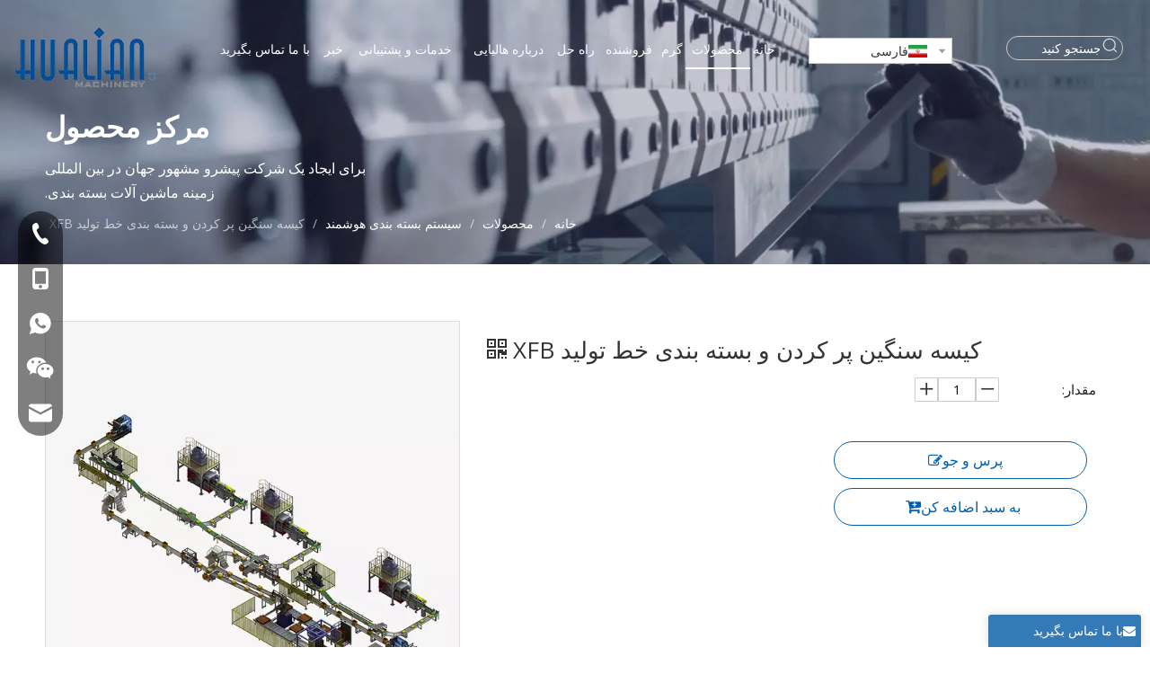

--- FILE ---
content_type: text/html;charset=utf-8
request_url: https://fa.hualianmachinery.com/%DA%A9%DB%8C%D8%B3%D9%87-%D8%B3%D9%86%DA%AF%DB%8C%D9%86-%D9%BE%D8%B1-%DA%A9%D8%B1%D8%AF%D9%86-%D9%88-%D8%A8%D8%B3%D8%AA%D9%87-%D8%A8%D9%86%D8%AF%DB%8C-%D8%AE%D8%B7-%D8%AA%D9%88%D9%84%DB%8C%D8%AF-XFB-pd46739563.html
body_size: 71914
content:
<!DOCTYPE html> <html lang="fa" prefix="og: http://ogp.me/ns#" style="height: auto;"> <head> <link rel="preconnect" href="https://iirorwxhnjkmli5p-static.micyjz.com"/> <link rel="preconnect" href="https://rrrorwxhnjkmli5p-static.micyjz.com"/> <link rel="preconnect" href="https://jjrorwxhnjkmli5p-static.micyjz.com"/><script>document.write=function(e){documentWrite(document.currentScript,e)};function documentWrite(documenturrentScript,e){var i=document.createElement("span");i.innerHTML=e;var o=i.querySelectorAll("script");if(o.length)o.forEach(function(t){if(t.src&&t.src!=""){var script=document.createElement("script");script.src=t.src;document.body.appendChild(script)}});document.body.appendChild(i)}
window.onloadHack=function(func){if(!!!func||typeof func!=="function")return;if(document.readyState==="complete")func();else if(window.addEventListener)window.addEventListener("load",func,false);else if(window.attachEvent)window.attachEvent("onload",func,false)};</script> <title>کیسه سنگین پر کردن و بسته بندی خط تولید XFB از تولید کننده چین - ماشین آلات هوالی</title> <meta name="keywords" content="خط تولید بسته بندی"/> <meta name="description" content="کیسه سنگین پر کردن و بسته بندی خط تولید XFB که توسط سازنده چین Hualian Machinery ارائه شده است. کیسه های سنگین را پر کنید و بسته بندی کنید خط تولید XFB مستقیماً با قیمت پایین و کیفیت بالا."/> <link data-type="dns-prefetch" data-domain="jjrorwxhnjkmli5p-static.micyjz.com" rel="dns-prefetch" href="//jjrorwxhnjkmli5p-static.micyjz.com"> <link data-type="dns-prefetch" data-domain="iirorwxhnjkmli5p-static.micyjz.com" rel="dns-prefetch" href="//iirorwxhnjkmli5p-static.micyjz.com"> <link data-type="dns-prefetch" data-domain="rrrorwxhnjkmli5p-static.micyjz.com" rel="dns-prefetch" href="//rrrorwxhnjkmli5p-static.micyjz.com"> <link rel="amphtml" href="https://fa.hualianmachinery.com/amp/%DA%A9%DB%8C%D8%B3%D9%87-%D8%B3%D9%86%DA%AF%DB%8C%D9%86-%D9%BE%D8%B1-%DA%A9%D8%B1%D8%AF%D9%86-%D9%88-%D8%A8%D8%B3%D8%AA%D9%87-%D8%A8%D9%86%D8%AF%DB%8C-%D8%AE%D8%B7-%D8%AA%D9%88%D9%84%DB%8C%D8%AF-XFB-pd46739563.html"/> <link rel="canonical" href="https://fa.hualianmachinery.com/%DA%A9%DB%8C%D8%B3%D9%87-%D8%B3%D9%86%DA%AF%DB%8C%D9%86-%D9%BE%D8%B1-%DA%A9%D8%B1%D8%AF%D9%86-%D9%88-%D8%A8%D8%B3%D8%AA%D9%87-%D8%A8%D9%86%D8%AF%DB%8C-%D8%AE%D8%B7-%D8%AA%D9%88%D9%84%DB%8C%D8%AF-XFB-pd46739563.html"/> <link rel="alternate" hreflang="ar" href="https://sa.hualianmachinery.com/%D9%83%D9%8A%D8%B3-%D8%AB%D9%82%D9%8A%D9%84-%D8%AD%D8%B4%D9%88%D8%A9-%D9%88%D8%AA%D8%BA%D9%84%D9%8A%D9%81-%D8%AE%D8%B7-%D8%A7%D9%84%D8%A5%D9%86%D8%AA%D8%A7%D8%AC-XFB-pd40212563.html"/> <link rel="alternate" hreflang="de" href="https://de.hualianmachinery.com/Automatische-F%C3%BCll-und-Verpackung-der-Produktionslinie-XFB-pd48341563.html"/> <link rel="alternate" hreflang="vi" href="https://vi.hualianmachinery.com/D%C3%A2y-chuy%E1%BB%81n-s%E1%BA%A3n-xu%E1%BA%A5t-%C4%91%C3%B3ng-g%C3%B3i-v%C3%A0-%C4%91%C3%B3ng-g%C3%B3i-t%E1%BB%B1-%C4%91%E1%BB%99ng-t%C3%BAi-n%E1%BA%B7ng-XFB-pd47600563.html"/> <link rel="alternate" hreflang="ko" href="https://kr.hualianmachinery.com/%ED%97%A4%EB%B9%84-%EB%B0%B1-%EC%9E%90%EB%8F%99-%EC%B6%A9%EC%A0%84-%EB%B0%8F-%ED%8F%AC%EC%9E%A5-%EC%83%9D%EC%82%B0-%EB%9D%BC%EC%9D%B8-XFB-pd40140563.html"/> <link rel="alternate" hreflang="in" href="https://id.hualianmachinery.com/Tas-Berat-Isi-Otomatis-dan-Pengepakan-Jalur-Produksi-XFB-pd43279563.html"/> <link rel="alternate" hreflang="ja" href="https://jp.hualianmachinery.com/%E9%87%8D%E3%81%84%E3%83%90%E3%83%83%E3%82%B0%E8%87%AA%E5%8B%95%E5%85%85%E5%A1%AB%E3%81%8A%E3%82%88%E3%81%B3%E6%A2%B1%E5%8C%85%E7%94%9F%E7%94%A3%E3%83%A9%E3%82%A4%E3%83%B3XFB-pd45570563.html"/> <link rel="alternate" hreflang="en" href="https://www.hualianmachinery.com/Heavy-Bag-Automatic-Filling-and-Packing-Production-Line-XFB-pd47383044.html"/> <link rel="alternate" hreflang="it" href="https://it.hualianmachinery.com/Linea-di-produzione-di-ripieno-e-imballaggio-automatico-pesante-XFB-pd48911563.html"/> <link rel="alternate" hreflang="fa" href="https://fa.hualianmachinery.com/%DA%A9%DB%8C%D8%B3%D9%87-%D8%B3%D9%86%DA%AF%DB%8C%D9%86-%D9%BE%D8%B1-%DA%A9%D8%B1%D8%AF%D9%86-%D9%88-%D8%A8%D8%B3%D8%AA%D9%87-%D8%A8%D9%86%D8%AF%DB%8C-%D8%AE%D8%B7-%D8%AA%D9%88%D9%84%DB%8C%D8%AF-XFB-pd46739563.html"/> <link rel="alternate" hreflang="zh-CN" href="http://cn-mic-hualian.micyjz.com/pd42642563.html"/> <link rel="alternate" hreflang="es" href="https://es.hualianmachinery.com/L%C3%ADnea-de-producci%C3%B3n-autom%C3%A1tica-y-de-producci%C3%B3n-autom%C3%A1tica-de-bolsas-pesadas-XFB-pd41871563.html"/> <meta http-equiv="X-UA-Compatible" content="IE=edge"/> <meta name="renderer" content="webkit"/> <meta http-equiv="Content-Type" content="text/html; charset=utf-8"/> <meta name="viewport" content="width=device-width, initial-scale=1, user-scalable=no"/> <link rel="icon" href="//iirorwxhnjkmli5p-static.micyjz.com/cloud/lmBprKlnlkSRqiorpjnlio/favicon.ico"> <style data-inline="true" data-type="inlineHeadStyle"></style><link rel="preload" type="text/css" as="style" href="//iirorwxhnjkmli5p-static.micyjz.com/concat/4linKB26stRaiSlqjmlnnnqnmnl/static/assets/widget/mobile_head/style08/style08.css,/static/assets/widget/mobile_head/css/headerStyles.css,/static/assets/widget/style/component/langBar/langBar.css,/static/assets/widget/style/component/follow/widget_setting_iconSize/iconSize24.css,/static/assets/style/bootstrap/cus.bootstrap.grid.system.css,/static/assets/style/fontAwesome/4.7.0/css/font-awesome.css,/static/assets/style/iconfont/iconfont.css,/static/assets/widget/script/plugins/gallery/colorbox/colorbox.css,/static/assets/style/bootstrap/cus.bootstrap.grid.system.split.css,/static/assets/widget/script/plugins/picture/animate.css,/static/assets/widget/style/component/pictureNew/widget_setting_description/picture.description.css,/static/assets/widget/style/component/pictureNew/public/public.css,/static/assets/widget/style/component/graphic/graphic.css,/static/assets/widget/style/component/separator/separator.css" onload="this.onload=null;this.rel='stylesheet'"/> <link rel="preload" type="text/css" as="style" href="//rrrorwxhnjkmli5p-static.micyjz.com/concat/biikKBfs8hRciSlqjmlnnnqnmnl/static/assets/widget/style/component/onlineService/public/public.css,/static/assets/widget/style/component/onlineService/widget_setting_showStyle/float.css,/static/assets/widget/style/component/onlineService/widget_setting_showStyle/style13.css,/static/assets/widget/script/plugins/tooltipster/css/tooltipster.css,/static/assets/widget/style/component/follow/widget_setting_iconSize/iconSize32.css,/static/assets/widget/style/component/follow/public/public.css" onload="this.onload=null;this.rel='stylesheet'"/> <link rel="stylesheet" type="text/css" href="//iirorwxhnjkmli5p-static.micyjz.com/concat/4linKB26stRaiSlqjmlnnnqnmnl/static/assets/widget/mobile_head/style08/style08.css,/static/assets/widget/mobile_head/css/headerStyles.css,/static/assets/widget/style/component/langBar/langBar.css,/static/assets/widget/style/component/follow/widget_setting_iconSize/iconSize24.css,/static/assets/style/bootstrap/cus.bootstrap.grid.system.css,/static/assets/style/fontAwesome/4.7.0/css/font-awesome.css,/static/assets/style/iconfont/iconfont.css,/static/assets/widget/script/plugins/gallery/colorbox/colorbox.css,/static/assets/style/bootstrap/cus.bootstrap.grid.system.split.css,/static/assets/widget/script/plugins/picture/animate.css,/static/assets/widget/style/component/pictureNew/widget_setting_description/picture.description.css,/static/assets/widget/style/component/pictureNew/public/public.css,/static/assets/widget/style/component/graphic/graphic.css,/static/assets/widget/style/component/separator/separator.css"/> <link rel="stylesheet" type="text/css" href="//rrrorwxhnjkmli5p-static.micyjz.com/concat/biikKBfs8hRciSlqjmlnnnqnmnl/static/assets/widget/style/component/onlineService/public/public.css,/static/assets/widget/style/component/onlineService/widget_setting_showStyle/float.css,/static/assets/widget/style/component/onlineService/widget_setting_showStyle/style13.css,/static/assets/widget/script/plugins/tooltipster/css/tooltipster.css,/static/assets/widget/style/component/follow/widget_setting_iconSize/iconSize32.css,/static/assets/widget/style/component/follow/public/public.css"/> <link rel="preload" type="text/css" as="style" href="//rrrorwxhnjkmli5p-static.micyjz.com/concat/1oiiKB5faaRdiSoqqkkkirjiool/static/assets/widget/script/plugins/smartmenu/css/navigation.css,/static/assets/widget/style/component/langBar/langBar.css,/static/assets/widget/style/component/prodSearchNew/prodSearchNew.css,/static/assets/widget/style/component/prodsearch/prodsearch.css,/static/assets/widget/style/component/position/position.css,/static/assets/widget/style/component/proddetail/public/public.css,/static/assets/widget/style/component/proddetail/public/comment.css,/static/assets/widget/style/component/proddetail/label/label.css,/static/assets/widget/style/component/orderList/public/public.css,/static/assets/widget/script/plugins/videojs/video-js.min.css,/static/assets/widget/script/plugins/select2/select2.css,/static/assets/widget/script/plugins/owlcarousel/owl.carousel.css,/static/assets/widget/script/plugins/owlcarousel/owl.theme.css,/static/assets/widget/style/component/proddetail/widget_style/viewer.min.css" onload="this.onload=null;this.rel='stylesheet'"/> <link rel="preload" type="text/css" as="style" href="//jjrorwxhnjkmli5p-static.micyjz.com/concat/1oimKBawz1ReiSoqqkkkirjiook/static/assets/widget/script/plugins/easyzoom/css/easyzoom.css,/static/assets/widget/script/plugins/gallery/colorbox/colorbox.css,/static/assets/widget/script/plugins/owlcarousel/masterslider.css,/static/assets/widget/script/plugins/owlcarousel/style.css,/static/assets/widget/script/plugins/owlcarousel/ms-showcase2.css,/static/assets/widget/style/component/proddetail/widget_style/style_2.css,/static/assets/widget/style/component/shoppingcartStatus/shoppingcartStatus.css,/static/assets/widget/script/plugins/slick/slick.css,/static/assets/widget/style/component/prodlistAsync/widget_style/style_11.css,/develop/WpAUKfpfNoQZ-mGKpAUkVebQO-GvUApKfKKUAU-jkBqrKjjqrlimrpniri-jkBqrKnjirijrilknnr/default_style.css,/develop/WpAUKfpfNoQZ-qofKUpkLJQcO-GvUApKfKKUAU-jiBqrKjjqrlimrpnmrj-jkBqrKnjirijrilknnr/default_center.css,/static/assets/widget/style/component/form/form.css,/static/assets/widget/script/plugins/form/select2.css,/static/assets/widget/style/component/inquire/inquire.css" onload="this.onload=null;this.rel='stylesheet'"/> <link rel="preload" type="text/css" as="style" href="//iirorwxhnjkmli5p-static.micyjz.com/concat/5rilKB9583RxiSoqqkkkirjiool/static/assets/widget/script/plugins/air-datepicker/css/datepicker.css,/static/assets/widget/style/component/quicknavigation/quicknavigation.css" onload="this.onload=null;this.rel='stylesheet'"/> <link rel="stylesheet" type="text/css" href="//rrrorwxhnjkmli5p-static.micyjz.com/concat/1oiiKB5faaRdiSoqqkkkirjiool/static/assets/widget/script/plugins/smartmenu/css/navigation.css,/static/assets/widget/style/component/langBar/langBar.css,/static/assets/widget/style/component/prodSearchNew/prodSearchNew.css,/static/assets/widget/style/component/prodsearch/prodsearch.css,/static/assets/widget/style/component/position/position.css,/static/assets/widget/style/component/proddetail/public/public.css,/static/assets/widget/style/component/proddetail/public/comment.css,/static/assets/widget/style/component/proddetail/label/label.css,/static/assets/widget/style/component/orderList/public/public.css,/static/assets/widget/script/plugins/videojs/video-js.min.css,/static/assets/widget/script/plugins/select2/select2.css,/static/assets/widget/script/plugins/owlcarousel/owl.carousel.css,/static/assets/widget/script/plugins/owlcarousel/owl.theme.css,/static/assets/widget/style/component/proddetail/widget_style/viewer.min.css"/> <link rel="stylesheet" type="text/css" href="//jjrorwxhnjkmli5p-static.micyjz.com/concat/1oimKBawz1ReiSoqqkkkirjiook/static/assets/widget/script/plugins/easyzoom/css/easyzoom.css,/static/assets/widget/script/plugins/gallery/colorbox/colorbox.css,/static/assets/widget/script/plugins/owlcarousel/masterslider.css,/static/assets/widget/script/plugins/owlcarousel/style.css,/static/assets/widget/script/plugins/owlcarousel/ms-showcase2.css,/static/assets/widget/style/component/proddetail/widget_style/style_2.css,/static/assets/widget/style/component/shoppingcartStatus/shoppingcartStatus.css,/static/assets/widget/script/plugins/slick/slick.css,/static/assets/widget/style/component/prodlistAsync/widget_style/style_11.css,/develop/WpAUKfpfNoQZ-mGKpAUkVebQO-GvUApKfKKUAU-jkBqrKjjqrlimrpniri-jkBqrKnjirijrilknnr/default_style.css,/develop/WpAUKfpfNoQZ-qofKUpkLJQcO-GvUApKfKKUAU-jiBqrKjjqrlimrpnmrj-jkBqrKnjirijrilknnr/default_center.css,/static/assets/widget/style/component/form/form.css,/static/assets/widget/script/plugins/form/select2.css,/static/assets/widget/style/component/inquire/inquire.css"/> <link rel="stylesheet" type="text/css" href="//iirorwxhnjkmli5p-static.micyjz.com/concat/5rilKB9583RxiSoqqkkkirjiool/static/assets/widget/script/plugins/air-datepicker/css/datepicker.css,/static/assets/widget/style/component/quicknavigation/quicknavigation.css"/> <style>@media(min-width:990px){[data-type="rows"][data-level="rows"]{display:flex}}</style> <style id="speed3DefaultStyle">@supports not(aspect-ratio:1/1){.prodlist-wrap li .prodlist-cell{position:relative;padding-top:100%;width:100%}.prodlist-lists-style-13 .prod_img_a_t13,.prodlist-lists-style-12 .prod_img_a_t12,.prodlist-lists-style-nophoto-11 .prod_img_a_t12{position:unset !important;min-height:unset !important}.prodlist-wrap li .prodlist-picbox img{position:absolute;width:100%;left:0;top:0}}.piclist360 .prodlist-pic4-3 li .prodlist-display{max-width:100%}@media(max-width:600px){.prodlist-fix-num li{width:50% !important}}</style> <template id="appdStylePlace"></template> <link href="//rrrorwxhnjkmli5p-static.micyjz.com/theme/ikjqKBnrklRliSnrklRljSmnikRlqSSRrjnjorkrmiprllr/style/style.css" type="text/css" rel="preload" as="style" onload="this.onload=null;this.rel='stylesheet'" data-theme="true"/> <link href="//rrrorwxhnjkmli5p-static.micyjz.com/theme/ikjqKBnrklRliSnrklRljSmnikRlqSSRrjnjorkrmiprllr/style/style.css" type="text/css" rel="stylesheet"/> <style guid='u_52a60f92cdc748539861a24415437f20' emptyRender='true' placeholder='true' type='text/css'></style> <link href="//iirorwxhnjkmli5p-static.micyjz.com/site-res/rikoKBnrklRljSmnikRllSormjnnRliSiqpjlkRljSjrrnrorqnmrqRmiSlqjmiojlrmrrSRil.css?1749254555759" rel="preload" as="style" onload="this.onload=null;this.rel='stylesheet'" data-extStyle="true" type="text/css" data-extAttr="20250607095709"/> <link href="//iirorwxhnjkmli5p-static.micyjz.com/site-res/rikoKBnrklRljSmnikRllSormjnnRliSiqpjlkRljSjrrnrorqnmrqRmiSlqjmiojlrmrrSRil.css?1749254555759" data-extAttr="20250607095709" type="text/css" rel="stylesheet"/> <template data-js-type='style_respond' data-type='inlineStyle'></template><template data-js-type='style_head' data-type='inlineStyle'><style guid='9e5f0792-6df0-4ab5-8259-43b56d608292' pm_pageStaticHack='' jumpName='head' pm_styles='head' type='text/css'>.sitewidget-langBar-20210622140107 .sitewidget-bd .front-icon-box.icon-style i{font-size:20px;color:#fff !important}.sitewidget-langBar-20210622140107 .sitewidget-bd .style21 #jpUjIgFOnKft-lang-drop-arrow{color:#333 !important}.sitewidget-langBar-20210622140107 .sitewidget-bd .style21 .lang-menu .lang-item a{color:#333 !important}.sitewidget-langBar-20210622140107 .sitewidget-bd .icon-style-i{font-size:20px;color:#fff !important}.sitewidget-langBar-20210622140107 .sitewidget-bd .lang-bar.style18.lang-style .lang-dropdown .block-iconbaseline-down{color:#333 !important}.sitewidget-langBar-20210622140107 .sitewidget-bd .lang-bar.style18.lang-style .lang-dropdown .lang-selected{color:#333 !important}.sitewidget-langBar-20210622140107 .sitewidget-bd .lang-bar.style18.lang-style .lang-dropdown .lang-menu a{color:#333 !important}.sitewidget-langBar-20210622140107 .sitewidget-bd .lang-bar.style18.lang-style .lang-dropdown .lang-menu{border-color:#333 !important}.sitewidget-langBar-20210622140107 .sitewidget-bd .lang-bar.style21.lang-style .lang-dropdown .lang-menu .menu-close-btn i{background:#333 !important}.sitewidget-langBar-20210622140107 .sitewidget-bd .front-icon-box i{font-size:20px;color:#333 !important}.sitewidget-langBar-20210622140107 .sitewidget-bd .front-icon-box.icon-style i{font-size:20px;color:#333 !important}.sitewidget-langBar-20210622140107 .sitewidget-bd .front-icon-box i:hover{color:#333 !important}.sitewidget-langBar-20210622140107 .sitewidget-bd .lang-bar .lang-dropdown .lang-selected{display:flex;justify-content:flex-start;align-items:center}.sitewidget-langBar-20210622140107 .sitewidget-bd .lang-bar .lang-dropdown .lang-selected .front-icon-box{display:flex;align-items:center;justify-content:center}.sitewidget-langBar-20210622140107.sitewidget-langBar .lang-bar .lang-dropdown .lang-selected{border:1px solid #ccc}.sitewidget-langBar-20210622140107.sitewidget-langBar .lang-bar .lang-dropdown .lang-menu{border:1px solid #ccc;border-top:0 solid #ccc}.sitewidget-langBar-20210622140107.sitewidget-langBar .lang-bar .lang-dropdown .lang-selected{background:#fff}.sitewidget-langBar-20210622140107.sitewidget-langBar .lang-bar .lang-dropdown .lang-menu{background:#fff}.sitewidget-langBar-20210622140107 .lang-bar .lang-dropdown-front-icon{background:unset !important}.sitewidget-prodDetail-20141127140104 .proddetail-wrap .video-js video{height:100% !important}.sitewidget-prodDetail-20141127140104 .prodetail-slider .prod-pic-item .prodetail-slider-btn{color:black}.sitewidget-prodDetail-20141127140104 .ms-skin-default .ms-nav-next,.sitewidget-prodDetail-20141127140104 .ms-skin-default .ms-nav-prev{color:black}.sitewidget-prodDetail-20141127140104 .pro-this-prodBrief table{max-width:100%}.sitewidget-prodDetail-20141127140104 .this-description-table .pro-detail-inquirewrap.prodd-btn-otl-colorful a.pro-detail-inquirebtn i,.sitewidget-prodDetail-20141127140104 .this-description-table .pro-detail-inquirewrap.prodd-btn-otl-colorful a.pro-detail-orderbtn i{margin-left:5px}.sitewidget-prodDetail-20141127140104 .this-description-table .pro-detail-inquirewrap.prodd-btn-otl-colorful a.pro-detail-basket i,.sitewidget-prodDetail-20141127140104 .this-description-table .pro-detail-inquirewrap.prodd-btn-otl-colorful a.pro-detail-cart i{margin-left:5px}.sitewidget-prodDetail-20141127140104 .this-description-table .pro-detail-inquirewrap.prodd-btn-otl-colorful a.pro-detail-inquirebtn,.sitewidget-prodDetail-20141127140104 .this-description-table .pro-detail-inquirewrap.prodd-btn-otl-colorful a.pro-detail-orderbtn{border:1px solid #045fab;color:#045fab}.sitewidget-prodDetail-20141127140104 .this-description-table .pro-detail-inquirewrap.prodd-btn-otl-colorful a.pro-detail-inquirebtn:hover,.sitewidget-prodDetail-20141127140104 .this-description-table .pro-detail-inquirewrap.prodd-btn-otl-colorful a.pro-detail-orderbtn:hover{background-color:#045fab;color:#fff}.sitewidget-prodDetail-20141127140104 .this-description-table .pro-detail-inquirewrap.prodd-btn-otl-colorful a.pro-detail-basket,.sitewidget-prodDetail-20141127140104 .this-description-table .pro-detail-inquirewrap.prodd-btn-otl-colorful a.pro-detail-cart{border:1px solid #045fab;color:#045fab}.sitewidget-prodDetail-20141127140104 .this-description-table .pro-detail-inquirewrap.prodd-btn-otl-colorful a.pro-detail-basket:hover,.sitewidget-prodDetail-20141127140104 .this-description-table .pro-detail-inquirewrap.prodd-btn-otl-colorful a.pro-detail-cart:hover{background-color:#045fab;color:#fff}.sitewidget-prodDetail-20141127140104 .prodd-btn-otl-colorful .pdfDownLoad{border:1px solid #045fab;color:#045fab}.sitewidget-prodDetail-20141127140104 .prodd-btn-otl-colorful .pdfDownLoad:hover{background-color:#045fab;color:#fff}.sitewidget-prodDetail-20141127140104 #orderModel{display:block}.sitewidget-prodDetail-20141127140104 #paypalBtn{max-width:280px;margin-top:15px}.sitewidget-prodDetail-20141127140104 #paypalBtn #paypal-button-container{padding:0}.sitewidget-prodDetail-20141127140104 #paypalBtn #paypal-button-container .paypal-buttons>iframe.component-frame{z-index:1}.proddetail-picArea{position:relative}.sitewidget-prodDetail-20141127140104 .switch3D{bottom:10px}@media(max-width:990px){.sitewidget-prodDetail-20141127140104 .threeDBox{top:20px}}@media(max-width:569px){.sitewidget-prodDetail-20141127140104 .threeDBox{top:0}}@media(max-width:500px){.sitewidget-prodDetail-20141127140104 .switch3D{bottom:15px}}.new-threed-box{position:fixed;top:50%;left:50%;transform:translate(-50%,-50%);box-shadow:0 0 20px 0 rgba(0,0,0,0.2);z-index:10000000000000;line-height:1;border-radius:10px}.new-threed-box iframe{width:950px;height:720px;max-width:100vw;max-height:100vh;border-radius:10px;border:0}.new-threed-box iframe .only_full_width{display:block !important}.new-threed-box .close{position:absolute;right:11px;top:12px;width:18px;height:18px;cursor:pointer}@media(max-width:800px){.new-threed-box iframe{width:100vw;height:100vh;border-radius:0}.new-threed-box{border-radius:0}}.sitewidget-prodDetail-20141127140104 .sitewidget-bd .tinymce-render-box *{all:revert-layer}.sitewidget-prodDetail-20141127140104 .sitewidget-bd .tinymce-render-box img{vertical-align:middle;max-width:100%}.sitewidget-prodDetail-20141127140104 .sitewidget-bd .tinymce-render-box iframe{max-width:100%}.sitewidget-prodDetail-20141127140104 .sitewidget-bd .tinymce-render-box table{border-collapse:collapse}.sitewidget-prodDetail-20141127140104 .sitewidget-bd .tinymce-render-box *{margin:0}.sitewidget-prodDetail-20141127140104 .sitewidget-bd .tinymce-render-box table:not([cellpadding]) td,.sitewidget-prodDetail-20141127140104 .sitewidget-bd .tinymce-render-box table:not([cellpadding]) th{padding:.4rem}.sitewidget-prodDetail-20141127140104 .sitewidget-bd .tinymce-render-box table[border]:not([border="0"]):not([style*=border-width]) td,.sitewidget-prodDetail-20141127140104 .sitewidget-bd .tinymce-render-box table[border]:not([border="0"]):not([style*=border-width]) th{border-width:1px}.sitewidget-prodDetail-20141127140104 .sitewidget-bd .tinymce-render-box table[border]:not([border="0"]):not([style*=border-style]) td,.sitewidget-prodDetail-20141127140104 .sitewidget-bd .tinymce-render-box table[border]:not([border="0"]):not([style*=border-style]) th{border-style:solid}.sitewidget-prodDetail-20141127140104 .sitewidget-bd .tinymce-render-box table[border]:not([border="0"]):not([style*=border-color]) td,.sitewidget-prodDetail-20141127140104 .sitewidget-bd .tinymce-render-box table[border]:not([border="0"]):not([style*=border-color]) th{border-color:#ccc}.sitewidget-prodDetail-20141127140104 .sitewidget-bd h1.this-description-name{font-size:26px;line-height:45px;letter-spacing:0;text-align:left;color:#333}.sitewidget-prodDetail-20141127140104 .prod_member_desc{position:relative}.sitewidget-prodDetail-20141127140104 .prod_member_desc .prod_member_desc_pop{display:none;position:absolute;border:1px solid #ccc;background:#fff;width:300px;border-radius:6px;padding:5px 8px;left:0;z-index:1000}.sitewidget-prodDetail-20141127140104 .prod_member_desc .prod_member_desc_icon{margin:0 1px;width:12px;height:12px;cursor:pointer;transform:translateY(-4px)}.sitewidget-prodDetail-20141127140104 .prodDetail-tab-style .detial-cont-prodescription .detial-cont-tabslabel li a{font-size:16px;color:#333}.sitewidget-prodDetail-20141127140104 .prodDetail-tab-style .detial-cont-prodescription .detial-cont-tabslabel,.sitewidget-prodDetail-20141127140104 .prodDetail-tab-style .detial-cont-prodescription .detial-cont-tabslabel li{background-color:#eee;line-height:42px}.sitewidget-prodDetail-20141127140104 .prodDetail-tab-style .detial-cont-prodescription .detial-cont-tabslabel li{height:42px}.sitewidget-prodDetail-20141127140104 .prodDetail-tab-style .detial-cont-prodescription .detial-cont-tabslabel li.on{background-color:#045fab;border-color:#045fab}.sitewidget-prodDetail-20141127140104 .prodDetail-tab-style .detial-cont-prodescription .detial-cont-tabslabel li.on a{color:#fff}.sitewidget-prodDetail-20141127140104 .prodDetail-tab-hover-event .detial-cont-prodescription .detial-cont-tabslabel li a{line-height:42px}.sitewidget-prodDetail-20141127140104 .page-width-container .detial-wrap-cont .detial-cont-index .tab-change-container{height:43px}.sitewidget-prodDetail-20141127140104 .page-width-container .detial-wrap-cont .detial-cont-index .detial-cont-prodescription .detial-cont-tabslabel{height:43px}.sitewidget-prodDetail-20141127140104 .page-width-container .detial-wrap-cont .detial-cont-index .detial-cont-prodescription .detial-cont-tabslabel li.on{background-color:#045fab;border-color:#045fab}.sitewidget-prodDetail-20141127140104 .page-width-container .detial-wrap-cont .detial-cont-index .detial-cont-prodescription .detial-cont-tabslabel li.on a{color:#fff}.sitewidget-prodDetail-20141127140104 .page-width-container .detial-wrap-cont .detial-cont-index .detial-cont-prodescription .detial-cont-tabslabel li{background-color:#eee}.sitewidget-021856f5-7a20-49bf-9fb3-7b269552aec1-20210416155804 .relatedProducts-img-box{border:1px solid #ddd}.sitewidget-form-20240621160328 #formsubmit{pointer-events:none}.sitewidget-form-20240621160328 #formsubmit.releaseClick{pointer-events:unset}.sitewidget-form-20240621160328 .form-horizontal input,.sitewidget-form-20240621160328 .form-horizontal span:not(.select2-selection--single),.sitewidget-form-20240621160328 .form-horizontal label,.sitewidget-form-20240621160328 .form-horizontal .form-builder button{height:20px !important;line-height:20px !important}.sitewidget-form-20240621160328 .uploadBtn{padding:4px 15px !important;height:20px !important;line-height:20px !important}.sitewidget-form-20240621160328 select,.sitewidget-form-20240621160328 input[type="text"],.sitewidget-form-20240621160328 input[type="password"],.sitewidget-form-20240621160328 input[type="datetime"],.sitewidget-form-20240621160328 input[type="datetime-local"],.sitewidget-form-20240621160328 input[type="date"],.sitewidget-form-20240621160328 input[type="month"],.sitewidget-form-20240621160328 input[type="time"],.sitewidget-form-20240621160328 input[type="week"],.sitewidget-form-20240621160328 input[type="number"],.sitewidget-form-20240621160328 input[type="email"],.sitewidget-form-20240621160328 input[type="url"],.sitewidget-form-20240621160328 input[type="search"],.sitewidget-form-20240621160328 input[type="tel"],.sitewidget-form-20240621160328 input[type="color"],.sitewidget-form-20240621160328 .uneditable-input{height:20px !important}.sitewidget-form-20240621160328.sitewidget-inquire .control-group .controls .select2-container .select2-selection--single .select2-selection__rendered{height:20px !important;line-height:20px !important}.sitewidget-form-20240621160328 textarea.cus-message-input{min-height:20px !important}.sitewidget-form-20240621160328 .add-on,.sitewidget-form-20240621160328 .add-on{height:20px !important;line-height:20px !important}.sitewidget-form-20240621160328 textarea,.sitewidget-form-20240621160328 input[type="text"],.sitewidget-form-20240621160328 input[type="password"],.sitewidget-form-20240621160328 input[type="datetime"],.sitewidget-form-20240621160328 input[type="datetime-local"],.sitewidget-form-20240621160328 input[type="date"],.sitewidget-form-20240621160328 input[type="month"],.sitewidget-form-20240621160328 input[type="time"],.sitewidget-form-20240621160328 input[type="week"],.sitewidget-form-20240621160328 input[type="number"],.sitewidget-form-20240621160328 input[type="email"],.sitewidget-form-20240621160328 input[type="url"],.sitewidget-form-20240621160328 input[type="search"],.sitewidget-form-20240621160328 input[type="tel"],.sitewidget-form-20240621160328 input[type="color"],.sitewidget-form-20240621160328 .uneditable-input{box-shadow:none}.sitewidget-form-20240621160328 .input-valid-bg{background:#ffece8 !important;outline:0}.sitewidget-form-20240621160328 .input-valid-bg:focus{background:#fff !important;border:1px solid #f53f3f !important}.sitewidget-form-20240621160328 .submitGroup .controls{text-align:left}.sitewidget-form-20240621160328 .multiple-parent input[type='checkbox']+label:before{content:"";display:inline-block;width:12px;height:12px;border:1px solid #888;border-radius:3px;margin-right:6px;margin-left:6px;transition-duration:.2s}.sitewidget-form-20240621160328 .multiple-parent input[type='checkbox']:checked+label:before{width:50%;border-color:#888;border-left-color:transparent;border-top-color:transparent;-webkit-transform:rotate(45deg) translate(1px,-4px);transform:rotate(45deg) translate(1px,-4px);margin-right:12px;width:6px}.sitewidget-form-20240621160328 .multiple-parent input[type="checkbox"]{display:none}.sitewidget-form-20240621160328 .multiple-parent{display:none;width:100%}.sitewidget-form-20240621160328 .multiple-parent ul{list-style:none;width:100%;text-align:left;border-radius:4px;padding:10px 5px;box-sizing:border-box;height:auto;overflow-x:hidden;overflow-y:scroll;box-shadow:0 4px 5px 0 rgb(0 0 0 / 14%),0 1px 10px 0 rgb(0 0 0 / 12%),0 2px 4px -1px rgb(0 0 0 / 30%);background-color:#fff;margin:2px 0 0 0;border:1px solid #ccc;box-shadow:1px 1px 2px rgb(0 0 0 / 10%) inset}.sitewidget-form-20240621160328 .multiple-parent ul::-webkit-scrollbar{width:2px;height:4px}.sitewidget-form-20240621160328 .multiple-parent ul::-webkit-scrollbar-thumb{border-radius:5px;-webkit-box-shadow:inset 0 0 5px rgba(0,0,0,0.2);background:#4e9e97}.sitewidget-form-20240621160328 .multiple-parent ul::-webkit-scrollbar-track{-webkit-box-shadow:inset 0 0 5px rgba(0,0,0,0.2);border-radius:0;background:rgba(202,202,202,0.23)}.sitewidget-form-20240621160328 .multiple-select{width:100%;height:auto;min-height:40px;line-height:40px;border-radius:4px;padding-right:10px;padding-left:10px;box-sizing:border-box;overflow:hidden;background-size:auto 80%;border:1px solid #ccc;box-shadow:1px 1px 2px rgb(0 0 0 / 10%) inset;background-color:#fff;position:relative}.sitewidget-form-20240621160328 .multiple-select:after{content:'';position:absolute;top:50%;right:6px;width:0;height:0;border:8px solid transparent;border-top-color:#888;transform:translateY(calc(-50% + 4px));cursor:pointer}.sitewidget-form-20240621160328 .multiple-select span{line-height:28px;color:#666}.sitewidget-form-20240621160328 .multiple-parent label{color:#333;display:inline-flex;align-items:center;height:30px;line-height:22px;padding:0}.sitewidget-form-20240621160328 .select-content{display:inline-block;border-radius:4px;line-height:23px;margin:2px 2px 0 2px;padding:0 3px;border:1px solid #888;height:auto}.sitewidget-form-20240621160328 .select-delete{cursor:pointer}.sitewidget-form-20240621160328 select[multiple]{display:none}.sitewidget-form-20240822112015 #formsubmit{pointer-events:none}.sitewidget-form-20240822112015 #formsubmit.releaseClick{pointer-events:unset}.sitewidget-form-20240822112015 .form-horizontal input,.sitewidget-form-20240822112015 .form-horizontal span:not(.select2-selection--single),.sitewidget-form-20240822112015 .form-horizontal label,.sitewidget-form-20240822112015 .form-horizontal .form-builder button{height:38px !important;line-height:38px !important}.sitewidget-form-20240822112015 .uploadBtn{padding:4px 15px !important;height:38px !important;line-height:38px !important}.sitewidget-form-20240822112015 select,.sitewidget-form-20240822112015 input[type="text"],.sitewidget-form-20240822112015 input[type="password"],.sitewidget-form-20240822112015 input[type="datetime"],.sitewidget-form-20240822112015 input[type="datetime-local"],.sitewidget-form-20240822112015 input[type="date"],.sitewidget-form-20240822112015 input[type="month"],.sitewidget-form-20240822112015 input[type="time"],.sitewidget-form-20240822112015 input[type="week"],.sitewidget-form-20240822112015 input[type="number"],.sitewidget-form-20240822112015 input[type="email"],.sitewidget-form-20240822112015 input[type="url"],.sitewidget-form-20240822112015 input[type="search"],.sitewidget-form-20240822112015 input[type="tel"],.sitewidget-form-20240822112015 input[type="color"],.sitewidget-form-20240822112015 .uneditable-input{height:38px !important}.sitewidget-form-20240822112015.sitewidget-inquire .control-group .controls .select2-container .select2-selection--single .select2-selection__rendered{height:38px !important;line-height:38px !important}.sitewidget-form-20240822112015 textarea.cus-message-input{min-height:38px !important}.sitewidget-form-20240822112015 .add-on,.sitewidget-form-20240822112015 .add-on{height:38px !important;line-height:38px !important}.sitewidget-form-20240822112015 textarea,.sitewidget-form-20240822112015 input[type="text"],.sitewidget-form-20240822112015 input[type="password"],.sitewidget-form-20240822112015 input[type="datetime"],.sitewidget-form-20240822112015 input[type="datetime-local"],.sitewidget-form-20240822112015 input[type="date"],.sitewidget-form-20240822112015 input[type="month"],.sitewidget-form-20240822112015 input[type="time"],.sitewidget-form-20240822112015 input[type="week"],.sitewidget-form-20240822112015 input[type="number"],.sitewidget-form-20240822112015 input[type="email"],.sitewidget-form-20240822112015 input[type="url"],.sitewidget-form-20240822112015 input[type="search"],.sitewidget-form-20240822112015 input[type="tel"],.sitewidget-form-20240822112015 input[type="color"],.sitewidget-form-20240822112015 .uneditable-input{box-shadow:none}.sitewidget-form-20240822112015 .input-valid-bg{background:#ffece8 !important;outline:0}.sitewidget-form-20240822112015 .input-valid-bg:focus{background:#fff !important;border:1px solid #f53f3f !important}.sitewidget-form-20240822112015 .submitGroup .controls{text-align:left}.sitewidget-form-20240822112015 .control-label span{color:inherit}.form_fixed_button{background:#337ab7}.sitewidget-form-20240822112015 .multiple-parent input[type='checkbox']+label:before{content:"";display:inline-block;width:12px;height:12px;border:1px solid #888;border-radius:3px;margin-right:6px;margin-left:6px;transition-duration:.2s}.sitewidget-form-20240822112015 .multiple-parent input[type='checkbox']:checked+label:before{width:50%;border-color:#888;border-left-color:transparent;border-top-color:transparent;-webkit-transform:rotate(45deg) translate(1px,-4px);transform:rotate(45deg) translate(1px,-4px);margin-right:12px;width:6px}.sitewidget-form-20240822112015 .multiple-parent input[type="checkbox"]{display:none}.sitewidget-form-20240822112015 .multiple-parent{display:none;width:100%}.sitewidget-form-20240822112015 .multiple-parent ul{list-style:none;width:100%;text-align:left;border-radius:4px;padding:10px 5px;box-sizing:border-box;height:auto;overflow-x:hidden;overflow-y:scroll;box-shadow:0 4px 5px 0 rgb(0 0 0 / 14%),0 1px 10px 0 rgb(0 0 0 / 12%),0 2px 4px -1px rgb(0 0 0 / 30%);background-color:#fff;margin:2px 0 0 0;border:1px solid #ccc;box-shadow:1px 1px 2px rgb(0 0 0 / 10%) inset}.sitewidget-form-20240822112015 .multiple-parent ul::-webkit-scrollbar{width:2px;height:4px}.sitewidget-form-20240822112015 .multiple-parent ul::-webkit-scrollbar-thumb{border-radius:5px;-webkit-box-shadow:inset 0 0 5px rgba(0,0,0,0.2);background:#4e9e97}.sitewidget-form-20240822112015 .multiple-parent ul::-webkit-scrollbar-track{-webkit-box-shadow:inset 0 0 5px rgba(0,0,0,0.2);border-radius:0;background:rgba(202,202,202,0.23)}.sitewidget-form-20240822112015 .multiple-select{width:100%;height:auto;min-height:40px;line-height:40px;border-radius:4px;padding-right:10px;padding-left:10px;box-sizing:border-box;overflow:hidden;background-size:auto 80%;border:1px solid #ccc;box-shadow:1px 1px 2px rgb(0 0 0 / 10%) inset;background-color:#fff;position:relative}.sitewidget-form-20240822112015 .multiple-select:after{content:'';position:absolute;top:50%;right:6px;width:0;height:0;border:8px solid transparent;border-top-color:#888;transform:translateY(calc(-50% + 4px));cursor:pointer}.sitewidget-form-20240822112015 .multiple-select span{line-height:28px;color:#666}.sitewidget-form-20240822112015 .multiple-parent label{color:#333;display:inline-flex;align-items:center;height:30px;line-height:22px;padding:0}.sitewidget-form-20240822112015 .select-content{display:inline-block;border-radius:4px;line-height:23px;margin:2px 2px 0 2px;padding:0 3px;border:1px solid #888;height:auto}.sitewidget-form-20240822112015 .select-delete{cursor:pointer}.sitewidget-form-20240822112015 select[multiple]{display:none}</style></template><template data-js-type='style_respond' data-type='inlineStyle'></template><template data-js-type='style_head' data-type='inlineStyle'></template> <link rel="stylesheet" type="text/css" href="//iirorwxhnjkmli5p-static.micyjz.com/static/t-wnBpBKlKxzwmwo7m/assets/style/arabic_text_reset.css"/> <link rel="preload" type="text/css" as="style" href="//iirorwxhnjkmli5p-static.micyjz.com/static/t-wnBpBKlKxzwmwo7m/assets/style/arabic_text_reset.css"/> <script data-ignoreMinify="true">
	function loadInlineStyle(){
		var allInlineStyle = document.querySelectorAll("template[data-type='inlineStyle']");
		var length = document.querySelectorAll("template[data-type='inlineStyle']").length;
		for(var i = 0;i < length;i++){
			var style = allInlineStyle[i].innerHTML;
			allInlineStyle[i].outerHTML = style;
		}
	}
loadInlineStyle();
</script> <link rel='preload' as='style' onload='this.onload=null;this.rel="stylesheet"' href='https://fonts.googleapis.com/css?family=Open+Sans&display=swap' data-type='1' type='text/css' media='all'/> <script type="text/javascript" data-src="//rrrorwxhnjkmli5p-static.micyjz.com/static/t-oiBpBKwKnkzwsp7n/assets/script/jquery-1.11.0.concat.js"></script> <script type="text/javascript" data-src="//ld-analytics.micyjz.com/lrioKBmnikRlrSSRRQRiiSplmqjr/ltm-web.js?v=1749261429000"></script><script type="text/x-delay-ids" data-type="delayIds" data-device="pc" data-xtype="0" data-delayIds='[481547314,481548034,481555104,481548004,481545844,481547524,481545834,481548044,481547234,481545744,481547264,481547184,481547254,481544584,481547214,481544764,481547244,481545554,481545584,481545494,481554934,481554964,481545524,481553464,481545464,481545534,481554974,481545564,481545474,481545504,481555814,481553444,481545514,481554954,481545544,481545454,481548014,481545484]'></script> <script guid='d0843bc6-9936-4395-a834-007bcaf38231' pm_pageStaticHack='true' jumpName='head' pm_scripts='head' type='text/javascript'>try{(function(window,undefined){var phoenixSite=window.phoenixSite||(window.phoenixSite={});phoenixSite.lanEdition="FA_IR";var page=phoenixSite.page||(phoenixSite.page={});page.cdnUrl="//jjrorwxhnjkmli5p-static.micyjz.com";page.siteUrl="https://fa.hualianmachinery.com";page.lanEdition=phoenixSite.lanEdition;page._menu_prefix="";page._menu_trans_flag="";page._captcha_domain_prefix="captcha.c";page._pId="oZUKjplWoakE";phoenixSite._sViewMode="true";phoenixSite._templateSupport="false";phoenixSite._singlePublish=
"false"})(this)}catch(e){try{console&&console.log&&console.log(e)}catch(e){}};</script> <script id='u_73124d545c864c018787287b6a9194b8' guid='u_73124d545c864c018787287b6a9194b8' pm_script='init_top' type='text/javascript'>try{(function(window,undefined){var datalazyloadDefaultOptions=window.datalazyloadDefaultOptions||(window.datalazyloadDefaultOptions={});datalazyloadDefaultOptions["version"]="3.0.0";datalazyloadDefaultOptions["isMobileViewer"]="false";datalazyloadDefaultOptions["hasCLSOptimizeAuth"]="false";datalazyloadDefaultOptions["_version"]="3.0.0";datalazyloadDefaultOptions["isPcOptViewer"]="false"})(this);(function(window,undefined){window.__ph_optSet__='{"loadImgType":"2"}'})(this)}catch(e){try{console&&
console.log&&console.log(e)}catch(e){}};</script> <script id='u_d74a5739f02246b3864382419571ce3a' guid='u_d74a5739f02246b3864382419571ce3a' type='text/javascript'>try{var thisUrl=location.host;var referUrl=document.referrer;if(referUrl.indexOf(thisUrl)==-1)localStorage.setItem("landedPage",document.URL)}catch(e){try{console&&console.log&&console.log(e)}catch(e){}};</script> </head> <body class=" frontend-body-canvas "> <div id='backstage-headArea' headFlag='1' class='hideForMobile'><div class="outerContainer" data-mobileBg="true" id="outerContainer_1618377976946" data-type="outerContainer" data-level="rows"><div class="container-opened" data-type="container" data-level="rows" cnttype="backstage-container-mark"><div class="row" data-type="rows" data-level="rows" data-attr-xs="null" data-attr-sm="null"><div class="col-md-2" id="column_1618377941629" data-type="columns" data-level="columns"><div id="location_1618377941632" data-type="locations" data-level="rows"><div class="backstage-stwidgets-settingwrap" scope="0" settingId="vZKOSVajuINt" id="component_vZKOSVajuINt" relationCommonId="oZUKjplWoakE" classAttr="sitewidget-logo-20210414132616"> <div class="sitewidget-pictureNew sitewidget-logo sitewidget-logo-20210414132616"> <div class="sitewidget-bd"> <div class="picture-resize-wrap " style="position: relative; width: 100%; text-align: center; "> <span class="picture-wrap pic-style-default 666 " data-ee="" id="picture-wrap-vZKOSVajuINt" style="display: inline-block; position: relative;max-width: 100%;"> <a class="imgBox mobile-imgBox" style="display: inline-block; position: relative;max-width: 100%;" href="/index.html"> <img class="img-default-bgc" data-src="//iirorwxhnjkmli5p-static.micyjz.com/cloud/lqBprKlnlkSRmjqpoqnqip/hualian.png" src="//iirorwxhnjkmli5p-static.micyjz.com/cloud/lqBprKlnlkSRmjqpoqnqip/hualian.png" alt="hualian" title="hualian" phoenixLazyload='true'/> </a> </span> </div> </div> </div> </div> <script type="text/x-delay-script" data-id="vZKOSVajuINt" data-jsLazyloadType="1" data-alias="logo" data-jsLazyload='true' data-type="component" data-jsDepand='["//iirorwxhnjkmli5p-static.micyjz.com/static/t-lkBpBKkKlplwsz7r/assets/widget/script/plugins/jquery.lazyload.js","//rrrorwxhnjkmli5p-static.micyjz.com/static/t-ilBoBKrKlwrolo7m/assets/widget/script/compsettings/comp.logo.settings.js"]' data-jsThreshold='5' data-cssDepand='' data-cssThreshold='5'>(function(window,$,undefined){try{(function(window,$,undefined){var respSetting={},temp;$(function(){$("#picture-wrap-vZKOSVajuINt").on("webkitAnimationEnd webkitTransitionEnd mozAnimationEnd MSAnimationEnd oanimationend animationend",function(){var rmClass="animated bounce zoomIn pulse rotateIn swing fadeIn bounceInDown bounceInLeft bounceInRight bounceInUp fadeInDownBig fadeInLeftBig fadeInRightBig fadeInUpBig zoomInDown zoomInLeft zoomInRight zoomInUp";$(this).removeClass(rmClass)});var version=
$.trim("20200313131553");if(!!!version)version=undefined;if(phoenixSite.phoenixCompSettings&&typeof phoenixSite.phoenixCompSettings.logo!=="undefined"&&phoenixSite.phoenixCompSettings.logo.version==version&&typeof phoenixSite.phoenixCompSettings.logo.logoLoadEffect=="function"){phoenixSite.phoenixCompSettings.logo.logoLoadEffect("vZKOSVajuINt",".sitewidget-logo-20210414132616","","",respSetting);if(!!phoenixSite.phoenixCompSettings.logo.version&&phoenixSite.phoenixCompSettings.logo.version!="1.0.0")loadAnimationCss();
return}var resourceUrl="//jjrorwxhnjkmli5p-static.micyjz.com/static/assets/widget/script/compsettings/comp.logo.settings.js?_\x3d1749254555759";if(phoenixSite&&phoenixSite.page){var cdnUrl=phoenixSite.page.cdnUrl;if(cdnUrl&&cdnUrl!="")resourceUrl=cdnUrl+"/static/assets/widget/script/compsettings/comp.logo.settings.js?_\x3d1749254555759"}var callback=function(){phoenixSite.phoenixCompSettings.logo.logoLoadEffect("vZKOSVajuINt",".sitewidget-logo-20210414132616","","",respSetting);if(!!phoenixSite.phoenixCompSettings.logo.version&&
phoenixSite.phoenixCompSettings.logo.version!="1.0.0")loadAnimationCss()};if(phoenixSite.cachedScript)phoenixSite.cachedScript(resourceUrl,callback());else $.getScript(resourceUrl,callback())});function loadAnimationCss(){var link=document.createElement("link");link.rel="stylesheet";link.type="text/css";link.href="//iirorwxhnjkmli5p-static.micyjz.com/static/assets/widget/script/plugins/picture/animate.css?1749254555759";var head=document.getElementsByTagName("head")[0];head.appendChild(link)}try{loadTemplateImg("sitewidget-logo-20210414132616")}catch(e){try{console&&
(console.log&&console.log(e))}catch(e){}}})(window,jQuery)}catch(e){try{console&&console.log&&console.log(e)}catch(e){}}})(window,$);</script> </div></div><div class="col-md-6" id="column_1618377999477" data-type="columns" data-level="columns"><div id="location_1618377999478" data-type="locations" data-level="rows"><div class="backstage-stwidgets-settingwrap" scope="0" settingId="wtpEnLkjPIZO" id="component_wtpEnLkjPIZO" relationCommonId="oZUKjplWoakE" classAttr="sitewidget-navigation_style-20210414132637"> <div class="sitewidget-navigation_style sitewidget-navnew fix sitewidget-navigation_style-20210414132637 navnew-wide-style5 navnew-style5 navnew-way-slide navnew-slideRight"> <a href="javascript:;" class="navnew-thumb-switch navnew-thumb-way-slide navnew-thumb-slideRight" style="background-color:transparent"> <span class="nav-thumb-ham first" style="background-color:#333333"></span> <span class="nav-thumb-ham second" style="background-color:#333333"></span> <span class="nav-thumb-ham third" style="background-color:#333333"></span> </a> <style>@media(min-width:1220px){.sitewidget-navnew.sitewidget-navigation_style-20210414132637 .smsmart{max-width:unset}}@media(max-width:1219px) and (min-width:990px){.sitewidget-navnew.sitewidget-navigation_style-20210414132637 .smsmart{max-width:unset}}@media(min-width:1200px) and (max-width:1365px){.sitewidget-navnew.sitewidget-navigation_style-20210414132637 .smsmart{max-width:unset}}</style> <style>@media(min-width:990px){.navnew-substyle4 .nav-sub-list .nav-sub-item .nav-sub-item-hd span{font-size:inherit;font-weight:inherit;line-height:inherit;cursor:pointer}.navnew-substyle4 .nav-sub-list .nav-sub-item .nav-sub-item-hd span:hover,.navnew-substyle4 .nav-sub-list .nav-sub-item .nav-sub-item-bd .nav-sub-item-bd-item .nav-sub-item-bd-info:hover{color:inherit}.navnew-substyle4 .nav-sub-list .nav-sub-item .nav-sub-item-bd .nav-sub-item-bd-item .nav-sub-item-bd-info{font-size:inherit;color:inherit;font-weight:inherit;text-align:inherit}}</style> <style>div.sitewidget-navigation_style-20210414132637.sitewidget-navnew .smsmart>li{float:right}</style> <ul class="navnew smsmart navnew-item-overview navnew-way-slide navnew-slideRight navnew-wide-substyle5 navnew-substyle5"> <li id="parent_0" class="navnew-item navLv1 " data-visible="1"> <a id="nav_34897814" target="_self" rel="" class="navnew-link" data-currentIndex="" href="/"><i class="icon "></i><span class="text-width">خانه</span> </a> <span class="navnew-separator"></span> </li> <li id="parent_1" class="navnew-item navLv1 " data-visible="1"> <a id="nav_34897804" target="_self" rel="" class="navnew-link" data-currentIndex="" href="/products.html"><i class="icon "></i><span class="text-width">محصولات</span> </a> <span class="navnew-separator"></span> <ul class="navnew-sub1 nav-sub-list5 " data-visible="1"> <li class="nav-sub-item "> <div class="nav-sub1-item navnew-sub1-item"> <a id="nav_34898004" target="_self" rel="" data-currentIndex="1" href="/%D8%B3%DB%8C%D8%B3%D8%AA%D9%85-%D8%A8%D8%B3%D8%AA%D9%87-%D8%A8%D9%86%D8%AF%DB%8C-%D9%87%D9%88%D8%B4%D9%85%D9%86%D8%AF-pl3057551.html"> <img src="//iirorwxhnjkmli5p-static.micyjz.com/cloud/lmBprKlnlkSRqinrmoliio/automatic-packaging-line.jpg" alt="automatic-packaging-line-2.jpg"> <span class="nav-sub1-info"> <i class="icon undefined"></i> سیستم بسته بندی هوشمند </span> </a> </div> </li> <li class="nav-sub-item "> <div class="nav-sub1-item navnew-sub1-item"> <a id="nav_34897854" target="_self" rel="" data-currentIndex="" href="/%D8%AA%D8%AC%D9%87%DB%8C%D8%B2%D8%A7%D8%AA-%D8%A8%D8%B3%D8%AA%D9%87-%D8%A8%D9%86%D8%AF%DB%8C-%D9%87%D9%88%D8%B4%D9%85%D9%86%D8%AF-pl3957551.html"> <img src="//iirorwxhnjkmli5p-static.micyjz.com/cloud/lrBprKlnlkSRqinrmoniiq/Intelligent-Packaging-Equipment.jpg" alt="Intelligent-Packaging-Equipment.jpg"> <span class="nav-sub1-info"> <i class="icon undefined"></i> تجهیزات بسته بندی هوشمند </span> </a> </div> </li> <li class="nav-sub-item "> <div class="nav-sub1-item navnew-sub1-item"> <a id="nav_34897864" target="_self" rel="" data-currentIndex="" href="/%D8%AF%D8%B3%D8%AA%DA%AF%D8%A7%D9%87-%D8%A8%D8%B3%D8%AA%D9%87-%D8%A8%D9%86%D8%AF%DB%8C-%D8%AE%D9%84%D8%A7-pl3888651.html"> <img src="//iirorwxhnjkmli5p-static.micyjz.com/cloud/lpBprKlnlkSRqinrmolrio/vacuum-packaging-machine.jpg" alt="vacuum-packaging-machine.jpg"> <span class="nav-sub1-info"> <i class="icon undefined"></i> دستگاه بسته بندی خلا </span> </a> </div> </li> <li class="nav-sub-item "> <div class="nav-sub1-item navnew-sub1-item"> <a id="nav_34898014" target="_self" rel="" data-currentIndex="" href="/%D9%85%D9%87%D8%B1-pl3598651.html"> <img src="//iirorwxhnjkmli5p-static.micyjz.com/cloud/lkBprKlnlkSRqinrpooliq/sealer.jpg" alt="sealer-2.jpg"> <span class="nav-sub1-info"> <i class="icon undefined"></i> مهر </span> </a> </div> </li> <li class="nav-sub-item "> <div class="nav-sub1-item navnew-sub1-item"> <a id="nav_34897664" target="_self" rel="" data-currentIndex="" href="/%D8%AF%D8%B3%D8%AA%DA%AF%D8%A7%D9%87-%D8%A8%D8%B3%D8%AA%D9%87-%D8%A8%D9%86%D8%AF%DB%8C-%D8%A8%D8%B1%D8%B4-%D9%88-%D8%A8%D8%B3%D8%AA%D9%87-%D8%A8%D9%86%D8%AF%DB%8C-%D8%A2%D8%A8-%D8%A8%D9%86%D8%AF%DB%8C-pl3267551.html"> <img src="//iirorwxhnjkmli5p-static.micyjz.com/cloud/lqBprKlnlkSRqinrmojiio/shrink-packaing-machine.jpg" alt="shrink-packaing-machine-1.jpg"> <span class="nav-sub1-info"> <i class="icon undefined"></i> دستگاه بسته بندی کوچک </span> </a> </div> </li> <li class="nav-sub-item "> <div class="nav-sub1-item navnew-sub1-item"> <a id="nav_34897544" target="_self" rel="" data-currentIndex="" href="/%D8%AF%D8%B1%D8%B2%DA%AF%DB%8C%D8%B1-%DA%A9%D8%A7%D8%B1%D8%AA%D9%86-pl3977551.html"> <img src="//iirorwxhnjkmli5p-static.micyjz.com/cloud/lrBprKlnlkSRqinrmooriq/carton-sealer.jpg" alt="carton-sealer-1.jpg"> <span class="nav-sub1-info"> <i class="icon undefined"></i> درزگیر کارتن </span> </a> </div> </li> <li class="nav-sub-item "> <div class="nav-sub1-item navnew-sub1-item"> <a id="nav_34897554" target="_self" rel="" data-currentIndex="" href="/%D9%85%D8%A7%D8%B4%DB%8C%D9%86-%D8%AA%D8%B3%D9%85%D9%87-pl3567551.html"> <img src="//iirorwxhnjkmli5p-static.micyjz.com/cloud/lqBprKlnlkSRqinrqoqpiq/strapping-machine.jpg" alt="strapping-machine.jpg"> <span class="nav-sub1-info"> <i class="icon undefined"></i> دستگاه تسمه </span> </a> </div> </li> <li class="nav-sub-item "> <div class="nav-sub1-item navnew-sub1-item"> <a id="nav_34897564" target="_self" rel="" data-currentIndex="" href="/%D8%AF%D8%B3%D8%AA%DA%AF%D8%A7%D9%87-%DA%A9%D8%AF%DA%AF%D8%B0%D8%A7%D8%B1%DB%8C-pl3927551.html"> <img src="//iirorwxhnjkmli5p-static.micyjz.com/cloud/loBprKlnlkSRqinrmorjio/coding-machin-1e.jpg" alt="coding-machin-1e.jpg"> <span class="nav-sub1-info"> <i class="icon undefined"></i> دستگاه برنامه نویسی </span> </a> </div> </li> <li class="nav-sub-item "> <div class="nav-sub1-item navnew-sub1-item"> <a id="nav_34897574" target="_self" rel="" data-currentIndex="" href="/%D8%AF%D8%B3%D8%AA%DA%AF%D8%A7%D9%87-%D8%A8%D8%B3%D8%AA%D9%87-%D8%A8%D9%86%D8%AF%DB%8C-%D8%A7%D9%81%D9%82%DB%8C-pl3147551.html"> <img src="//iirorwxhnjkmli5p-static.micyjz.com/cloud/liBprKlnlkSRqinrmooiiq/horizontal-packaging-machine.jpg" alt="horizontal-packaging-machine-1.jpg"> <span class="nav-sub1-info"> <i class="icon undefined"></i> دستگاه بسته بندی افقی </span> </a> </div> </li> <li class="nav-sub-item "> <div class="nav-sub1-item navnew-sub1-item"> <a id="nav_34897584" target="_self" rel="" data-currentIndex="" href="/%D8%AF%D8%B3%D8%AA%DA%AF%D8%A7%D9%87-%D8%A8%D8%B3%D8%AA%D9%87-%D8%A8%D9%86%D8%AF%DB%8C-%D8%B9%D9%85%D9%88%D8%AF%DB%8C-pl3847551.html"> <img src="//iirorwxhnjkmli5p-static.micyjz.com/cloud/ljBprKlnlkSRqinrmoqiiq/vertical-packaging-machine.jpg" alt="vertical-packaging-machine-1.jpg"> <span class="nav-sub1-info"> <i class="icon undefined"></i> دستگاه بسته بندی عمودی </span> </a> </div> </li> <li class="nav-sub-item "> <div class="nav-sub1-item navnew-sub1-item"> <a id="nav_34897594" target="_self" rel="" data-currentIndex="" href="/%D9%85%D8%A7%D8%B4%DB%8C%D9%86-%D9%BE%D8%B1-%DA%A9%D9%86%D9%86%D8%AF%D9%87-pl3627551.html"> <img src="//iirorwxhnjkmli5p-static.micyjz.com/cloud/llBprKlnlkSRqinrqolpiq/filling-machine.jpg" alt="filling-machine.jpg"> <span class="nav-sub1-info"> <i class="icon undefined"></i> دستگاه پر کردن </span> </a> </div> </li> <li class="nav-sub-item "> <div class="nav-sub1-item navnew-sub1-item"> <a id="nav_34897604" target="_self" rel="" data-currentIndex="" href="/%D9%84%D9%88%D8%A7%D8%B2%D9%85-%DB%8C%D8%AF%DA%A9%DB%8C-%D9%85%D8%B5%D8%B1%D9%81%DB%8C-pl3217551.html"> <img src="//iirorwxhnjkmli5p-static.micyjz.com/cloud/ljBprKlnlkSRqinrqojpiq/consumable-spare-parts.jpg" alt="consumable-spare-parts.jpg"> <span class="nav-sub1-info"> <i class="icon undefined"></i> قطعات یدکی قابل مصرف </span> </a> </div> </li> </ul> </li> <li id="parent_2" class="navnew-item navLv1 " data-visible="1"> <a id="nav_34897614" target="_self" rel="" class="navnew-link" data-currentIndex="" href="javascript:;"><i class="icon "></i><span class="text-width">گرم</span> </a> <span class="navnew-separator"></span> <ul class="navnew-sub1 nav-sub-list5 " data-visible="1"> <li class="nav-sub-item "> <div class="nav-sub1-item navnew-sub1-item"> <a id="nav_34897624" target="_self" rel="" data-currentIndex="" href="/shrink-packaging-machine.html"> <span class="nav-sub1-info"> <i class="icon "></i> دستگاه بسته بندی را کوچک کنید </span> </a> </div> </li> <li class="nav-sub-item "> <div class="nav-sub1-item navnew-sub1-item"> <a id="nav_34897844" target="_self" rel="" data-currentIndex="" href="/bag-sealer.html"> <span class="nav-sub1-info"> <i class="icon "></i> درزگیر کیسه </span> </a> </div> </li> <li class="nav-sub-item "> <div class="nav-sub1-item navnew-sub1-item"> <a id="nav_34897704" target="_self" rel="" data-currentIndex="" href="/vacuum-packaging-machine.html"> <span class="nav-sub1-info"> <i class="icon undefined"></i> دستگاه بسته بندی خلا </span> </a> </div> </li> <li class="nav-sub-item "> <div class="nav-sub1-item navnew-sub1-item"> <a id="nav_34897714" target="_self" rel="" data-currentIndex="" href="/water-activated-tape-dispenser.html"> <span class="nav-sub1-info"> <i class="icon undefined"></i> پخش کننده نوار فعال شده با آب </span> </a> </div> </li> <li class="nav-sub-item "> <div class="nav-sub1-item navnew-sub1-item"> <a id="nav_34897744" target="_self" rel="" data-currentIndex="" href="/Hualian-tray-sealer.html"> <span class="nav-sub1-info"> <i class="icon "></i> سینی </span> </a> </div> </li> <li class="nav-sub-item "> <div class="nav-sub1-item navnew-sub1-item"> <a id="nav_34897754" target="_self" rel="" data-currentIndex="" href="/Pinch-Bag-Sealer.html"> <span class="nav-sub1-info"> <i class="icon undefined"></i> مهر و موم شده </span> </a> </div> </li> <li class="nav-sub-item "> <div class="nav-sub1-item navnew-sub1-item"> <a id="nav_34897764" target="_self" rel="" data-currentIndex="" href="/thermoforming-packaging-machines.html"> <span class="nav-sub1-info"> <i class="icon undefined"></i> دستگاه های بسته بندی حرارتی </span> </a> </div> </li> <li class="nav-sub-item "> <div class="nav-sub1-item navnew-sub1-item"> <a id="nav_34897774" target="_self" rel="" data-currentIndex="" href="/carton-sealer-strapping-machine.html"> <span class="nav-sub1-info"> <i class="icon undefined"></i> مهر و موم کارتن و ماشین بند </span> </a> </div> </li> </ul> </li> <li id="parent_3" class="navnew-item navLv1 " data-visible="1"> <a id="nav_34897734" target="_self" rel="" class="navnew-link" data-currentIndex="" href="/become-our-distributor.html"><i class="icon "></i><span class="text-width">فروشنده</span> </a> <span class="navnew-separator"></span> </li> <li id="parent_4" class="navnew-item navLv1 " data-visible="1"> <a id="nav_34897834" target="_self" rel="" class="navnew-link" data-currentIndex="" href="/solution.html"><i class="icon "></i><span class="text-width">راه حل</span> </a> <span class="navnew-separator"></span> <ul class="navnew-sub1 nav-sub-list5 " data-visible="1"> <li class="nav-sub-item "> <div class="nav-sub1-item navnew-sub1-item"> <a id="nav_34897634" target="_self" rel="" data-currentIndex="" href="/Industries.html"> <span class="nav-sub1-info"> <i class="icon undefined"></i> صنایع </span> </a> </div> <div class=" navnew-sub2 nav-sub2-item navnew-sub2-item"> <a id="nav_34897644" target="_self" rel="" data-currentIndex='' href="/%D8%B5%D9%86%D8%B9%D8%AA-%D9%BE%D8%B2%D8%B4%DA%A9%DB%8C-pl3117551.html"> <i class="icon undefined"></i> صنعت دارویی </a> </div> <div class=" navnew-sub2 nav-sub2-item navnew-sub2-item"> <a id="nav_34897654" target="_self" rel="" data-currentIndex='' href="/%D8%B5%D9%86%D8%A7%DB%8C%D8%B9-%D8%B4%DB%8C%D9%85%DB%8C%D8%A7%DB%8C%DB%8C-pl3487551.html"> <i class="icon undefined"></i> صنعت شیمیایی </a> </div> <div class=" navnew-sub2 nav-sub2-item navnew-sub2-item"> <a id="nav_34897534" target="_self" rel="" data-currentIndex='' href="/%D8%B5%D9%86%D8%A7%DB%8C%D8%B9-%D8%BA%D8%B0%D8%A7%DB%8C%DB%8C-pl3017551.html"> <i class="icon undefined"></i> صنعت مواد غذایی </a> </div> <div class=" navnew-sub2 nav-sub2-item navnew-sub2-item"> <a id="nav_34897674" target="_self" rel="" data-currentIndex='' href="/%D8%B5%D9%86%D8%B9%D8%AA-%DA%A9%D8%A7%D9%84%D8%A7-pl3917551.html"> <i class="icon undefined"></i> صنعت کالا </a> </div> <div class=" navnew-sub2 nav-sub2-item navnew-sub2-item"> <a id="nav_34897684" target="_self" rel="" data-currentIndex='' href="/%D8%B5%D9%86%D8%B9%D8%AA-%D8%A7%D9%84%DA%A9%D8%AA%D8%B1%D9%88%D9%86%DB%8C%DA%A9-pl3817551.html"> <i class="icon undefined"></i> صنعت الکترونیکی </a> </div> <div class=" navnew-sub2 nav-sub2-item navnew-sub2-item"> <a id="nav_34897694" target="_self" rel="" data-currentIndex='' href="/%D8%B5%D9%86%D8%B9%D8%AA-%D8%AA%D8%AC%D8%A7%D8%B1%D8%AA-%D8%A7%D9%84%DA%A9%D8%AA%D8%B1%D9%88%D9%86%DB%8C%DA%A9-pl3707551.html"> <i class="icon undefined"></i> صنعت تجارت الکترونیک </a> </div> </li> </ul> </li> <li id="parent_5" class="navnew-item navLv1 " data-visible="1"> <a id="nav_34897984" target="_self" rel="" class="navnew-link" data-currentIndex="" href="javascript:;"><i class="icon "></i><span class="text-width">درباره هالیایی</span> </a> <span class="navnew-separator"></span> <ul class="navnew-sub1 nav-sub-list5 " data-visible="1"> <li class="nav-sub-item "> <div class="nav-sub1-item navnew-sub1-item"> <a id="nav_34897824" target="_self" rel="" data-currentIndex="" href="/aboutus.html"> <span class="nav-sub1-info"> <i class="icon "></i> شرکت </span> </a> </div> </li> <li class="nav-sub-item "> <div class="nav-sub1-item navnew-sub1-item"> <a id="nav_34897874" target="_self" rel="" data-currentIndex="" href="/History.html"> <span class="nav-sub1-info"> <i class="icon undefined"></i> تاریخ </span> </a> </div> </li> <li class="nav-sub-item "> <div class="nav-sub1-item navnew-sub1-item"> <a id="nav_34897884" target="_self" rel="" data-currentIndex="" href="/Company-Culture.html"> <span class="nav-sub1-info"> <i class="icon "></i> فرهنگ شرکت </span> </a> </div> </li> <li class="nav-sub-item "> <div class="nav-sub1-item navnew-sub1-item"> <a id="nav_34897894" target="_self" rel="" data-currentIndex="" href="/220411150049.html"> <span class="nav-sub1-info"> <i class="icon "></i> رسانه ها </span> </a> </div> </li> <li class="nav-sub-item "> <div class="nav-sub1-item navnew-sub1-item"> <a id="nav_34897784" target="_self" rel="" data-currentIndex="" href="/Partner.html"> <span class="nav-sub1-info"> <i class="icon undefined"></i> شریک </span> </a> </div> </li> <li class="nav-sub-item "> <div class="nav-sub1-item navnew-sub1-item"> <a id="nav_34897914" target="_self" rel="" data-currentIndex="" href="/download.html"> <span class="nav-sub1-info"> <i class="icon undefined"></i> گواهی </span> </a> </div> </li> </ul> </li> <li id="parent_6" class="navnew-item navLv1 " data-visible="1"> <a id="nav_34897994" target="_self" rel="" class="navnew-link" data-currentIndex="" href="javascript:;"><i class="icon "></i><span class="text-width">خدمات و پشتیبانی</span> </a> <span class="navnew-separator"></span> <ul class="navnew-sub1 nav-sub-list5 " data-visible="1"> <li class="nav-sub-item "> <div class="nav-sub1-item navnew-sub1-item"> <a id="nav_34897924" target="_self" rel="" data-currentIndex="" href="/After-sales-Service.html"> <span class="nav-sub1-info"> <i class="icon "></i> سرویس پس از فروش </span> </a> </div> </li> <li class="nav-sub-item "> <div class="nav-sub1-item navnew-sub1-item"> <a id="nav_34897934" target="_self" rel="" data-currentIndex="" href="/download1.html"> <span class="nav-sub1-info"> <i class="icon undefined"></i> بارگیری کردن </span> </a> </div> </li> <li class="nav-sub-item "> <div class="nav-sub1-item navnew-sub1-item"> <a id="nav_34897944" target="_self" rel="" data-currentIndex="" href="/faqlist.html"> <span class="nav-sub1-info"> <i class="icon undefined"></i> پرسش </span> </a> </div> </li> </ul> </li> <li id="parent_7" class="navnew-item navLv1 " data-visible="1"> <a id="nav_34897794" target="_self" rel="" class="navnew-link" data-currentIndex="" href="/news.html"><i class="icon "></i><span class="text-width">خبر</span> </a> <span class="navnew-separator"></span> <ul class="navnew-sub1 nav-sub-list5 " data-visible="1"> <li class="nav-sub-item "> <div class="nav-sub1-item navnew-sub1-item"> <a id="nav_34897954" target="_self" rel="" data-currentIndex="" href="/%D8%A7%D8%AE%D8%A8%D8%A7%D8%B1-%D8%B4%D8%B1%DA%A9%D8%AA-ic225760.html"> <span class="nav-sub1-info"> <i class="icon undefined"></i> اخبار شرکت </span> </a> </div> </li> <li class="nav-sub-item "> <div class="nav-sub1-item navnew-sub1-item"> <a id="nav_34897964" target="_self" rel="" data-currentIndex="" href="/%D8%A7%D8%AE%D8%A8%D8%A7%D8%B1-%D9%85%D8%AD%D8%B5%D9%88%D9%84-ic215760.html"> <span class="nav-sub1-info"> <i class="icon undefined"></i> اخبار محصول </span> </a> </div> </li> <li class="nav-sub-item "> <div class="nav-sub1-item navnew-sub1-item"> <a id="nav_34897974" target="_self" rel="" data-currentIndex="" href="/%D8%A7%D8%AE%D8%A8%D8%A7%D8%B1-%D8%B5%D9%86%D8%B9%D8%AA%DB%8C-ic205760.html"> <span class="nav-sub1-info"> <i class="icon undefined"></i> اخبار صنایع </span> </a> </div> </li> <li class="nav-sub-item "> <div class="nav-sub1-item navnew-sub1-item"> <a id="nav_34897724" target="_self" rel="" data-currentIndex="" href="/Hualian-packaging-knowledge.html"> <span class="nav-sub1-info"> <i class="icon undefined"></i> دانش بسته بندی </span> </a> </div> </li> </ul> </li> <li id="parent_8" class="navnew-item navLv1 " data-visible="1"> <a id="nav_34897904" target="_self" rel="" class="navnew-link" data-currentIndex="" href="/contactus.html"><i class="icon "></i><span class="text-width">با ما تماس بگیرید</span> </a> <span class="navnew-separator"></span> </li> </ul> </div> </div> <script type="text/x-delay-script" data-id="wtpEnLkjPIZO" data-jsLazyloadType="1" data-alias="navigation_style" data-jsLazyload='true' data-type="component" data-jsDepand='["//rrrorwxhnjkmli5p-static.micyjz.com/static/t-poBpBKoKiymxlx7r/assets/widget/script/plugins/smartmenu/js/jquery.smartmenusUpdate.js","//jjrorwxhnjkmli5p-static.micyjz.com/static/t-niBoBKnKrqmlmp7q/assets/widget/script/compsettings/comp.navigation_style.settings.js"]' data-jsThreshold='5' data-cssDepand='' data-cssThreshold='5'>(function(window,$,undefined){try{$(function(){if(phoenixSite.phoenixCompSettings&&typeof phoenixSite.phoenixCompSettings.navigation_style!=="undefined"&&typeof phoenixSite.phoenixCompSettings.navigation_style.navigationStyle=="function"){phoenixSite.phoenixCompSettings.navigation_style.navigationStyle(".sitewidget-navigation_style-20210414132637","navnew-substyle5","navnew-wide-substyle5","0","0","100px","0","0");return}$.getScript("//iirorwxhnjkmli5p-static.micyjz.com/static/assets/widget/script/compsettings/comp.navigation_style.settings.js?_\x3d1763733011266",
function(){phoenixSite.phoenixCompSettings.navigation_style.navigationStyle(".sitewidget-navigation_style-20210414132637","navnew-substyle5","navnew-wide-substyle5","0","0","100px","0","0")})})}catch(e){try{console&&console.log&&console.log(e)}catch(e){}}})(window,$);</script> </div></div><div class="col-md-2" id="column_1632734151359" data-type="columns" data-level="columns"><div id="location_1632734151360" data-type="locations" data-level="rows"><div class="backstage-stwidgets-settingwrap" id="component_pNfjIgkOdpsE" data-scope="0" data-settingId="pNfjIgkOdpsE" data-relationCommonId="oZUKjplWoakE" data-classAttr="sitewidget-placeHolder-20210928113323"> <div class="sitewidget-placeholder sitewidget-placeHolder-20210928113323"> <div class="sitewidget-bd"> <div class="resizee" style="height:17px"></div> </div> </div> <script type="text/x-delay-script" data-id="pNfjIgkOdpsE" data-jsLazyloadType="1" data-alias="placeHolder" data-jsLazyload='true' data-type="component" data-jsDepand='' data-jsThreshold='' data-cssDepand='' data-cssThreshold=''>(function(window,$,undefined){})(window,$);</script></div><div class="backstage-stwidgets-settingwrap" scope="0" settingId="jpUjIgFOnKft" id="component_jpUjIgFOnKft" relationCommonId="oZUKjplWoakE" classAttr="sitewidget-langBar-20210622140107"> <div class="sitewidget-langBar sitewidget-langBar-20210622140107"> <div class="sitewidget-bd"> <div class="lang-bar lang-bar-center "> <div class="lang-dropdown"> <div class="lang-selected"><img src='//rrrorwxhnjkmli5p-static.micyjz.com/static/assets/widget/images/langBar/32.jpg' alt="فارسی" class='lang-icon'/>فارسی</div> <div class="lang-arrow" id="jpUjIgFOnKft-lang-drop-arrow"></div> <ul class="lang-menu" id="jpUjIgFOnKft-lang-drop-menu" style="margin-top: 0"> <li class="lang-item" title="English" data-lanCode="0" data-default="0"><a target="_blank" href='https://www.hualianmachinery.com/Heavy-Bag-Automatic-Filling-and-Packing-Production-Line-XFB-pd47383044.html' target="_blank"><div class="front-img"><div class="lang-sprites-slide sprites sprites-0"></div></div>English</a></li> <li class="lang-item" title="العربية" data-lanCode="3" data-default="0"><a target="_blank" href='https://sa.hualianmachinery.com/%D9%83%D9%8A%D8%B3-%D8%AB%D9%82%D9%8A%D9%84-%D8%AD%D8%B4%D9%88%D8%A9-%D9%88%D8%AA%D8%BA%D9%84%D9%8A%D9%81-%D8%AE%D8%B7-%D8%A7%D9%84%D8%A5%D9%86%D8%AA%D8%A7%D8%AC-XFB-pd40212563.html' target="_blank"><div class="front-img"><div class="lang-sprites-slide sprites sprites-3"></div></div>العربية</a></li> <li class="lang-item" title="Español" data-lanCode="6" data-default="0"><a target="_blank" href='https://es.hualianmachinery.com/L%C3%ADnea-de-producci%C3%B3n-autom%C3%A1tica-y-de-producci%C3%B3n-autom%C3%A1tica-de-bolsas-pesadas-XFB-pd41871563.html' target="_blank"><div class="front-img"><div class="lang-sprites-slide sprites sprites-6"></div></div>Español</a></li> <li class="lang-item" title="Deutsch" data-lanCode="8" data-default="0"><a target="_blank" href='https://de.hualianmachinery.com/Automatische-F%C3%BCll-und-Verpackung-der-Produktionslinie-XFB-pd48341563.html' target="_blank"><div class="front-img"><div class="lang-sprites-slide sprites sprites-8"></div></div>Deutsch</a></li> <li class="lang-item" title="Italiano" data-lanCode="9" data-default="0"><a target="_blank" href='https://it.hualianmachinery.com/Linea-di-produzione-di-ripieno-e-imballaggio-automatico-pesante-XFB-pd48911563.html' target="_blank"><div class="front-img"><div class="lang-sprites-slide sprites sprites-9"></div></div>Italiano</a></li> <li class="lang-item" title="日本語" data-lanCode="10" data-default="0"><a target="_blank" href='https://jp.hualianmachinery.com/%E9%87%8D%E3%81%84%E3%83%90%E3%83%83%E3%82%B0%E8%87%AA%E5%8B%95%E5%85%85%E5%A1%AB%E3%81%8A%E3%82%88%E3%81%B3%E6%A2%B1%E5%8C%85%E7%94%9F%E7%94%A3%E3%83%A9%E3%82%A4%E3%83%B3XFB-pd45570563.html' target="_blank"><div class="front-img"><div class="lang-sprites-slide sprites sprites-10"></div></div>日本語</a></li> <li class="lang-item" title="한국어" data-lanCode="11" data-default="0"><a target="_blank" href='https://kr.hualianmachinery.com/%ED%97%A4%EB%B9%84-%EB%B0%B1-%EC%9E%90%EB%8F%99-%EC%B6%A9%EC%A0%84-%EB%B0%8F-%ED%8F%AC%EC%9E%A5-%EC%83%9D%EC%82%B0-%EB%9D%BC%EC%9D%B8-XFB-pd40140563.html' target="_blank"><div class="front-img"><div class="lang-sprites-slide sprites sprites-11"></div></div>한국어</a></li> <li class="lang-item" title="Tiếng Việt" data-lanCode="13" data-default="0"><a target="_blank" href='https://vi.hualianmachinery.com/D%C3%A2y-chuy%E1%BB%81n-s%E1%BA%A3n-xu%E1%BA%A5t-%C4%91%C3%B3ng-g%C3%B3i-v%C3%A0-%C4%91%C3%B3ng-g%C3%B3i-t%E1%BB%B1-%C4%91%E1%BB%99ng-t%C3%BAi-n%E1%BA%B7ng-XFB-pd47600563.html' target="_blank"><div class="front-img"><div class="lang-sprites-slide sprites sprites-13"></div></div>Tiếng Việt</a></li> <li class="lang-item" title="Bahasa indonesia" data-lanCode="24" data-default="0"><a target="_blank" href='https://id.hualianmachinery.com/Tas-Berat-Isi-Otomatis-dan-Pengepakan-Jalur-Produksi-XFB-pd43279563.html' target="_blank"><div class="front-img"><div class="lang-sprites-slide sprites sprites-24"></div></div>Bahasa indonesia</a></li> <li class="lang-item" data-lanCode="1" data-default="1"><a target="_blank" href='https://www.hualian.biz' target="_blank"><img src="//jjrorwxhnjkmli5p-static.micyjz.com/static/assets/widget/images/langBar/1.jpg" alt="简体中文" class='lang-icon'/>简体中文</a></li> <li class="lang-item" data-lanCode="14" data-default="1"><a target="_blank" href='http://www.hualianthai.co.th' target="_blank"><img src="//iirorwxhnjkmli5p-static.micyjz.com/static/assets/widget/images/langBar/14.jpg" alt="ไทย" class='lang-icon'/>ไทย</a></li> <li class="lang-item" data-lanCode="5" data-default="1"><a target="_blank" href='http://hmru.ru/' target="_blank"><img src="//rrrorwxhnjkmli5p-static.micyjz.com/static/assets/widget/images/langBar/5.jpg" alt="Pусский" class='lang-icon'/>Pусский</a></li> </ul> </div> </div> </div> </div> <style>.sitewidget-langBar .lang-bar.style17 .lang-dropdown .lang-menu{display:none}</style> <template data-type='js_template' data-settingId='jpUjIgFOnKft'><script id='u_d1f4dc16a6004693b74a1efae4fbedc3' guid='u_d1f4dc16a6004693b74a1efae4fbedc3' type='text/javascript'>try{function sortableli(el,data,value){var newArr=[];if(value=="0"||value=="1"||value=="2"||value=="3"||value=="4"||value=="5"||value=="6"||value=="7"||value=="8"||value=="12"||value=="14"){for(var i=0;i<data.length;i++)el.find(".lang-cont").each(function(){if(data[i].isDefault=="0"){if($(this).attr("data-default")=="0")if($(this).attr("data-lancode")==data[i].islanCode){var cloneSpan=$(this).clone(true);newArr.push(cloneSpan)}}else if($(this).attr("data-default")=="1")if($(this).attr("data-lancode")==
data[i].islanCode){var cloneSpan=$(this).clone(true);newArr.push(cloneSpan)}});if(value=="0"||value=="6"||value=="3")var langDivMid=' \x3cspan class\x3d"lang-div-mid"\x3e|\x3c/span\x3e ';else if(value=="1"||value=="4"||value=="7"||value=="14")var langDivMid=' \x3cspan class\x3d"lang-div-mid"\x3e\x3c/span\x3e ';else if(value=="2"||value=="12"||value=="5"||value=="8")var langDivMid=' \x3cspan class\x3d"lang-div-mid"\x3e/\x3c/span\x3e ';else var langDivMid=' \x3cspan class\x3d"lang-div-mid"\x3e|\x3c/span\x3e ';
if(newArr.length>=0){el.find("span").remove();for(var i=0;i<newArr.length;i++){el.append(newArr[i]);if(i==newArr.length-1);else el.append(langDivMid)}}}else{for(var i=0;i<data.length;i++)el.find(".lang-item").each(function(){if(data[i].isDefault=="0"){if($(this).attr("data-default")=="0")if($(this).attr("data-lancode")==data[i].islanCode){var cloneSpan=$(this).clone(true);newArr.push(cloneSpan)}}else if($(this).attr("data-default")=="1")if($(this).attr("data-lancode")==data[i].islanCode){var cloneSpan=
$(this).clone(true);newArr.push(cloneSpan)}});if(newArr.length>=0){el.find(".lang-item").remove();for(var i=0;i<newArr.length;i++)if(value=="13")el.find(".langBar-easystyle-sub").append(newArr[i]);else el.find(".lang-menu").append(newArr[i])}}}$(function(){var dom=$(".sitewidget-langBar-20210622140107 .sitewidget-bd .lang-bar");var sortArr=[{"id":0,"islanCode":"0","isDefault":"0"},{"id":1,"islanCode":"1","isDefault":"1"},{"id":2,"islanCode":"1","isDefault":"0"},{"id":3,"islanCode":"3","isDefault":"0"},
{"id":4,"islanCode":"6","isDefault":"0"},{"id":5,"islanCode":"8","isDefault":"0"},{"id":6,"islanCode":"9","isDefault":"0"},{"id":7,"islanCode":"10","isDefault":"0"},{"id":8,"islanCode":"11","isDefault":"0"},{"id":9,"islanCode":"32","isDefault":"0"},{"id":10,"islanCode":"13","isDefault":"0"},{"id":11,"islanCode":"24","isDefault":"0"},{"id":12,"islanCode":"14","isDefault":"1"},{"id":13,"islanCode":"5","isDefault":"1"}];if(sortArr!=""&&sortArr!=undefined)sortableli(dom,sortArr,11);var iconEl=$(".sitewidget-langBar-20210622140107 .lang-bar .front-icon-box");
if(iconEl.length>0)$(".sitewidget-langBar-20210622140107 .lang-bar .lang-dropdown .lang-selected").prepend(iconEl)})}catch(e){try{console&&console.log&&console.log(e)}catch(e){}};</script></template> <script type="text/x-delay-script" data-id="jpUjIgFOnKft" data-jsLazyloadType="1" data-alias="langBar" data-jsLazyload='true' data-type="component" data-jsDepand='["//jjrorwxhnjkmli5p-static.micyjz.com/static/t-rrBqBKqKlnzlzr7n/assets/widget/script/compsettings/comp.langBar.settings.js"]' data-jsThreshold='5' data-cssDepand='' data-cssThreshold='5'>(function(window,$,undefined){try{$(function(){if(!phoenixSite.phoenixCompSettings||!phoenixSite.phoenixCompSettings.langBar)$.getScript("//iirorwxhnjkmli5p-static.micyjz.com/static/assets/widget/script/compsettings/comp.langBar.settings.js?_\x3d1763733011266",function(){phoenixSite.phoenixCompSettings.langBar.langBarSublist("jpUjIgFOnKft","11",".sitewidget-langBar-20210622140107")});else phoenixSite.phoenixCompSettings.langBar.langBarSublist("jpUjIgFOnKft","11",".sitewidget-langBar-20210622140107")})}catch(e){try{console&&
console.log&&console.log(e)}catch(e){}}})(window,$);</script></div> </div></div><div class="col-md-2" id="column_1619155698559" data-type="columns" data-level="columns"><div id="location_1619155698560" data-type="locations" data-level="rows"><div class="backstage-stwidgets-settingwrap " scope="0" settingId="zoAEnLPOwkWt" id="component_zoAEnLPOwkWt" relationCommonId="oZUKjplWoakE" classAttr="sitewidget-prodSearchNew-20210423132810"> <div class="sitewidget-searchNew sitewidget-prodsearch sitewidget-prodSearchNew-20210423132810 prodWrap prodsearch_fullsite"> <style type="text/css">.sitewidget-prodsearch .prodsearch-styles-wrap form{background-color:#fff;border:1px solid #fff;overflow:hidden}.sitewidget-prodsearch .prodsearch-input{width:100%;margin-right:-34px}.sitewidget-prodsearch .prodsearch-input input{width:85%;height:33px;border-width:0;line-height:33px;background-color:#fff;outline:0;padding:0;box-shadow:0 0 0 #fff;margin:0;text-indent:12px}.sitewidget-prodsearch .prodsearch-button,.sitewidget-prodsearch .prodsearch-button button{width:34px;height:33px;overflow:hidden}.sitewidget-prodsearch .prodsearch-button button{border:0;display:block;text-indent:-99px;cursor:pointer;background:url([data-uri]) center center no-repeat}.sitewidget-prodsearch .prodsearch-style-thumbs{position:relative;cursor:pointer}.sitewidget-prodsearch .prodsearch-style-thumbs span{cursor:pointer}.sitewidget-prodsearch .prodsearch-style-thumbs .prodsearch-styles-thumbsbtn{display:inline-block;width:32px;height:32px;background-position:center center;background-repeat:no-repeat}.sitewidget-prodsearch .prodsearch-style-thumbs .btn0{background-image:url([data-uri])}.sitewidget-prodsearch .prodsearch-style-thumbs .btn1{background-image:url([data-uri])}.sitewidget-prodsearch .prodsearch-style-thumbs .btn2{background-image:url([data-uri])}.sitewidget-prodsearch .prodsearch-style-thumbs .btn3{background-image:url([data-uri])}.sitewidget-prodsearch .prodsearch-style-thumbs .btn4{background-image:url([data-uri])}.sitewidget-prodsearch .prodsearch-style-thumbs .prodsearch-expand{cursor:pointer;z-index:10;position:absolute;bottom:-40px;height:40px;width:300px;background-color:#000;filter:alpha(opacity=80);background-color:rgba(0,0,0,0.8)}.sitewidget-prodsearch .prodsearch-style-thumbs .prodsearch-button,.sitewidget-prodsearch .prodsearch-style-thumbs .prodsearch-button button{height:40px}.sitewidget-prodsearch .prodsearch-expand input{height:40px;background:0;color:#e8e8e8}.sitewidget-prodsearch .prodsearch-btn-wrap{width:32px;height:32px;position:absolute;top:50%;margin-top:-16px}.sitewidget-prodsearch .searchl{left:0}.sitewidget-prodsearch .searchc{left:50%;margin-left:-16px}.sitewidget-prodsearch .searchr{right:0}.sitewidget-prodsearch .prodsearch-style-thumbs .searchBtnLeft{left:0}.sitewidget-prodsearch .prodsearch-style-thumbs .searchBtnCenter{left:50%;margin-left:-150px}.sitewidget-prodsearch .prodsearch-style-thumbs .searchBtnRight{right:0}.prodsearch-styles-wrap blockquote{margin-top:10px}.prodsearch-styles-wrap blockquote q{cursor:pointer}.prodsearch-styles-wrap blockquote q+q{margin-left:8px}.sitewidget-prodsearch .prodsearch-style-square-right form{border:1px solid #d1d1d1;border-radius:1px}.sitewidget-prodsearch .prodsearch-style-square-left form{border:1px solid #d1d1d1;border-radius:1px}.sitewidget-prodsearch .prodsearch-style-round-right form{border:1px solid #d1d1d1;border-radius:16px}.sitewidget-prodsearch .prodsearch-style-round-left form{border:1px solid #d1d1d1;border-radius:16px}.sitewidget-prodsearch .prodsearch-style-square-btn form{border:1px solid #d1d1d1;border-radius:1px}.sitewidget-prodsearch .prodsearch-style-square-btn .prodsearch-button button{background:url([data-uri]) center center no-repeat #2aa7ea}.sitewidget-prodsearch .prodsearch-style-round-btn form{border:1px solid #d1d1d1;border-radius:16px}.sitewidget-prodsearch .prodsearch-style-round-btn .prodsearch-button button{background:url([data-uri]) center center no-repeat #2aa7ea}.sitewidget-prodsearch .prodsearch-style-split-btn form{overflow:visible;border:1px solid #d1d1d1;border-radius:1px}.sitewidget-prodsearch .prodsearch-style-split-btn form>div{position:relative}.sitewidget-prodsearch .prodsearch-style-split-btn .prodsearch-button button{background:url([data-uri]) center center no-repeat #2aa7ea}.sitewidget-prodsearch .prodsearch-style-split-btn .prodsearch-split{position:absolute;width:7px;height:35px;background:#fff;top:-1px;right:34px;border-left:1px solid #d1d1d1}.sitewidget-prodsearch .prodsearch-style-underline form{border:0 none;background:0;border-bottom:1px solid #d1d1d1}.sitewidget-prodsearch .prodsearch-style-underline .prodsearch-input input{background:0}.articleWrap .sitewidget-bd{position:relative}.articleWrap .articleDiv{padding:10px 15px;position:absolute;top:60px;z-index:20000;background:#fff;border:1px solid #dfdfdf;display:none;left:0;-webkit-box-shadow:#ccc 0px 0px 4px;-moz-box-shadow:#ccc 0px 0px 4px;box-shadow:#ccc 0px 0px 4px;border-radius:4px}.articleWrap .articleDiv i{background:url(../../../images/article/sanjiao.png) no-repeat;width:19px;height:11px;position:absolute;top:-10px;left:25px}.articleWrap .articleDiv .articleUl{background:#fff;line-height:30px;text-align:left}.articleWrap .articleDiv .articleUl li{display:block;width:110px;cursor:pointer;color:#417dc9}.articleWrap .articleDiv .articleUl li:hover{color:#ff6c00;text-decoration:none;outline:0}.prodWrap .sitewidget-bd{position:relative}.prodWrap .prodDiv{padding:10px 15px;position:absolute;top:45px;z-index:20000;background:#fff;border:1px solid #dfdfdf;display:none;left:0;-webkit-box-shadow:#ccc 0px 0px 4px;-moz-box-shadow:#ccc 0px 0px 4px;box-shadow:#ccc 0px 0px 4px;border-radius:4px}.prodWrap .prodDiv i{background:url(../../../images/article/sanjiao.png) no-repeat;width:19px;height:11px;position:absolute;top:-10px;left:25px}.prodWrap .prodDiv .prodUl{background:#fff;line-height:30px;text-align:left}.prodWrap .prodDiv .prodUl li{display:block;min-width:110px;cursor:pointer}.prodUlLi{color:#417dc9}.prodUlLi:hover{color:#ff6c00}.prodWrap .prodDiv .prodUl li:hover{text-decoration:none;outline:0}.prodWrap .sitewidget-bd{position:relative}.prodWrap .prodDivrecomend{padding:10px 15px;position:absolute;top:46px;z-index:20000;background:#fff;border:1px solid #dfdfdf;display:none;left:0;-webkit-box-shadow:#ccc 0px 0px 4px;-moz-box-shadow:#ccc 0px 0px 4px;box-shadow:#ccc 0px 0px 4px;border-radius:4px;width:460px;height:345px}.prodWrap .prodDivrecomend .prodUl{background:#fff;line-height:30px;text-align:left}.prodWrap .prodDivrecomend .prodUl li{display:block;width:400px;cursor:pointer;color:#417dc9;margin-bottom:5px}.prodWrap .prodDivrecomend .prodUl li:hover{color:#ff6c00;text-decoration:none;outline:0}.prodWrap .prodDivrecomend .prodUl li a{display:flex;align-items:center;flex:1;text-decoration:none}.prodWrap .prodDivrecomend .prodUl li a img{width:30px;margin-right:10px}.prodWrap .prodDivrecomend .prodUl li a span{overflow:hidden;text-overflow:ellipsis;white-space:nowrap}.security-query-dialog{position:fixed;width:750px;height:500px;left:50%;top:50%;transform:translate(-50%,-50%);background:#fff;display:flex;align-items:center;justify-content:center;flex-direction:column;z-index:99;border-radius:2px}.security-query-dialog-close{padding:10px 70px;background:#0a8ef5;color:#fff;text-align:center;border-radius:5px;margin-top:50px;cursor:pointer}.security_not,.security_firstQuery,.security_multipleQuery{display:none}.security-query-cover{width:100%;height:100%;background:rgba(0,0,0,0.5);position:fixed;z-index:0;left:0;top:0;display:none}.prodsearch_fullsite.prodWrap .prodDiv{display:none !important}.prodsearch_fullsite .prodsearch-styles-wrap q{font-size:14px;font-weight:400;color:#4088ed}.sitewidget-prodsearch.prodsearch_fullsite .prodsearch-input input{padding-left:10px}.sitewidget-prodsearch.prodsearch_fullsite .prodsearch-button{transform:translateX(-14px)}.prodsearch_fullsite .prodsearch-styles-wrap blockquote{margin-top:16px}.sitewidget-prodsearch.prodsearch_fullsite .prodsearch-input input,.sitewidget-prodsearch.prodsearch_fullsite .prodsearch-button,.sitewidget-prodsearch.prodsearch_fullsite .prodsearch-button button{height:48px}.prodsearch_fullsite .search-box-wrap input[type="text"],.prodsearch_fullsite .search-box-wrap button{box-sizing:border-box;border:0;display:block;background:0;padding:0;margin:0}.prodsearch_fullsite .prodsearch-styles-wrap .fix{position:relative}.prodsearch_fullsite .outline-search-box .search-box .search-fix-wrap button{position:absolute;top:0;left:100%}.prodsearch_fullsite .outline-search-box .search-box .search-fix-wrap button svg{width:45px;height:45px;fill:#ccc}@media(max-width:600px){.security-query-dialog{width:90vw}}</style> <style type="text/css">.prodDiv.margin20{margin-top:20px}.sitewidget-prodSearchNew-20210423132810 .prodsearch-styles-wrap q{font-size:14px !important}.sitewidget-prodSearchNew-20210423132810 .prodsearch-styles-wrap q{color:#fff !important}.sitewidget-prodSearchNew-20210423132810 .outline-search-box .search-box form{border:1px solid #ccc;border-radius:50px;background-color:rgba(255,255,255,0)}.sitewidget-prodSearchNew-20210423132810 .outline-search-box .search-box .search-fix-wrap{margin-right:25px}.sitewidget-prodSearchNew-20210423132810 .outline-search-box .search-box .search-fix-wrap input[type="text"]{height:25px;line-height:25px;font-size:14px;color:#000}.sitewidget-prodSearchNew-20210423132810 .outline-search-box .search-box .search-fix-wrap input[type="text"]::-webkit-input-placeholder{color:#222}.sitewidget-prodSearchNew-20210423132810 .outline-search-box .search-box .search-fix-wrap button{width:25px;height:25px}.sitewidget-prodSearchNew-20210423132810 .outline-search-box .search-box .search-fix-wrap button .icon{width:20px;height:20px;fill:#ddd}@media(min-width:900px){.sitewidget-prodSearchNew-20210423132810 .positionLeft .search-keywords{line-height:25px}.sitewidget-prodSearchNew-20210423132810 .positionRight .search-keywords{line-height:25px}}.sitewidget-prodSearchNew-20210423132810 .positionDrop .search-keywords{border:1px solid #ddd;border-top:0}.sitewidget-prodSearchNew-20210423132810 .positionDrop q{margin-left:10px}</style> <div class="sitewidget-bd"> <div class="search-box-wrap outline-search-box"> <div class="prodsearch-styles-wrap search-box prodsearch-style-default prodsearch-style-square-right 888"> <form action="/phoenix/admin/siteSearch/search" onsubmit="return checkSubmit(this)" method="get" novalidate> <div class="search-fix-wrap fix"> <div class="search-fix-wrap fll prodsearch-input"> <input type="text" name="searchValue" value="" placeholder="لطفا جستجو کنید ..." autocomplete="off"/> <input type="hidden" name="searchSiteStyle" value=""/> <input type="hidden" name="searchComponentSettingId" value="zoAEnLPOwkWt"/> </div> <div class="prodsearch-split"></div> <button class="search-btn" type="submit"> <svg t="1639118612371" class="icon" viewBox="0 0 1024 1024" version="1.1" xmlns="http://www.w3.org/2000/svg" p-id="3128" xmlns:xlink="http://www.w3.org/1999/xlink" width="200" height="200"><defs><style type="text/css"></style></defs><path d="M862.609 816.955L726.44 680.785l-0.059-0.056a358.907 358.907 0 0 0 56.43-91.927c18.824-44.507 28.369-91.767 28.369-140.467 0-48.701-9.545-95.96-28.369-140.467-18.176-42.973-44.19-81.56-77.319-114.689-33.13-33.129-71.717-59.144-114.69-77.32-44.507-18.825-91.767-28.37-140.467-28.37-48.701 0-95.96 9.545-140.467 28.37-42.973 18.176-81.56 44.19-114.689 77.32-33.13 33.129-59.144 71.717-77.32 114.689-18.825 44.507-28.37 91.767-28.37 140.467 0 48.7 9.545 95.96 28.37 140.467 18.176 42.974 44.19 81.561 77.32 114.69 33.129 33.129 71.717 59.144 114.689 77.319 44.507 18.824 91.767 28.369 140.467 28.369 48.7 0 95.96-9.545 140.467-28.369 32.78-13.864 62.997-32.303 90.197-54.968 0.063 0.064 0.122 0.132 0.186 0.195l136.169 136.17c6.25 6.25 14.438 9.373 22.628 9.373 8.188 0 16.38-3.125 22.627-9.372 12.496-12.496 12.496-32.758 0-45.254z m-412.274-69.466c-79.907 0-155.031-31.118-211.534-87.62-56.503-56.503-87.62-131.627-87.62-211.534s31.117-155.031 87.62-211.534c56.502-56.503 131.626-87.62 211.534-87.62s155.031 31.117 211.534 87.62c56.502 56.502 87.62 131.626 87.62 211.534s-31.118 155.031-87.62 211.534c-56.503 56.502-131.627 87.62-211.534 87.62z" fill="" p-id="3129"></path></svg> </button> </div> </form> </div> <script id="prodSearch" type="application/ld+json">
							{
								"@context": "http://schema.org",
								"@type": "WebSite",
								"name" : "ماشین آلات Hualian",
								"url": "https://fa.hualianmachinery.com:80",
								"potentialAction": {
									"@type": "SearchAction",
									"target": "http://fa.hualianmachinery.com/phoenix/admin/prod/search?searchValue={search_term_string}",
									"query-input": "required name=search_term_string"
								}
							}
						</script> <div class="prodDiv"> <i class="triangle"></i> </div> <div class="prodDivrecomend 1"> <ul class="prodUl"> </ul> </div> </div> </div> </div> <template data-type='js_template' data-settingId='zoAEnLPOwkWt'><script id='u_ef889d5e8c8841a1bc835b770798d778' guid='u_ef889d5e8c8841a1bc835b770798d778' type='text/javascript'>try{function escapeHTML(html){return html.replace(/&/g,"\x26amp;").replace(/</g,"\x26lt;").replace(/>/g,"\x26gt;").replace(/"/g,"\x26quot;")}function checkSubmit(form){var $inputVal=$(form).find('input[name\x3d"searchValue"]').val();if($inputVal){$(form).find('input[name\x3d"searchValue"]').val(escapeHTML($inputVal));return true}else{alert("\u00a0\u0644\u0637\u0641\u0627 \u0648\u0627\u0631\u062f \u0634\u0648\u06cc\u062f\u06a9\u0644\u06cc\u062f \u0648\u0627\u0698\u0647 \u0647\u0627");return false}}
}catch(e){try{console&&console.log&&console.log(e)}catch(e){}};</script></template> </div> <script type="text/x-delay-script" data-id="zoAEnLPOwkWt" data-jsLazyloadType="1" data-alias="prodSearchNew" data-jsLazyload='true' data-type="component" data-jsDepand='' data-jsThreshold='5' data-cssDepand='' data-cssThreshold='5'>(function(window,$,undefined){try{$(".sitewidget-prodSearchNew-20210423132810 .sitewidget-bd").focusin(function(){$(this).addClass("focus");var $templateDiv=$(".sitewidget-prodSearchNew-20210423132810"),$prodDiv=$(".sitewidget-prodSearchNew-20210423132810 .prodDiv"),$body=$("body");var prodDivHeight=$prodDiv.height(),bodyHeight=$body.height(),templateDivHeight=$templateDiv.height(),templateDivTop=$templateDiv.offset().top,allheight=prodDivHeight+40+templateDivHeight+templateDivTop;if(bodyHeight<allheight&&
bodyHeight>prodDivHeight+40+templateDivHeight){$templateDiv.find(".prodDiv").css({top:"unset",bottom:20+templateDivHeight+"px"});$prodDiv.find("i").css({top:"unset",bottom:"-10px",transform:"rotate(180deg)"})}else{$templateDiv.find(".prodDiv").attr("style","display:none");$prodDiv.find("i").attr("style","")}if($templateDiv.find(".prodDivpositionLeft").length>0){$form=$(".sitewidget-prodSearchNew-20210423132810 .search-box form");var prodDivWidth=$prodDiv.width(),formWidth=$form.width();$templateDiv.find(".prodDiv").css({right:formWidth-
prodDivWidth-32+"px"})}});$(".sitewidget-prodSearchNew-20210423132810 .sitewidget-bd").focusout(function(){$(this).removeClass("focus")})}catch(e){try{console&&console.log&&console.log(e)}catch(e){}}try{$(function(){var serch_str=getUrlParam("searchValue");if(!serch_str){var reg=new RegExp("^/search/([^/]+).html");var r=window.location.pathname.match(reg);if(!!r)serch_str=r[1]}if(serch_str){serch_str=decodeURIComponent(serch_str);serch_str=escapeHTML(decodeURIComponent(serch_str));$(".sitewidget-prodsearch.prodsearch_fullsite .prodsearch-input input[name\x3d'searchValue']").val(serch_str)}function escapeHTML(html){return html.replace(/&/g,
"\x26amp;").replace(/</g,"\x26lt;").replace(/>/g,"\x26gt;").replace(/"/g,"\x26quot;")}function getUrlParam(name){var reg=new RegExp("(^|\x26)"+name+"\x3d([^\x26]*)(\x26|$)","i");var r=window.location.search.substr(1).match(reg);if(r!=null)return decodeURIComponent(r[2].replaceAll("+","%20"));else return null}var url=window.location.href;try{function escapeHTML(html){return html.replace(/&/g,"\x26amp;").replace(/</g,"\x26lt;").replace(/>/g,"\x26gt;").replace(/"/g,"\x26quot;").replace(/'/g,"\x26#039;")}
var urlAll=window.location.search.substring(1);var urls=urlAll.split("\x26");if(urls&&urls.length==2){var searchValues=urls[0].split("\x3d");var searchValueKey=searchValues[0];var searchValue=searchValues[1];var searchProds=urls[1].split("\x3d");var searchProdStyleKey=searchProds[0];var searchProdStyle=searchProds[1];searchValue=searchValue.replace(/\+/g," ");searchValue=decodeURIComponent(searchValue);searchProdStyle=searchProdStyle.replace(/\+/g," ");searchProdStyle=decodeURIComponent(searchProdStyle);
if(searchValueKey=="searchValue"&&searchProdStyleKey=="searchProdStyle"){$(".sitewidget-prodSearchNew-20210423132810 .search-fix-wrap input[name\x3dsearchValue]").val(escapeHTML(searchValue));$(".sitewidget-prodSearchNew-20210423132810 .search-fix-wrap input[name\x3dsearchSiteStyle]").val(searchProdStyle)}}}catch(e){}var target="http://"+window.location.host+"/phoenix/admin/siteSearch/search?searchValue\x3d{search_term_string}";var target="http://"+window.location.host+"/phoenix/admin/siteSearch/search?searchValue\x3d{search_term_string}";
$(".sitewidget-prodSearchNew-20210423132810 .prodsearch-styles-thumbsbtn").bind("click",function(){$(".sitewidget-prodSearchNew-20210423132810 .prodsearch-style-thumbs\x3e.hide").fadeToggle("hide")});$(".sitewidget-prodSearchNew-20210423132810 .prodDiv .prodUl li").show();function setInputPadding(){var indent=$(".sitewidget-prodSearchNew-20210423132810 .search-fix-wrap .inner-container").innerWidth();if("outline-search-box"=="slideLeft-search-box")if($(".sitewidget-prodSearchNew-20210423132810 .search-fix-wrap input[name\x3dsearchValue]").hasClass("isselect"))indent=
indent-15;else if(!$("#component_zoAEnLPOwkWt .prodWrap .search-fix-wrap input[name\x3dsearchProdStyle]").hasClass("oneSelect"))indent=indent-45;else indent=indent-15}$(".sitewidget-prodSearchNew-20210423132810 .sitewidget-bd").focusin(function(){$(this).addClass("focus");var $templateDiv=$(".sitewidget-prodSearchNew-20210423132810"),$prodDiv=$(".sitewidget-prodSearchNew-20210423132810 .prodDiv"),$body=$("body");var prodDivHeight=$prodDiv.height(),bodyHeight=$body.height(),templateDivHeight=$templateDiv.height(),
templateDivTop=$templateDiv.offset().top,allheight=prodDivHeight+40+templateDivHeight+templateDivTop;if(bodyHeight<allheight&&bodyHeight>prodDivHeight+40+templateDivHeight){$templateDiv.find(".prodDiv").css({top:"unset",bottom:20+templateDivHeight+"px"});$prodDiv.find("i").css({top:"unset",bottom:"-10px",transform:"rotate(180deg)"})}else{$templateDiv.find(".prodDiv").attr("style","display:none");$prodDiv.find("i").attr("style","")}if($templateDiv.find(".prodDivpositionLeft").length>0){$form=$(".sitewidget-prodSearchNew-20210423132810 .search-box form");
var prodDivWidth=$prodDiv.width(),formWidth=$form.width();$templateDiv.find(".prodDiv").css({right:formWidth-prodDivWidth-32+"px"})}});$(".sitewidget-prodSearchNew-20210423132810 .sitewidget-bd").focusout(function(){$(this).removeClass("focus")})})}catch(e){try{console&&console.log&&console.log(e)}catch(e){}}try{$(function(){$(".sitewidget-prodSearchNew-20210423132810 .prodDiv .prodUl li").mousedown(function(){var searchStyle=$(this).attr("search");$(".sitewidget-prodSearchNew-20210423132810 .prodDiv").parent().find("input[name\x3dsearchSiteStyle]").val(searchStyle);
$(".sitewidget-prodSearchNew-20210423132810 .prodDiv").parent().find("input[name\x3dsearchValue]").val($(this).html()+"\uff1a").focus()});$(".prodWrap .search-fix-wrap input[name\x3dsearchValue]").focus(function(){if($(this).val()===""){$(this).parents(".prodsearch-styles-wrap").siblings(".prodDiv").show(100);$(this).parents(".prodsearch-styles-wrap").siblings(".prodDivrecomend").hide(100)}else $(this).parents(".prodsearch-styles-wrap").siblings(".prodDiv").hide(100)});$(".sitewidget-prodSearchNew-20210423132810 .search-fix-wrap input[name\x3dsearchValue]").keydown(function(event){var value=
$(".sitewidget-prodSearchNew-20210423132810  .search-fix-wrap input[name\x3dsearchValue]").val();var search=$(".sitewidget-prodSearchNew-20210423132810  .search-fix-wrap input[name\x3dsearchSiteStyle]").val();var flag=$(".sitewidget-prodSearchNew-20210423132810 .prodDiv .prodUl li[search\x3d"+search+"]").html()+"\uff1a";if(event.keyCode!="8")return;if(value==flag){$(".sitewidget-prodSearchNew-20210423132810 .search-fix-wrap input[name\x3dsearchValue]").val("");$(".sitewidget-prodSearchNew-20210423132810 .search-fix-wrap input[name\x3dsearchSiteStyle]").val("")}});
var oldTime=0;var newTime=0;$(".prodWrap .search-fix-wrap input[name\x3dsearchValue]").blur(function(){$(this).parents(".prodsearch-styles-wrap").siblings(".prodDiv").hide(100)})})}catch(e){try{console&&console.log&&console.log(e)}catch(e){}}})(window,$);</script> </div></div></div></div></div><div class="outerContainer" data-mobileBg="true" id="outerContainer_1721818951087" data-type="outerContainer" data-level="rows"><div class="container" data-type="container" data-level="rows" cnttype="backstage-container-mark"><div class="row" data-type="rows" data-level="rows" data-attr-xs="null" data-attr-sm="null"><div class="col-md-12" id="column_1721813112704" data-type="columns" data-level="columns"><div id="location_1721813112706" data-type="locations" data-level="rows"><template data-type='code_template' data-lazyload-template='true' data-lazyload-alias='pluginCode' data-settingId='ovfOnLukaqpt' data-lazyload-uuid='pluginCode_ovfOnLukaqpt' data-uuid='uuid_f1b772b27a74448c9f2eab6fecf862fa'><div class="backstage-stwidgets-settingwrap" id="component_ovfOnLukaqpt" data-scope="0" data-settingId="ovfOnLukaqpt" data-relationCommonId="oZUKjplWoakE" data-classAttr="sitewidget-pluginCode-20240724190228"> <div class="sitewidget-pluginCode sitewidget-pluginCode-20240724190228 "> <div class="sitewidget-bd"> <style>div.sitewidget-prodSearchNew-20210423132810 .outline-search-box .search-box .search-fix-wrap input[type="text"],div.sitewidget-prodSearchNew-20210423132810 .outline-search-box .search-box .search-fix-wrap input[type="text"]::-webkit-input-placeholder,div.sitewidget-prodSearchNew-20210423132810 .outline-search-box .search-box .search-fix-wrap input[type="text"]::placeholder{color:#fff}#outerContainer_1618377976946.scroll-up .sitewidget-prodSearchNew-20210423132810 .outline-search-box .search-box .search-fix-wrap input[type="text"],#outerContainer_1618377976946.scroll-up .sitewidget-prodSearchNew-20210423132810 .outline-search-box .search-box .search-fix-wrap input[type="text"]::-webkit-input-placeholder,#outerContainer_1618377976946.scroll-up .sitewidget-prodSearchNew-20210423132810 .outline-search-box .search-box .search-fix-wrap input[type="text"]::placeholder{color:#000}</style> <script>$(window).scroll(function(){var scrollTop=$(this).scrollTop();if(scrollTop>0)$("#outerContainer_1618377976946").addClass("scroll-up");else $("#outerContainer_1618377976946").removeClass("scroll-up")});</script> </div> </div> </div></template> </div></div></div></div></div><div class="outerContainer" data-mobileBg="true" id="outerContainer_1618562696812" data-type="outerContainer" data-level="rows"><div class="container" data-type="container" data-level="rows" cnttype="backstage-container-mark"><div class="row" data-type="rows" data-level="rows" data-attr-xs="null" data-attr-sm="null"><div class="col-md-12" id="column_1618562635345" data-type="columns" data-level="columns"><div id="location_1618562635347" data-type="locations" data-level="rows"><template data-type='code_template' data-lazyload-template='true' data-lazyload-alias='pluginCode' data-settingId='tmfZdLuEwiBj' data-lazyload-uuid='pluginCode_tmfZdLuEwiBj' data-uuid='uuid_86c3ee1b877f47518790005387f4927d'><div class="backstage-stwidgets-settingwrap" id="component_tmfZdLuEwiBj" data-scope="0" data-settingId="tmfZdLuEwiBj" data-relationCommonId="oZUKjplWoakE" data-classAttr="sitewidget-pluginCode-20210416164456"> <div class="sitewidget-pluginCode sitewidget-pluginCode-20210416164456 "> <div class="sitewidget-bd"> <style>#outerContainer_1618377976946{position:fixed;top:0}#outerContainer_1618377976946{width:100%}#outerContainer_1618377976946 .container{margin-left:0}.fixedStyle{background:#fff}.fixedFontStyle{color:#333}</style> <script>onloadHack(function(){$(window).scroll(function(){var topp=$(document).scrollTop();if(topp>0){$("#outerContainer_1618377976946").css("background","#fff");$(".sitewidget-navigation_style-20210414132637 .smsmart\x3e.navnew-item\x3ea").css({"color":"#333"});$(".sitewidget-navigation_style-20210414132637 .smsmart\x3e.navnew-item.on\x3ea").css({"color":"#333","border-color":"#333"});$("#component_zoAEnLPOwkWt \x3e div \x3e div \x3e div.search-box-wrap.outline-left-search-box \x3e div \x3e form \x3e div \x3e input[type\x3dtext]:nth-child(2)").css({"color":"#333"});
$("#component_zoAEnLPOwkWt \x3e div \x3e div \x3e div.search-box-wrap.outline-left-search-box \x3e div \x3e form").css({"border-color":"#333"});$("#component_zoAEnLPOwkWt \x3e div \x3e div \x3e div.search-box-wrap.outline-left-search-box \x3e div \x3e form \x3e div \x3e button \x3e svg").css({"fill":"#333"})}else{$("#outerContainer_1618377976946").css("background","transparent");$(".sitewidget-navigation_style-20210414132637 .smsmart\x3e.navnew-item\x3ea").css({"color":"#fff"});$(".sitewidget-navigation_style-20210414132637 .smsmart\x3e.navnew-item.on\x3ea").css({"color":"#fff",
"border-color":"#fff"});$("#component_zoAEnLPOwkWt \x3e div \x3e div \x3e div.search-box-wrap.outline-left-search-box \x3e div \x3e form \x3e div \x3e input[type\x3dtext]:nth-child(2)").css({"color":"#fff"});$("#component_zoAEnLPOwkWt \x3e div \x3e div \x3e div.search-box-wrap.outline-left-search-box \x3e div \x3e form").css({"border-color":"#fff"});$("#component_zoAEnLPOwkWt \x3e div \x3e div \x3e div.search-box-wrap.outline-left-search-box \x3e div \x3e form \x3e div \x3e button \x3e svg").css({"fill":"#fff"})}})});</script> </div> </div> </div></template> </div></div></div></div></div><div class="outerContainer" data-mobileBg="true" id="outerContainer_1632816817253" data-type="outerContainer" data-level="rows"><div class="container" data-type="container" data-level="rows" cnttype="backstage-container-mark"><div class="row" data-type="rows" data-level="rows" data-attr-xs="null" data-attr-sm="null"><div class="col-md-12" id="column_1632816344103" data-type="columns" data-level="columns"><div id="location_1632816344105" data-type="locations" data-level="rows"><template data-type='code_template' data-lazyload-template='true' data-lazyload-alias='pluginCode' data-settingId='uRpEygajSUZO' data-lazyload-uuid='pluginCode_uRpEygajSUZO' data-uuid='uuid_a4d16651df89427294ffb888d542bfea'><div class="backstage-stwidgets-settingwrap" id="component_uRpEygajSUZO" data-scope="0" data-settingId="uRpEygajSUZO" data-relationCommonId="oZUKjplWoakE" data-classAttr="sitewidget-pluginCode-20210928161336"> <div class="sitewidget-pluginCode sitewidget-pluginCode-20210928161336 "> <div class="sitewidget-bd"> <style>.sitewidget-langBar .lang-bar .lang-dropdown .lang-item a{white-space:nowrap}</style> <script>$(function(){onloadHack(function(){var a11=$("#location_1632734151360 .lang-menu li:nth-child(11)").clone(true);var a12=$("#location_1632734151360 .lang-menu li:nth-child(12)").clone(true);$("#location_1632734151360 .lang-menu li:nth-child(12)").remove();$("#location_1632734151360 .lang-menu li:nth-child(11)").remove();$("#location_1632734151360 .lang-menu li:nth-child(1)").after(a12).after(a11)})});</script> </div> </div> </div></template> </div></div></div></div></div></div><div id='backstage-headArea-mobile' class='sitewidget-mobile_showFontFamily' mobileHeadId='LiKfUpAAUKwg' _mobileHeadId='LiKfUpAAUKwg' headflag='1' mobileHeadNo='08'> <ul class="header-styles"> <li class="header-item"> <div class="header-style08" id="mobileHeaderStyle8"> <div class="nav-logo-mix-box headbox" style="background-color:none"> <div class="nav-title1 nav-title" style="background-color:none"> <a class="nav-btn"> <span class="nav-btn-open08"> <svg t="1642996883892" class="icon" viewBox="0 0 1024 1024" version="1.1" xmlns="http://www.w3.org/2000/svg" p-id="5390" width="16" height="16"><path d="M875.904 799.808c19.2 0 34.752 17.024 34.752 37.952 0 19.456-13.44 35.456-30.72 37.696l-4.032 0.256H102.08c-19.2 0-34.752-17.024-34.752-37.952 0-19.456 13.44-35.456 30.72-37.696l4.032-0.256h773.824z m0-325.056c19.2 0 34.752 16.96 34.752 37.952 0 19.392-13.44 35.456-30.72 37.632l-4.032 0.256H102.08c-19.2 0-34.752-16.96-34.752-37.888 0-19.456 13.44-35.52 30.72-37.696l4.032-0.256h773.824z m0-325.12c19.2 0 34.752 17.024 34.752 37.952 0 19.456-13.44 35.52-30.72 37.696l-4.032 0.256H102.08c-19.2 0-34.752-17.024-34.752-37.952 0-19.456 13.44-35.456 30.72-37.632l4.032-0.256h773.824z" p-id="5391"></path></svg> </span> <span class="nav-btn-close08"> <svg t="1642996894831" class="icon" viewBox="0 0 1024 1024" version="1.1" xmlns="http://www.w3.org/2000/svg" p-id="5615" width="16" height="16"><path d="M215.552 160.192l4.48 3.84L544 487.936l323.968-324.032a39.616 39.616 0 0 1 59.84 51.584l-3.84 4.48L600.064 544l324.032 323.968a39.616 39.616 0 0 1-51.584 59.84l-4.48-3.84L544 600.064l-323.968 324.032a39.616 39.616 0 0 1-59.84-51.584l3.84-4.48L487.936 544 163.968 220.032a39.616 39.616 0 0 1 51.584-59.84z" p-id="5616"></path></svg> </span> </a> </div> <div class="logo-box mobile_sitewidget-logo-20210414132616 mobile_head_style_8 " mobile_settingId="vZKOSVajuINt" id="mobile_component_vZKOSVajuINt" classAttr="mobile_sitewidget-logo-20210414132616"> <a class="logo-url" href="/index.html"> <picture style="height: 100%;"> <source srcset='//iirorwxhnjkmli5p-static.micyjz.com/cloud/lqBprKlnlkSRmjqpoqnqip/hualian.png' media="(max-width: 767px)" alt='' title=''> <source srcset='//iirorwxhnjkmli5p-static.micyjz.com/cloud/lqBprKlnlkSRmjqpoqnqip/hualian.png' media="(min-width: 768px) and (max-width: 1219px)" alt='' title=''> <img src="//iirorwxhnjkmli5p-static.micyjz.com/cloud/lqBprKlnlkSRmjqpoqnqip/hualian.png" alt='hualian' title='hualian' class="logo-pic"> </picture> </a> </div> <div class="lang-box showOn others-ele mobile_sitewidget-langBar-20210622140107 mobile_head_style_8" mobile_settingId="481548004" id="mobile_component_481548004" classAttr="mobile_sitewidget-langBar-20210622140107"> <div class="lang-show-word" data-lang-code="32"> <div class="lang-selected 1"> <img src='//rrrorwxhnjkmli5p-static.micyjz.com/static/assets/widget/images/langBar/32.jpg' alt="فارسی" class="lang-icon" style="vertical-align: middle;"> <span style="margin-left: 5px;">فارسی</span> <a href="javascript:;" class="lang-slide-btn"> <svg t="1642999486159" class="icon" viewBox="0 0 1024 1024" version="1.1" xmlns="http://www.w3.org/2000/svg" p-id="6023" width="10" height="10"><path d="M803.072 294.72a38.4 38.4 0 0 1 61.888 44.992l-4.032 5.568-320 365.696a38.4 38.4 0 0 1-52.928 4.736l-4.928-4.736-320-365.696a38.4 38.4 0 0 1 52.8-55.36l5.056 4.8L512 627.392l291.072-332.672z" p-id="6024"></path></svg> </a> </div> </div> <div class="lang-list"> <ul class="sort-lang-dot"> <li class="lang-item guo-qi lang-mobile-item" data-lanCode="0" data-default="0"> <a href='https://www.hualianmachinery.com/Heavy-Bag-Automatic-Filling-and-Packing-Production-Line-XFB-pd47383044.html'> <div class="lang-sprites-slide sprites sprites-0"></div> English </a> </li> <li class="lang-item guo-qi lang-mobile-item" data-lanCode="3" data-default="0"> <a href='https://sa.hualianmachinery.com/%D9%83%D9%8A%D8%B3-%D8%AB%D9%82%D9%8A%D9%84-%D8%AD%D8%B4%D9%88%D8%A9-%D9%88%D8%AA%D8%BA%D9%84%D9%8A%D9%81-%D8%AE%D8%B7-%D8%A7%D9%84%D8%A5%D9%86%D8%AA%D8%A7%D8%AC-XFB-pd40212563.html'> <div class="lang-sprites-slide sprites sprites-3"></div> العربية </a> </li> <li class="lang-item guo-qi lang-mobile-item" data-lanCode="6" data-default="0"> <a href='https://es.hualianmachinery.com/L%C3%ADnea-de-producci%C3%B3n-autom%C3%A1tica-y-de-producci%C3%B3n-autom%C3%A1tica-de-bolsas-pesadas-XFB-pd41871563.html'> <div class="lang-sprites-slide sprites sprites-6"></div> Español </a> </li> <li class="lang-item guo-qi lang-mobile-item" data-lanCode="8" data-default="0"> <a href='https://de.hualianmachinery.com/Automatische-F%C3%BCll-und-Verpackung-der-Produktionslinie-XFB-pd48341563.html'> <div class="lang-sprites-slide sprites sprites-8"></div> Deutsch </a> </li> <li class="lang-item guo-qi lang-mobile-item" data-lanCode="9" data-default="0"> <a href='https://it.hualianmachinery.com/Linea-di-produzione-di-ripieno-e-imballaggio-automatico-pesante-XFB-pd48911563.html'> <div class="lang-sprites-slide sprites sprites-9"></div> Italiano </a> </li> <li class="lang-item guo-qi lang-mobile-item" data-lanCode="10" data-default="0"> <a href='https://jp.hualianmachinery.com/%E9%87%8D%E3%81%84%E3%83%90%E3%83%83%E3%82%B0%E8%87%AA%E5%8B%95%E5%85%85%E5%A1%AB%E3%81%8A%E3%82%88%E3%81%B3%E6%A2%B1%E5%8C%85%E7%94%9F%E7%94%A3%E3%83%A9%E3%82%A4%E3%83%B3XFB-pd45570563.html'> <div class="lang-sprites-slide sprites sprites-10"></div> 日本語 </a> </li> <li class="lang-item guo-qi lang-mobile-item" data-lanCode="11" data-default="0"> <a href='https://kr.hualianmachinery.com/%ED%97%A4%EB%B9%84-%EB%B0%B1-%EC%9E%90%EB%8F%99-%EC%B6%A9%EC%A0%84-%EB%B0%8F-%ED%8F%AC%EC%9E%A5-%EC%83%9D%EC%82%B0-%EB%9D%BC%EC%9D%B8-XFB-pd40140563.html'> <div class="lang-sprites-slide sprites sprites-11"></div> 한국어 </a> </li> <li class="lang-item guo-qi lang-mobile-item" data-lanCode="13" data-default="0"> <a href='https://vi.hualianmachinery.com/D%C3%A2y-chuy%E1%BB%81n-s%E1%BA%A3n-xu%E1%BA%A5t-%C4%91%C3%B3ng-g%C3%B3i-v%C3%A0-%C4%91%C3%B3ng-g%C3%B3i-t%E1%BB%B1-%C4%91%E1%BB%99ng-t%C3%BAi-n%E1%BA%B7ng-XFB-pd47600563.html'> <div class="lang-sprites-slide sprites sprites-13"></div> Tiếng Việt </a> </li> <li class="lang-item guo-qi lang-mobile-item" data-lanCode="24" data-default="0"> <a href='https://id.hualianmachinery.com/Tas-Berat-Isi-Otomatis-dan-Pengepakan-Jalur-Produksi-XFB-pd43279563.html'> <div class="lang-sprites-slide sprites sprites-24"></div> Bahasa indonesia </a> </li> <li class="lang-item guo-qi lang-mobile-item" data-lanCode="1" data-default="1"><a href='https://www.hualian.biz'><div class="lang-sprites-slide sprites sprites-1"></div> 简体中文</a></li> <li class="lang-item guo-qi lang-mobile-item" data-lanCode="14" data-default="1"><a href='http://www.hualianthai.co.th'><div class="lang-sprites-slide sprites sprites-14"></div> ไทย</a></li> <li class="lang-item guo-qi lang-mobile-item" data-lanCode="5" data-default="1"><a href='http://hmru.ru/'><div class="lang-sprites-slide sprites sprites-5"></div> Pусский</a></li> </ul> </div> </div> <template data-type='js_template' data-settingId='jpUjIgFOnKft'><script id='u_7a94d603c76b4fe3aff8c08aef40a81a' guid='u_7a94d603c76b4fe3aff8c08aef40a81a' type='text/javascript'>try{function sortableliDom(el,data,parentEl){var newArr=[];Array.from(el).forEach(function(e){var code=e.getAttribute("data-lancode");var index=data.findIndex(function(item){return item.islanCode==code});newArr[index]=e;e.remove()});newArr.forEach(function(item){if(item)parentEl.appendChild(item)})}var dom=document.querySelectorAll(".mobile_sitewidget-langBar-20210622140107 .sort-lang-dot .lang-mobile-item");var parentDom=document.querySelector(".mobile_sitewidget-langBar-20210622140107 .sort-lang-dot");
var sortArr=[{"id":0,"islanCode":"0","isDefault":"0"},{"id":1,"islanCode":"1","isDefault":"1"},{"id":2,"islanCode":"1","isDefault":"0"},{"id":3,"islanCode":"3","isDefault":"0"},{"id":4,"islanCode":"6","isDefault":"0"},{"id":5,"islanCode":"8","isDefault":"0"},{"id":6,"islanCode":"9","isDefault":"0"},{"id":7,"islanCode":"10","isDefault":"0"},{"id":8,"islanCode":"11","isDefault":"0"},{"id":9,"islanCode":"32","isDefault":"0"},{"id":10,"islanCode":"13","isDefault":"0"},{"id":11,"islanCode":"24","isDefault":"0"},
{"id":12,"islanCode":"14","isDefault":"1"},{"id":13,"islanCode":"5","isDefault":"1"}];if(sortArr!=""&&sortArr!=undefined)sortableliDom(dom,sortArr,parentDom)}catch(e){try{console&&console.log&&console.log(e)}catch(e){}};</script></template> <div class="others-nav" style="display: none;background-color:none"> <div class="search-box others-ele showOn search-box2 mobile_sitewidget-prodSearchNew-20210423132810 mobile_head_style_8" mobile_settingId="zoAEnLPOwkWt" id="mobile_component_zoAEnLPOwkWt" classAttr="mobile_sitewidget-prodSearchNew-20210423132810"> <form action="/phoenix/admin/siteSearch/search" method="get" novalidate> <div class="search-inner"> <input name="searchValue" class="black_transparent" type="text" value="" placeholder="لطفا جستجو کنید ..." autocomplete="off" aria-label="searchProd"> <input type="hidden" name="searchSiteStyle" value=""/> <input type="hidden" name="searchComponentSettingId" value="zoAEnLPOwkWt"/> <button class="search-btn" type="submit"> <svg t="1642988147446" class="icon" viewBox="0 0 1024 1024" version="1.1" xmlns="http://www.w3.org/2000/svg" p-id="4982" width="20" height="20"><path d="M453.568 94.592a358.976 358.976 0 0 1 276.352 588.032l181.312 181.44a33.408 33.408 0 0 1-44.032 49.92l-3.2-2.752-181.376-181.312a358.976 358.976 0 1 1-229.12-635.328z m0 66.816a292.16 292.16 0 1 0 0 584.32 292.16 292.16 0 0 0 0-584.32z" p-id="4983"></path></svg> </button> </div> </form> </div> <div class="nav-box showOn others-ele mobile_sitewidget-navigation_style-20210414132637 mobile_head_style_8" mobile_settingId="wtpEnLkjPIZO" id="mobile_component_wtpEnLkjPIZO" classAttr="mobile_sitewidget-navigation_style-20210414132637"> <div class="nav-list1-box"> <ul class="nav-list1 nav-list"> <li class="nav-item1 nav-item "> <a href="/" class="item-cont">خانه</a> </li> <li class="nav-item1 nav-item "> <div class="nav-title2 nav-title"> <a href="/products.html" class="nav-words">محصولات</a> <a href="javascript:;" class="item-btn"><svg t="1642987465706" class="icon" viewBox="0 0 1024 1024" version="1.1" xmlns="http://www.w3.org/2000/svg" p-id="4799" width="10" height="10"><path d="M803.072 294.72a38.4 38.4 0 0 1 61.888 44.992l-4.032 5.568-320 365.696a38.4 38.4 0 0 1-52.928 4.736l-4.928-4.736-320-365.696a38.4 38.4 0 0 1 52.8-55.36l5.056 4.8L512 627.392l291.072-332.672z" p-id="4800"></path></svg></a> </div> <ul class="nav-list2 nav-list "> <li class="nav-item2 nav-item "> <a href="/%D8%B3%DB%8C%D8%B3%D8%AA%D9%85-%D8%A8%D8%B3%D8%AA%D9%87-%D8%A8%D9%86%D8%AF%DB%8C-%D9%87%D9%88%D8%B4%D9%85%D9%86%D8%AF-pl3057551.html" class="item-cont">سیستم بسته بندی هوشمند</a> </li> <li class="nav-item2 nav-item "> <a href="/%D8%AA%D8%AC%D9%87%DB%8C%D8%B2%D8%A7%D8%AA-%D8%A8%D8%B3%D8%AA%D9%87-%D8%A8%D9%86%D8%AF%DB%8C-%D9%87%D9%88%D8%B4%D9%85%D9%86%D8%AF-pl3957551.html" class="item-cont">تجهیزات بسته بندی هوشمند</a> </li> <li class="nav-item2 nav-item "> <a href="/%D8%AF%D8%B3%D8%AA%DA%AF%D8%A7%D9%87-%D8%A8%D8%B3%D8%AA%D9%87-%D8%A8%D9%86%D8%AF%DB%8C-%D8%AE%D9%84%D8%A7-pl3888651.html" class="item-cont">دستگاه بسته بندی خلا</a> </li> <li class="nav-item2 nav-item "> <a href="/%D9%85%D9%87%D8%B1-%D9%88-%D9%85%D9%88%D9%85-%DA%A9%D9%86%D9%86%D8%AF%D9%87-pl3598651.html" class="item-cont">مهر</a> </li> <li class="nav-item2 nav-item "> <a href="/%D8%AF%D8%B3%D8%AA%DA%AF%D8%A7%D9%87-%D8%A8%D8%B3%D8%AA%D9%87-%D8%A8%D9%86%D8%AF%DB%8C-%D8%A8%D8%B1%D8%B4-%D9%88-%D8%A8%D8%B3%D8%AA%D9%87-%D8%A8%D9%86%D8%AF%DB%8C-%D8%A2%D8%A8-%D8%A8%D9%86%D8%AF%DB%8C-pl3267551.html" class="item-cont">دستگاه بسته بندی کوچک</a> </li> <li class="nav-item2 nav-item "> <a href="/%D8%AF%D8%B1%D8%B2%DA%AF%DB%8C%D8%B1-%DA%A9%D8%A7%D8%B1%D8%AA%D9%86-pl3977551.html" class="item-cont">درزگیر کارتن</a> </li> <li class="nav-item2 nav-item "> <a href="/%D9%85%D8%A7%D8%B4%DB%8C%D9%86-%D8%AA%D8%B3%D9%85%D9%87-pl3567551.html" class="item-cont">دستگاه تسمه</a> </li> <li class="nav-item2 nav-item "> <a href="/%D8%AF%D8%B3%D8%AA%DA%AF%D8%A7%D9%87-%DA%A9%D8%AF%DA%AF%D8%B0%D8%A7%D8%B1%DB%8C-pl3927551.html" class="item-cont">دستگاه برنامه نویسی</a> </li> <li class="nav-item2 nav-item "> <a href="/%D8%AF%D8%B3%D8%AA%DA%AF%D8%A7%D9%87-%D8%A8%D8%B3%D8%AA%D9%87-%D8%A8%D9%86%D8%AF%DB%8C-%D8%A7%D9%81%D9%82%DB%8C-pl3147551.html" class="item-cont">دستگاه بسته بندی افقی</a> </li> <li class="nav-item2 nav-item "> <a href="/%D8%AF%D8%B3%D8%AA%DA%AF%D8%A7%D9%87-%D8%A8%D8%B3%D8%AA%D9%87-%D8%A8%D9%86%D8%AF%DB%8C-%D8%B9%D9%85%D9%88%D8%AF%DB%8C-pl3847551.html" class="item-cont">دستگاه بسته بندی عمودی</a> </li> <li class="nav-item2 nav-item "> <a href="/%D9%85%D8%A7%D8%B4%DB%8C%D9%86-%D9%BE%D8%B1-%DA%A9%D9%86%D9%86%D8%AF%D9%87-pl3627551.html" class="item-cont">دستگاه پر کردن</a> </li> <li class="nav-item2 nav-item "> <a href="/%D9%84%D9%88%D8%A7%D8%B2%D9%85-%DB%8C%D8%AF%DA%A9%DB%8C-%D9%85%D8%B5%D8%B1%D9%81%DB%8C-pl3217551.html" class="item-cont">قطعات یدکی قابل مصرف</a> </li> </ul> </li> <li class="nav-item1 nav-item "> <div class="nav-title2 nav-title"> <a href="javascript:;" class="nav-words">گرم</a> <a href="javascript:;" class="item-btn"><svg t="1642987465706" class="icon" viewBox="0 0 1024 1024" version="1.1" xmlns="http://www.w3.org/2000/svg" p-id="4799" width="10" height="10"><path d="M803.072 294.72a38.4 38.4 0 0 1 61.888 44.992l-4.032 5.568-320 365.696a38.4 38.4 0 0 1-52.928 4.736l-4.928-4.736-320-365.696a38.4 38.4 0 0 1 52.8-55.36l5.056 4.8L512 627.392l291.072-332.672z" p-id="4800"></path></svg></a> </div> <ul class="nav-list2 nav-list "> <li class="nav-item2 nav-item "> <a href="/shrink-packaging-machine.html" class="item-cont">دستگاه بسته بندی را کوچک کنید</a> </li> <li class="nav-item2 nav-item "> <a href="/bag-sealer.html" class="item-cont">درزگیر کیسه</a> </li> <li class="nav-item2 nav-item "> <a href="/vacuum-packaging-machine.html" class="item-cont">دستگاه بسته بندی خلا</a> </li> <li class="nav-item2 nav-item "> <a href="/water-activated-tape-dispenser.html" class="item-cont">پخش کننده نوار فعال شده با آب</a> </li> <li class="nav-item2 nav-item "> <a href="/Hualian-tray-sealer.html" class="item-cont">سینی</a> </li> <li class="nav-item2 nav-item "> <a href="/Pinch-Bag-Sealer.html" class="item-cont">مهر و موم شده</a> </li> <li class="nav-item2 nav-item "> <a href="/thermoforming-packaging-machines.html" class="item-cont">دستگاه های بسته بندی حرارتی</a> </li> <li class="nav-item2 nav-item "> <a href="/carton-sealer-strapping-machine.html" class="item-cont">مهر و موم کارتن و ماشین بند</a> </li> </ul> </li> <li class="nav-item1 nav-item "> <a href="/become-our-distributor.html" class="item-cont">فروشنده</a> </li> <li class="nav-item1 nav-item "> <div class="nav-title2 nav-title"> <a href="/solution.html" class="nav-words">راه حل</a> <a href="javascript:;" class="item-btn"><svg t="1642987465706" class="icon" viewBox="0 0 1024 1024" version="1.1" xmlns="http://www.w3.org/2000/svg" p-id="4799" width="10" height="10"><path d="M803.072 294.72a38.4 38.4 0 0 1 61.888 44.992l-4.032 5.568-320 365.696a38.4 38.4 0 0 1-52.928 4.736l-4.928-4.736-320-365.696a38.4 38.4 0 0 1 52.8-55.36l5.056 4.8L512 627.392l291.072-332.672z" p-id="4800"></path></svg></a> </div> <ul class="nav-list2 nav-list "> <li class="nav-item2 nav-item "> <div class="nav-title3 nav-title"> <a href="/Industries.html" class="nav-words">صنایع</a> <a href="javascript:;" class="item-btn"><svg t="1642987465706" class="icon" viewBox="0 0 1024 1024" version="1.1" xmlns="http://www.w3.org/2000/svg" p-id="4799" width="10" height="10"><path d="M803.072 294.72a38.4 38.4 0 0 1 61.888 44.992l-4.032 5.568-320 365.696a38.4 38.4 0 0 1-52.928 4.736l-4.928-4.736-320-365.696a38.4 38.4 0 0 1 52.8-55.36l5.056 4.8L512 627.392l291.072-332.672z" p-id="4800"></path></svg></a> </div> <ul class="nav-list3 nav-list "> <li class="nav-item3 nav-item "> <a href="/%D8%B5%D9%86%D8%B9%D8%AA-%D9%BE%D8%B2%D8%B4%DA%A9%DB%8C-pl3117551.html" class="item-cont">صنعت دارویی</a> </li> <li class="nav-item3 nav-item "> <a href="/%D8%B5%D9%86%D8%A7%DB%8C%D8%B9-%D8%B4%DB%8C%D9%85%DB%8C%D8%A7%DB%8C%DB%8C-pl3487551.html" class="item-cont">صنعت شیمیایی</a> </li> <li class="nav-item3 nav-item "> <a href="/%D8%B5%D9%86%D8%A7%DB%8C%D8%B9-%D8%BA%D8%B0%D8%A7%DB%8C%DB%8C-pl3017551.html" class="item-cont">صنعت مواد غذایی</a> </li> <li class="nav-item3 nav-item "> <a href="/%D8%B5%D9%86%D8%B9%D8%AA-%DA%A9%D8%A7%D9%84%D8%A7-pl3917551.html" class="item-cont">صنعت کالا</a> </li> <li class="nav-item3 nav-item "> <a href="/%D8%B5%D9%86%D8%B9%D8%AA-%D8%A7%D9%84%DA%A9%D8%AA%D8%B1%D9%88%D9%86%DB%8C%DA%A9-pl3817551.html" class="item-cont">صنعت الکترونیکی</a> </li> <li class="nav-item3 nav-item "> <a href="/%D8%B5%D9%86%D8%B9%D8%AA-%D8%AA%D8%AC%D8%A7%D8%B1%D8%AA-%D8%A7%D9%84%DA%A9%D8%AA%D8%B1%D9%88%D9%86%DB%8C%DA%A9-pl3707551.html" class="item-cont">صنعت تجارت الکترونیک</a> </li> </ul> </li> </ul> </li> <li class="nav-item1 nav-item "> <div class="nav-title2 nav-title"> <a href="javascript:;" class="nav-words">درباره هالیایی</a> <a href="javascript:;" class="item-btn"><svg t="1642987465706" class="icon" viewBox="0 0 1024 1024" version="1.1" xmlns="http://www.w3.org/2000/svg" p-id="4799" width="10" height="10"><path d="M803.072 294.72a38.4 38.4 0 0 1 61.888 44.992l-4.032 5.568-320 365.696a38.4 38.4 0 0 1-52.928 4.736l-4.928-4.736-320-365.696a38.4 38.4 0 0 1 52.8-55.36l5.056 4.8L512 627.392l291.072-332.672z" p-id="4800"></path></svg></a> </div> <ul class="nav-list2 nav-list "> <li class="nav-item2 nav-item "> <a href="/aboutus.html" class="item-cont">شرکت</a> </li> <li class="nav-item2 nav-item "> <a href="/History.html" class="item-cont">تاریخ</a> </li> <li class="nav-item2 nav-item "> <a href="/Company-Culture.html" class="item-cont">فرهنگ شرکت</a> </li> <li class="nav-item2 nav-item "> <a href="/220411150049.html" class="item-cont">رسانه ها</a> </li> <li class="nav-item2 nav-item "> <a href="/Partner.html" class="item-cont">شریک</a> </li> <li class="nav-item2 nav-item "> <a href="/download.html" class="item-cont">گواهی</a> </li> </ul> </li> <li class="nav-item1 nav-item "> <div class="nav-title2 nav-title"> <a href="javascript:;" class="nav-words">خدمات و پشتیبانی</a> <a href="javascript:;" class="item-btn"><svg t="1642987465706" class="icon" viewBox="0 0 1024 1024" version="1.1" xmlns="http://www.w3.org/2000/svg" p-id="4799" width="10" height="10"><path d="M803.072 294.72a38.4 38.4 0 0 1 61.888 44.992l-4.032 5.568-320 365.696a38.4 38.4 0 0 1-52.928 4.736l-4.928-4.736-320-365.696a38.4 38.4 0 0 1 52.8-55.36l5.056 4.8L512 627.392l291.072-332.672z" p-id="4800"></path></svg></a> </div> <ul class="nav-list2 nav-list "> <li class="nav-item2 nav-item "> <a href="/After-sales-Service.html" class="item-cont">سرویس پس از فروش</a> </li> <li class="nav-item2 nav-item "> <a href="/download1.html" class="item-cont">بارگیری کردن</a> </li> <li class="nav-item2 nav-item "> <a href="/faqlist.html" class="item-cont">پرسش</a> </li> </ul> </li> <li class="nav-item1 nav-item "> <div class="nav-title2 nav-title"> <a href="/news.html" class="nav-words">خبر</a> <a href="javascript:;" class="item-btn"><svg t="1642987465706" class="icon" viewBox="0 0 1024 1024" version="1.1" xmlns="http://www.w3.org/2000/svg" p-id="4799" width="10" height="10"><path d="M803.072 294.72a38.4 38.4 0 0 1 61.888 44.992l-4.032 5.568-320 365.696a38.4 38.4 0 0 1-52.928 4.736l-4.928-4.736-320-365.696a38.4 38.4 0 0 1 52.8-55.36l5.056 4.8L512 627.392l291.072-332.672z" p-id="4800"></path></svg></a> </div> <ul class="nav-list2 nav-list "> <li class="nav-item2 nav-item "> <a href="/%D8%A7%D8%AE%D8%A8%D8%A7%D8%B1-%D8%B4%D8%B1%DA%A9%D8%AA-ic225760.html" class="item-cont">اخبار شرکت</a> </li> <li class="nav-item2 nav-item "> <a href="/%D8%A7%D8%AE%D8%A8%D8%A7%D8%B1-%D9%85%D8%AD%D8%B5%D9%88%D9%84-ic215760.html" class="item-cont">اخبار محصول</a> </li> <li class="nav-item2 nav-item "> <a href="/%D8%A7%D8%AE%D8%A8%D8%A7%D8%B1-%D8%B5%D9%86%D8%B9%D8%AA%DB%8C-ic205760.html" class="item-cont">اخبار صنایع</a> </li> <li class="nav-item2 nav-item "> <a href="/Hualian-packaging-knowledge.html" class="item-cont">دانش بسته بندی</a> </li> </ul> </li> <li class="nav-item1 nav-item "> <a href="/contactus.html" class="item-cont">با ما تماس بگیرید</a> </li> </ul> </div> </div> </div> </div> </div> </li> </ul> <style data-type="backstage-headArea-mobile">#backstage-headArea-mobile #mobileHeaderStyle8.header-style08 svg path{fill:}#backstage-headArea-mobile #mobileHeaderStyle8.header-style08 .nav-item a,#backstage-headArea-mobile #mobileHeaderStyle8.header-style08 .text-box,#backstage-headArea-mobile #mobileHeaderStyle8.header-style08 .lang-show-word-text,#backstage-headArea-mobile #mobileHeaderStyle8.header-style08 .lang-show-word,#backstage-headArea-mobile #mobileHeaderStyle8.header-style08 .lang-mobile-item a,#backstage-headArea-mobile #mobileHeaderStyle8.header-style08 .shop-all-content a,#backstage-headArea-mobile #mobileHeaderStyle8.header-style08 .shop-all-content span{color:}#backstage-headArea-mobile #mobileHeaderStyle8.header-style08 .nav-btn .line{background:}#backstage-headArea-mobile #mobileHeaderStyle8.header-style08 .shop-all-content-bg{background-color:none}#backstage-headArea-mobile #mobileHeaderStyle8.header-style08 .head-arrow-warp:after{display:none}</style></div><div id="backstage-bodyArea"><div class="outerContainer" data-mobileBg="true" id="outerContainer_1618557381080" data-type="outerContainer" data-level="rows"><div class="container" data-type="container" data-level="rows" cnttype="backstage-container-mark"><div class="row" data-type="rows" data-level="rows" data-attr-xs="null" data-attr-sm="null"><div class="col-md-12" id="column_647479c4099345b2b3388e196db55ca0" data-type="columns" data-level="columns"><div id="location_1618557381080" data-type="locations" data-level="rows"><div class="backstage-stwidgets-settingwrap" id="component_vEpOdBPtkwZj" data-scope="0" data-settingId="vEpOdBPtkwZj" data-relationCommonId="oZUKjplWoakE" data-classAttr="sitewidget-placeHolder-20210413144017"> <div class="sitewidget-placeholder sitewidget-placeHolder-20210413144017"> <div class="sitewidget-bd"> <div class="resizee" style="height:120px"></div> </div> </div> <script type="text/x-delay-script" data-id="vEpOdBPtkwZj" data-jsLazyloadType="1" data-alias="placeHolder" data-jsLazyload='true' data-type="component" data-jsDepand='' data-jsThreshold='' data-cssDepand='' data-cssThreshold=''>(function(window,$,undefined){})(window,$);</script></div><div class="backstage-stwidgets-settingwrap " scope="0" settingId="rpKZyLPEwqIt" id="component_rpKZyLPEwqIt" relationCommonId="oZUKjplWoakE" classAttr="sitewidget-graphicNew-20210416151630"> <div class="sitewidget-graphic sitewidget-graphicNew-20210416151630 sitewidget-olul-liststyle "> <div class="sitewidget-content"> <div class="sitewidget-hd"> <h2 style="word-break: break-word">مرکز محصول</h2> </div> <div class="sitewidget-bd fix hasOverflowX "> برای ایجاد یک شرکت پیشرو مشهور جهان در بین المللی <div>زمینه ماشین آلات بسته بندی.</div> </div> </div> </div> <script type="text/x-delay-script" data-id="rpKZyLPEwqIt" data-jsLazyloadType="1" data-alias="graphicNew" data-jsLazyload='true' data-type="component" data-jsDepand='["//jjrorwxhnjkmli5p-static.micyjz.com/static/t-qrBqBKjKwkpzki7n/assets/widget/script/plugins/proddetail/js/prodDetail_table.js","//iirorwxhnjkmli5p-static.micyjz.com/static/t-ymBpBKyKomigss7m/assets/widget/script/compsettings/comp.graphicNew.settings.js"]' data-jsThreshold='5' data-cssDepand='' data-cssThreshold='5'>(function(window,$,undefined){try{$(function(){tableScroll(".sitewidget-graphicNew-20210416151630.sitewidget-graphic")})}catch(e){try{console&&console.log&&console.log(e)}catch(e){}}})(window,$);</script> </div><div class="backstage-stwidgets-settingwrap" scope="0" settingId="urptdqFZEclj" id="component_urptdqFZEclj" relationCommonId="oZUKjplWoakE" classAttr="sitewidget-position-20150126161948"> <div class="sitewidget-position sitewidget-position-20150126161948"> <div class="sitewidget-bd fix "> <span class="position-description-hidden sitewidget-position-icon"></span> <span itemprop="itemListElement" itemscope="" itemtype="https://schema.org/ListItem"> <a itemprop="item" href="/"> <span itemprop="name">خانه</span> </a> <meta itemprop="position" content="1"> </span> / <span itemprop="itemListElement" itemscope="" itemtype="https://schema.org/ListItem"> <a itemprop="item" href="/products.html"> <span itemprop="name">محصولات</span> </a> <meta itemprop="position" content="2"> </span> / <span itemprop="itemListElement" itemscope="" itemtype="https://schema.org/ListItem"> <a itemprop="item" href="/%D8%B3%DB%8C%D8%B3%D8%AA%D9%85-%D8%A8%D8%B3%D8%AA%D9%87-%D8%A8%D9%86%D8%AF%DB%8C-%D9%87%D9%88%D8%B4%D9%85%D9%86%D8%AF-pl3057551.html"> <span itemprop="name">سیستم بسته بندی هوشمند</span> </a> <meta itemprop="position" content="3"> </span> / <span class="sitewidget-position-current">کیسه سنگین پر کردن و بسته بندی خط تولید XFB</span> </div> </div> <script type="text/x-delay-script" data-id="urptdqFZEclj" data-jsLazyloadType="1" data-alias="position" data-jsLazyload='true' data-type="component" data-jsDepand='' data-jsThreshold='5' data-cssDepand='' data-cssThreshold='5'>(function(window,$,undefined){})(window,$);</script></div><div class="backstage-stwidgets-settingwrap" id="component_rGKtIgkZwMqj" data-scope="0" data-settingId="rGKtIgkZwMqj" data-relationCommonId="oZUKjplWoakE" data-classAttr="sitewidget-placeHolder-20210416152218"> <div class="sitewidget-placeholder sitewidget-placeHolder-20210416152218"> <div class="sitewidget-bd"> <div class="resizee" style="height:25px"></div> </div> </div> <script type="text/x-delay-script" data-id="rGKtIgkZwMqj" data-jsLazyloadType="1" data-alias="placeHolder" data-jsLazyload='true' data-type="component" data-jsDepand='' data-jsThreshold='' data-cssDepand='' data-cssThreshold=''>(function(window,$,undefined){})(window,$);</script></div> </div></div></div></div></div><div class="outerContainer" data-mobileBg="true" id="outerContainer_1417067775027" data-type="outerContainer" data-level="rows"><div class="container" data-type="container" data-level="rows" cnttype="backstage-container-mark"><div class="row" data-type="rows" data-level="rows" data-attr-xs="null" data-attr-sm="null"><div class="col-md-12" id="column_7315ee1ae38d42ef85602636eda8a7a1" data-type="columns" data-level="columns"><div id="location_1417067775056" data-type="locations" data-level="rows"><div class="backstage-stwidgets-settingwrap" id="component_rZpESqFtRCsO" data-scope="0" data-settingId="rZpESqFtRCsO" data-relationCommonId="oZUKjplWoakE" data-classAttr="sitewidget-placeHolder-20210416155455"> <div class="sitewidget-placeholder sitewidget-placeHolder-20210416155455"> <div class="sitewidget-bd"> <div class="resizee" style="height:63px"></div> </div> </div> <script type="text/x-delay-script" data-id="rZpESqFtRCsO" data-jsLazyloadType="1" data-alias="placeHolder" data-jsLazyload='true' data-type="component" data-jsDepand='' data-jsThreshold='' data-cssDepand='' data-cssThreshold=''>(function(window,$,undefined){})(window,$);</script></div><style>.sitewidget-prodDetail-20141127140104 .this-description-table th{font-weight:inherit;font-style:inherit}</style> <div class="backstage-stwidgets-settingwrap" scope="0" settingId="CofZdBajtkyO" data-speedType="hight" id="component_CofZdBajtkyO" relationCommonId="oZUKjplWoakE" classAttr="sitewidget-prodDetail-20141127140104"> <div data-fieldAlignStyle="0" class="sitewidget-proddetail sitewidget-prodDetail-20141127140104 sitewidget-proddetail-6 "> <div class="sitewidget-bd prodDetail-notab-style prodd-color-otl prodd-btn-otl-colorful"> <form id="productInfo" method="post" novalidate> <input type="hidden" name="id" value="nRKpFWDTPLrj"/> <input type="hidden" name="name" value="کیسه سنگین پر کردن و بسته بندی خط تولید XFB"/> <input type="hidden" name="category" value=""/> <input type="hidden" name="brand" value=""/> <input type="hidden" name="variant" value=""/> <input type="hidden" name="price" value="0"/> <input type="hidden" name="commentUrl" value=""/> <input type="hidden" name="isOpenFlashSaleCfg" value="0"/> </form> <style>@media(min-width:989px){.pro_pic_big{display:block}.pro_pic_small{display:none}}@media(max-width:990px){.pro_pic_big{display:none}.pro_pic_small{display:block}.pro_pic_small .owl-controls{position:absulate;margin-top:-40px;left:0;right:0}}</style> <style>#cboxTopLeft,#cboxTopRight,#cboxBottomLeft,#cboxBottomRight,#cboxMiddleLeft,#cboxMiddleRight,#cboxPrevious,#cboxNext,#cboxClose,#cboxTopCenter,#cboxBottomCenter{background-image:none !important}#cboxWrapper{overflow:visible !important}#cboxContent{overflow:visible !important}#cboxPrevious{position:fixed !important;top:50% !important;transform:translateY(-50%) !important;left:60px !important;background-color:transparent !important;width:0 !important;height:0 !important;border-top:13px solid transparent !important;border-right:17px solid #bababa !important;border-bottom:13px solid transparent !important;outline:none !important}#cboxNext{position:fixed !important;top:50% !important;right:60px !important;transform:translateY(-50%) !important;left:auto !important;background-color:transparent !important;width:0 !important;height:0 !important;border-top:13px solid transparent !important;border-left:17px solid #bababa !important;border-bottom:13px solid transparent !important;outline:none !important}#cboxClose{top:-46px !important;background-color:transparent;background-image:url(//rrrorwxhnjkmli5p-static.micyjz.com/static/assets/widget/images/langBar/closeVideo.png) !important;outline:0;width:64px !important;height:46px !important;background-size:26%;background-position:center right !important}#cboxCurrent{right:0 !important;bottom:-21px !important;left:auto !important}#cboxTopCenter{height:64px !important}#cboxLoadedContent{margin-bottom:0 !important}</style> <div class="proddetail-wrap prdetail-main-default proddetail-lightbox 77 fix proddetail-pic460 " hasprodvideo="false"> <div class="proddetail-bigpic"> <div class="proddetail-picArea"> <div class="proddetail-picshow pro_pic_big 8" id="proddetailPicshow" data-type="sliders"> <span class="video_play_icon hide"></span> <table class="proddetail-showinner"> <tr> <td> <div class="easyzoom easyzoom--adjacent" style="position: relative"> <div class="labelclass" style="width: 100%;height: 100% ;position: absolute;top: 0;margin:0"> <div class="prodDetail-0-ttl prodDetail-ttl"><div></div></div> <div class="prodDetail-0-ttr prodDetail-ttr"><div></div></div> <div class="prodDetail-0-tt prodDetail-tt"></div> <div class="prodDetail-0-itl prodDetail-itl"><img src=""/></div> <div class="prodDetail-0-itr prodDetail-itr"><img src=""/></div> <div class="prodDetail-0-ir prodDetail-ir"></div> </div> <a href="//iirorwxhnjkmli5p-static.micyjz.com/cloud/lkBprKlnlkSRjjkmjijoio/XFBzhongdaizidongguanzhuangzhuangxiangbaozhuangshengchanxian-dan-640huidi.jpg" target="_blank" class="jqzoom light-item-big" style="position: relative;" rel="gallerys"> <img bigimgonly="attr_BigImgOnly_leadong" class="jqzoomw460 img-default-bgc history-point-image" src="//jjrorwxhnjkmli5p-static.micyjz.com/static/assets/images/transparent.png?1763733011266" replace-original="//iirorwxhnjkmli5p-static.micyjz.com/cloud/lkBprKlnlkSRjjkmjijoio/XFBzhongdaizidongguanzhuangzhuangxiangbaozhuangshengchanxian-dan-640huidi.jpg" data-original="//iirorwxhnjkmli5p-static.micyjz.com/cloud/lkBprKlnlkSRjjkmjijoio/XFBzhongdaizidongguanzhuangzhuangxiangbaozhuangshengchanxian-dan-640huidi-800-800.jpg" org-src="//iirorwxhnjkmli5p-static.micyjz.com/cloud/lkBprKlnlkSRjjkmjijoio/XFBzhongdaizidongguanzhuangzhuangxiangbaozhuangshengchanxian-dan-640huidi-800-800.jpg" alt="کیسه سنگین پر کردن و بسته بندی خط تولید XFB"/> </a> </div> </td> </tr> </table> </div> <div class="pro_pic_small smallPanzoom"> <span class="video_play_icon hide"></span> <div class="prodetail-slider owl-carousel" data-type="sliders" id="slider-CofZdBajtkyO"> <div class="prod-pic-item labelclass"> <div class="prodDetail-0-ttl prodDetail-ttl"><div></div></div> <div class="prodDetail-0-ttr prodDetail-ttr"><div></div></div> <div class="prodDetail-0-tt prodDetail-tt"></div> <div class="prodDetail-0-itl prodDetail-itl"><img src=""/></div> <div class="prodDetail-0-itr prodDetail-itr"><img src=""/></div> <div class="prodDetail-0-ir prodDetail-ir"></div> <a href="javascript:;"> <picture> <img src="//iirorwxhnjkmli5p-static.micyjz.com/cloud/lkBprKlnlkSRjjkmjijoio/XFBzhongdaizidongguanzhuangzhuangxiangbaozhuangshengchanxian-dan-640huidi.jpg" class="history-point-image" data-original="//iirorwxhnjkmli5p-static.micyjz.com/cloud/lkBprKlnlkSRjjkmjijoio/XFBzhongdaizidongguanzhuangzhuangxiangbaozhuangshengchanxian-dan-640huidi.jpg" org-src='//iirorwxhnjkmli5p-static.micyjz.com/cloud/lkBprKlnlkSRjjkmjijoio/XFBzhongdaizidongguanzhuangzhuangxiangbaozhuangshengchanxian-dan-640huidi.jpg' alt="کیسه سنگین پر کردن و بسته بندی خط تولید XFB" title=''> </picture> </a> </div> </div> </div> </div> <div class="prodetail-video-box hide"> <span class="fa fa-close closeVideo"></span> <div class="prodetail-video-wrap" data-mute="1"> </div> </div> <div style="display: none"> <input type="hidden" id="adaptationWindow" value="پنجره انطباق"> <input type="hidden" id="yUp" value="محور Y بالا"> <input type="hidden" id="zUp" value="محور Z بالا"> <input type="hidden" id="flipUp" value="به بالا چرخاندن"> <input type="hidden" id="upwardFixation" value="تثبیت به سمت بالا"> <input type="hidden" id="freeOrbit" value="مدار آزاد"> <input type="hidden" id="lightMode" value="حالت روشن"> <input type="hidden" id="darkMode" value="حالت تاریک"> <input type="hidden" id="modelDisplay" value="نمایش مدل"> <input type="hidden" id="backgroundColor" value="رنگ پس‌زمینه"> <input type="hidden" id="environment" value="محیط"> <input type="hidden" id="showEdges" value="نمایش لبه‌ها"> <input type="hidden" id="edgeColor" value="رنگ لبه"> <input type="hidden" id="restorDefault" value="بازنشانی به پیش‌فرض"> <input type="hidden" id="backgroundImage" value="استفاده به عنوان تصویر پس‌زمینه"> <input type="hidden" id="modelLoading" value="مدل در حال بارگیری"> <input type="hidden" id="defaultColor" value="رنگ پیش‌فرض"> <input type="hidden" id="importSettings" value="وارد کردن تنظیمات"> </div> <div class="switch3D hide"> </div> <div class="threeDBox hide"> <div class="ThreeD_containter" id="ThreeD_containter_main"> <div id="threeDLoading" class="caseViolette"> <div id="cercle"> <div id="cercleCache"></div> </div> <div id="load"> <p>loading</p> </div> <div id="point"></div> </div> <div id="threeDclose"> <svg xmlns="http://www.w3.org/2000/svg" xmlns:xlink="http://www.w3.org/1999/xlink" t="1680162299428" class="icon" viewBox="0 0 1024 1024" version="1.1" p-id="2720" width="200" height="200" style=""> <path d="M872.802928 755.99406 872.864326 755.99406 872.864326 755.624646Z" fill="#272536" p-id="2721"></path> <path d="M927.846568 511.997953c0-229.315756-186.567139-415.839917-415.838893-415.839917-229.329059 0-415.85322 186.524161-415.85322 415.839917 0 229.300406 186.524161 415.84094 415.85322 415.84094C741.278405 927.838893 927.846568 741.29836 927.846568 511.997953M512.007675 868.171955c-196.375529 0-356.172979-159.827125-356.172979-356.174002 0-196.374506 159.797449-356.157629 356.172979-356.157629 196.34483 0 356.144326 159.783123 356.144326 356.157629C868.152001 708.34483 708.352505 868.171955 512.007675 868.171955" fill="#272536" p-id="2722"></path> <path d="M682.378947 642.227993 553.797453 513.264806 682.261267 386.229528c11.661597-11.514241 11.749602-30.332842 0.234337-41.995463-11.514241-11.676947-30.362518-11.765975-42.026162-0.222057L511.888971 471.195665 385.223107 344.130711c-11.602246-11.603269-30.393217-11.661597-42.025139-0.059352-11.603269 11.618619-11.603269 30.407544-0.059352 42.011836l126.518508 126.887922L342.137823 639.104863c-11.662621 11.543917-11.780301 30.305213-0.23536 41.96988 5.830799 5.89015 13.429871 8.833179 21.086248 8.833179 7.53972 0 15.136745-2.8847 20.910239-8.569166l127.695311-126.311801L640.293433 684.195827c5.802146 5.8001 13.428847 8.717546 21.056572 8.717546 7.599072 0 15.165398-2.917446 20.968567-8.659217C693.922864 672.681586 693.950494 653.889591 682.378947 642.227993" fill="#272536" p-id="2723"></path> </svg> </div> <div id="threeDControl"> <div class="zoom-box" style="display: none"> <svg id="zoom_amplify" xmlns="http://www.w3.org/2000/svg" xmlns:xlink="http://www.w3.org/1999/xlink" t="1680082784015" class="icon" viewBox="0 0 1024 1024" version="1.1" p-id="5603" width="200" height="200"> <path d="M919.264 905.984l-138.912-138.912C851.808 692.32 896 591.328 896 480c0-229.376-186.624-416-416-416S64 250.624 64 480s186.624 416 416 416c95.008 0 182.432-32.384 252.544-86.208l141.44 141.44a31.904 31.904 0 0 0 45.248 0 32 32 0 0 0 0.032-45.248zM128 480C128 285.92 285.92 128 480 128s352 157.92 352 352-157.92 352-352 352S128 674.08 128 480z" p-id="5604"/> <path d="M625.792 448H512v-112a32 32 0 0 0-64 0V448h-112a32 32 0 0 0 0 64H448v112a32 32 0 1 0 64 0V512h113.792a32 32 0 1 0 0-64z" p-id="5605"/> </svg> <svg id="zoom_reduce" xmlns="http://www.w3.org/2000/svg" xmlns:xlink="http://www.w3.org/1999/xlink" t="1680082773861" class="icon" viewBox="0 0 1024 1024" version="1.1" p-id="4606" width="200" height="200"> <path d="M919.264 905.984l-138.912-138.912C851.808 692.32 896 591.328 896 480c0-229.376-186.624-416-416-416S64 250.624 64 480s186.624 416 416 416c95.008 0 182.432-32.384 252.544-86.208l141.44 141.44a31.904 31.904 0 0 0 45.248 0 32 32 0 0 0 0.032-45.248zM128 480C128 285.92 285.92 128 480 128s352 157.92 352 352-157.92 352-352 352S128 674.08 128 480z" p-id="4607"/> <path d="M625.792 448H336a32 32 0 0 0 0 64h289.792a32 32 0 1 0 0-64z" p-id="4608"/> </svg> </div> <div class="setting-box" style="display: none"> <svg id="full_screen" xmlns="http://www.w3.org/2000/svg" xmlns:xlink="http://www.w3.org/1999/xlink" t="1680090352428" class="icon" viewBox="0 0 1024 1024" version="1.1" p-id="5693" width="200" height="200" style=""> <path d="M237.248 192H352a32 32 0 1 0 0-64H160a32 32 0 0 0-32 32v192a32 32 0 1 0 64 0v-114.752l137.36 137.36a32 32 0 1 0 45.232-45.264L237.248 192zM832 237.248V352a32 32 0 1 0 64 0V160a32 32 0 0 0-32-32H672a32 32 0 1 0 0 64h114.752l-137.36 137.36a32 32 0 1 0 45.264 45.232L832 237.248zM237.248 832H352a32 32 0 1 1 0 64H160a32 32 0 0 1-32-32V672a32 32 0 1 1 64 0v114.752l137.36-137.36a32 32 0 1 1 45.232 45.264L237.248 832zM832 786.752V672a32 32 0 1 1 64 0v192a32 32 0 0 1-32 32H672a32 32 0 1 1 0-64h114.752l-137.36-137.36a32 32 0 1 1 45.264-45.232L832 786.752z" fill="#231815" p-id="5694"> </path> </svg> </div> </div> </div> </div> <div class="thumblist-scroll-btns fix pro_pic_big"> <div class="thumblist-scroll"> <ul id="thumblist" class="thumblist-copy"> <li> <a class="light-item maplargepic460" href='//iirorwxhnjkmli5p-static.micyjz.com/cloud/lkBprKlnlkSRjjkmjijoio/XFBzhongdaizidongguanzhuangzhuangxiangbaozhuangshengchanxian-dan-640huidi.jpg' target="_blank" rel="{gallery: 'gallerys', smallimage: '//iirorwxhnjkmli5p-static.micyjz.com/cloud/lkBprKlnlkSRjjkmjijoio/XFBzhongdaizidongguanzhuangzhuangxiangbaozhuangshengchanxian-dan-640huidi-800-800.jpg',largeimage: '//iirorwxhnjkmli5p-static.micyjz.com/cloud/lkBprKlnlkSRjjkmjijoio/XFBzhongdaizidongguanzhuangzhuangxiangbaozhuangshengchanxian-dan-640huidi.jpg'}"> <span data-original="//iirorwxhnjkmli5p-static.micyjz.com/cloud/lkBprKlnlkSRjjkmjijoio/XFBzhongdaizidongguanzhuangzhuangxiangbaozhuangshengchanxian-dan-640huidi.jpg"> <img class="img-default-bgc history-point-image" src="//iirorwxhnjkmli5p-static.micyjz.com/static/assets/images/transparent.png?1763733011266" replace-original='//iirorwxhnjkmli5p-static.micyjz.com/cloud/lkBprKlnlkSRjjkmjijoio/XFBzhongdaizidongguanzhuangzhuangxiangbaozhuangshengchanxian-dan-640huidi.jpg' data-original='//iirorwxhnjkmli5p-static.micyjz.com/cloud/lkBprKlnlkSRjjkmjijoio/XFBzhongdaizidongguanzhuangzhuangxiangbaozhuangshengchanxian-dan-640huidi-800-800.jpg' alt="کیسه سنگین پر کردن و بسته بندی خط تولید XFB" title=''/> </span> </a> </li> </ul> </div> </div> <div class="prodlist-pro-shareit"> <div class="fix"> <div class="fll prodlist-pro-shareiten"> به اشتراک گذاشتن برای: </div> <div class="fll"> <div class="st-custom-button" data-network="facebook"> <img alt="facebook sharing button" src="//platform-cdn.sharethis.com/img/facebook.svg"/> </div> <div class="st-custom-button" data-network="twitter"> <img alt="twitter sharing button" src="//platform-cdn.sharethis.com/img/twitter.svg"/> </div> <div class="st-custom-button" data-network="line"> <img alt="line sharing button" src="//platform-cdn.sharethis.com/img/line.svg"/> </div> <div class="st-custom-button" data-network="wechat"> <img alt="wechat sharing button" src="//platform-cdn.sharethis.com/img/wechat.svg"/> </div> <div class="st-custom-button" data-network="linkedin"> <img alt="linkedin sharing button" src="//platform-cdn.sharethis.com/img/linkedin.svg"/> </div> <div class="st-custom-button" data-network="pinterest"> <img alt="pinterest sharing button" src="//platform-cdn.sharethis.com/img/pinterest.svg"/> </div> <div class="st-custom-button" data-network="whatsapp"> <img alt="whatsapp sharing button" src="//platform-cdn.sharethis.com/img/whatsapp.svg"/> </div> <div class="st-custom-button" data-network="sharethis"> <img alt="sharethis sharing button" src="//platform-cdn.sharethis.com/img/sharethis.svg"/> </div> <template data-type='js_template' data-settingId='CofZdBajtkyO'><script type='text/javascript' src='//platform-api.sharethis.com/js/sharethis.js#property=657aaf9c4850bc0012599081&product=sop' async='async'></script></template> <template data-type='js_template' data-settingId='CofZdBajtkyO'><script type="text/javascript">var switchTo5x=true;</script></template> <style>#stcpDiv{top:-9999999px !important;left:-9999988px !important}.en-social-icon{display:inline-block;width:16px;height:16px;vertical-align:baseline}.en-social-icon.social-icon-wechat{background:url("//rrrorwxhnjkmli5p-static.micyjz.com/static/assets/widget/images/follow/weixin.png");background-size:100%}.en-social-icon.social-icon-line{background:url("//jjrorwxhnjkmli5p-static.micyjz.com/static/assets/widget/images/follow/line.png");background-size:100%}.share-span{cursor:pointer;margin-right:3px}.share-span .stButton .stLarge:hover{opacity:.75;background-position:0 0}.share-span.share-large{width:32px;height:32px;margin-right:0}</style> <style>.sitewidget-prodDetail-20141127140104 .prodlist-pro-shareit{display:flex;flex-wrap:wrap}.st-custom-button{background-color:#4267b2;-moz-box-sizing:border-box;-webkit-box-sizing:border-box;box-sizing:border-box;-moz-transition:all .2s ease-in;-ms-transition:all .2s ease-in;-o-transition:all .2s ease-in;-webkit-transition:all .2s ease-in;transition:all .2s ease-in;border:0;cursor:pointer;display:inline-block;height:20px;line-height:24px;margin-bottom:0;opacity:1;overflow:hidden;padding:2px;position:relative;text-align:left;top:0;vertical-align:top;white-space:nowrap;width:20px;border-radius:4px;margin:0 10px 6px 0}.st-custom-button>img{-webkit-transition:all .2s ease-in;transition:all .2s ease-in;height:16px;margin-left:0;vertical-align:top;width:16px}.st-custom-button:hover{opacity:.8}.st-custom-button[data-network='facebook']{background-color:#4267b2}.st-custom-button[data-network='twitter']{background-color:#000}.st-custom-button[data-network='line']{background-color:#00c300}.st-custom-button[data-network='wechat']{background-color:#4ec034}.st-custom-button[data-network='linkedin']{background-color:#0077b5}.st-custom-button[data-network='pinterest']{background-color:#cb2027}.st-custom-button[data-network='whatsapp']{background-color:#25d366}.st-custom-button[data-network='kakao']{background-color:#f9dd4a}.st-custom-button[data-network='snapchat']{background-color:#fffc00}.st-custom-button[data-network='sharethis']{background-color:#95d03a}</style> </div> </div> </div> </div> <div class="proddetail-description"> <div class="description-inner"> <div class="pro-this-description"> <h1 class="this-description-name"> <span class="prodDetail-tts"></span> کیسه سنگین پر کردن و بسته بندی خط تولید XFB <span><i class="fa fa-qrcode" aria-hidden="true"></i></span> </h1> <div class="pro-this-prodBrief"></div> <div class="prod-discount-main hide"> <div class="discount-tips"></div> </div> <table class="this-description-table"> <tbody> <tr class="skuState hide"> <th>وضعیت در دسترس بودن:</th> <td class="skuStateLabel"><span></span><div class="absoluteLabel hide"></div></td> </tr> <tr class="skuStateBottonLabel"> <th></th> <td class="bottomLabel hide"></td> </tr> <tr> <th>مقدار:</th> <td> <div class="order-shop-container"> <a href="javascript:void(0)" class="order-minus"> </a> <input value="1" class="order-quan-input" style="text-align: center;" autocomplete="off" type="text"> <a href="javascript:void(0)" class="order-plus"> </a> </div> </td> </tr> <tr> <td></td> <td> <span class="stock"></span> </td> </td> <tr> <td colspan="2"></td> </tr> <tr> <td colspan="2"> </td> </tr> <tr> <td colspan="2"> <div id="prod_subscription"></div> <div class="pro-detail-inquirewrap prodd-btn-otl-colorful"> <a href="javascript:void(0);" id="prodInquire" class="pro-detail-btn pro-detail-inquirebtn " rel="nofollow">پرس و جو</a> <a href="javascript:void(0);" rel="nofollow" prodId="nRKpFWDTPLrj" prodName="کیسه سنگین پر کردن و بسته بندی خط تولید XFB" prodPhotoUrl="//iirorwxhnjkmli5p-static.micyjz.com/cloud/lkBprKlnlkSRjjkmjijoio/XFBzhongdaizidongguanzhuangzhuangxiangbaozhuangshengchanxian-dan-640huidi-40-40.jpg" id="addToBasket" class="pro-detail-btn pro-detail-basket ">به سبد اضافه کن</a></br></br> <input type="hidden" name="notifyStatus" id="notifyStatus" value="0"> <input type="hidden" name="outStockNotifyFlag" id="outStockNotifyFlag" value="1"> <p class="prowishBtn"> </p> </div> </td> </tr> <tr> <th></th> <td> </td> <tr> </tbody> </table> </div> </div> </div> </div> <div class="proddetails-detial-wrap"> <div class="detial-wrap-head"> </div> <div class="detial-wrap-cont"> <div class="detial-cont-index"> <div class="detial-cont-divsions detial-cont-itemspecifics"> <ul class="pro-itemspecifics-list fix"> <li> <label>مدل:</label> <p> xfb </p> </li> <li> <label>نام تجاری:</label> <p> Hualian </p> </li> <li> <label>نوع:</label> <p> کیسه </p> </li> <li> <label> کارکرد:</label> <p> مهر </p> </li> </ul> </div> <div class="detial-cont-divsions detial-cont-prodescription "> <div class="detial-scrollLabel-wrap detial-scroll-label2"> <ul class="detial-scroll-label fix"> <li class="on"><a href="javascript:;">شرح <i></i> </a></li> <li><a href="javascript:;">جزئیات محصول <i></i> </a></li> </ul> </div> <div class="detial-cont-notabscont"> <div class="prodDescriptContWrap"> <p class="prodDescript"> شرح </p> <div class="prodDescriptCont"> <div class="prodDetail-editor-container "> <p><span style="font-family: arial, helvetica, sans-serif; font-size: 14px;"> </span></p> <ul class=" list-paddingleft-2" style="list-style-type: disc;"> <li><p>سیستم بسته بندی اتوماتیک کیسه XFB (از تغذیه کیسه تا پروژه کامیون) خط بسته بندی اتوماتیک جدید تولید شده است. این روند بسته بندی اشیاء را به شکل پودر یا دانه ، از جمله توزین ، تغذیه کیسه ، چیدن کیسه ، پر کردن ، باز کردن نوک ، لبه تاشو لبه ، آب بندی کیسه ، چاپ کد ، وارونگی کیسه و شکل دهی ، تشخیص فلز ، بازپرداخت وزن ، پیرایش ، واکشی خودکار می کند. ، پالت ربات ، تحویل پالت خالی ، حمل پالت حمل ، تسمه ، تسمه عمودی ، بسته بندی ، خروجی و غیره. </p></li> <li><p><strong>امکانات:</strong></p></li> <li><p>سیستم بسته بندی اتوماتیک کیسه XFB با سرعت بالا ، بسته بندی با کیفیت بالا ، سازگاری خوب و عملکرد پایدار و غیره مشخص می شود. این یک محصول با تکنولوژی بالا است که توسط یکپارچه سازی مکانیسم ، دستگاه های برقی ، ابزار و ربات تولید می شود. </p><p><strong>کاربرد:</strong></p></li> <li><p>سیستم بسته بندی اتوماتیک کیسه XFB برای کیسه ها. (قادر به دستیابی به سیزده نوع آب بندی مداوم برای هفت نوع کیسه با اتخاذ پنج نوع آب بندی. وزن: 50 ~ 50 کیلوگرم). سفارش سفارشی در دسترس است.</p></li> <li><p>سیستم بسته بندی شامل تجهیزات زیر با توجه به درخواست مشتری:</p><p>A. پلت فرم پر کردن سنج ب - دستگیرنده تغذیه کیف اتوماتیک ج-دستگاه بسته بندی کیسه های سنگین اتوماتیک D. چاپگر جت جوهر E. نوار نقاله به صورت خودکار چرخش و کیسه F. دستگاه جمع آوری اتوماتیک G. نوار نقاله چرخش راست H. ماشین وزن مجدد خودکار</p><p>I. تریمر فلاش J. Case Packer</p><p>K. دستگاه محصور کننده روبات اتوماتیک L. سیلر کارتن اتوماتیک &nbsp; &nbsp; &nbsp; M. دستگاه تسمه اتوماتیک N. نوار نقاله برای تهیه کیف O. پالت تأمین P. Robot paletizing</p><p>س: تهیه پالت خودکار</p><p>خروجی R.</p></li> </ul> <p style="text-align: center;"><img src="[data-uri]" title="4XFB重袋自动灌装装箱包装生产线" alt="4xfb 重袋 自动 灌装 装箱 包装 生产线 生产线" data-original="//iirorwxhnjkmli5p-static.micyjz.com/cloud/lqBprKlnlkSRqirkmplmiq/4XFBzhongdaizidongguanzhuangzhuangxiangbaozhuangshengchanxian.jpg" class=" lazyimg"/></p> <p> </p> <p> </p> </div> </div> </div> <div class="prodDescriptContWrap"> <p class="prodDescript"> جزئیات محصول </p> <div class="prodDescriptCont"> <div class="prodDetail-editor-container "> <p style="text-align: center;"><img src="[data-uri]" title="XKB英文版_02" alt="XKB 英文版 _02" data-original="//iirorwxhnjkmli5p-static.micyjz.com/cloud/lrBprKlnlkSRojrqorijio/XKByingwenban_02.jpg" class=" lazyimg"/><img src="[data-uri]" title="XKB英文版_01" alt="XKB 英文版 _01" data-original="//iirorwxhnjkmli5p-static.micyjz.com/cloud/lmBprKlnlkSRojrqorrjin/XKByingwenban_01.jpg" class=" lazyimg"/><img src="[data-uri]" title="XKB英文版_05" alt="XKB 英文版 _05" data-original="//iirorwxhnjkmli5p-static.micyjz.com/cloud/ljBprKlnlkSRojrqorkjio/XKByingwenban_05.jpg" class=" lazyimg"/><img src="[data-uri]" title="XKB英文版_06" alt="XKB 英文版 _06" data-original="//iirorwxhnjkmli5p-static.micyjz.com/cloud/lkBprKlnlkSRojrqorljio/XKByingwenban_06.jpg" class=" lazyimg"/><img src="[data-uri]" title="XKB英文版_08" alt="XKB 英文版 _08" data-original="//iirorwxhnjkmli5p-static.micyjz.com/cloud/lnBprKlnlkSRojrqorojio/XKByingwenban_08.jpg" class=" lazyimg"/><img src="[data-uri]" title="XKB英文版_10" alt="XKB 英文版 _10" data-original="//iirorwxhnjkmli5p-static.micyjz.com/cloud/lrBprKlnlkSRojrqorrkio/XKByingwenban_10.jpg" class=" lazyimg"/><img src="[data-uri]" title="XKB英文版_09" alt="XKB 英文版 _09" data-original="//iirorwxhnjkmli5p-static.micyjz.com/cloud/liBprKlnlkSRojrqorikio/XKByingwenban_09.jpg" class=" lazyimg"/><img src="[data-uri]" title="XKB英文版_11" alt="XKB 英文版 _11" data-original="//iirorwxhnjkmli5p-static.micyjz.com/cloud/ljBprKlnlkSRojrqorjkio/XKByingwenban_11.jpg" class=" lazyimg"/><img src="[data-uri]" title="XKB英文版_12" alt="XKB 英文版 _12" data-original="//iirorwxhnjkmli5p-static.micyjz.com/cloud/lkBprKlnlkSRojrqorkkio/XKByingwenban_12.jpg" class=" lazyimg"/></p> </div> </div> </div> </div> </div> </div> </div> </div> <div class="pro-detials-listshow fix"> <div class="fll">قبلی:&nbsp;<a href="javaScript:;"></a></div> <div class="flr">بعد:&nbsp;<a href="javaScript:;"></a></div> </div> <div class="keyword_box"> <div class="keyword_list fix"> <a href="/products/%D8%AE%D8%B7-%D8%AA%D9%88%D9%84%DB%8C%D8%AF-%D8%A8%D8%B3%D8%AA%D9%87-%D8%A8%D9%86%D8%AF%DB%8C.html" title="خط تولید بسته بندی">خط تولید بسته بندی</a> </div> </div> <template data-type='js_template' data-settingId='CofZdBajtkyO'><script>var name="FPS\x3d";var ca=document.cookie.split(";");for(var i=0;i<ca.length;i++){var c=ca[i].trim();if(c.indexOf(name)==0)if(c.substring(name.length,c.length)=="0"){$(".sitewidget-prodDetail-20141127140104 .prod-desc-money").css("display","none");$(".sitewidget-prodDetail-20141127140104 .this-description-table").find(".pro-detail-cart").css("display","none")}};</script></template> <input type="hidden" id="isSkuProd" value="1"/> <input type="hidden" name="" id="has3d_state" value="false"/> <input type="hidden" name="customUnit" value=""/> <input type="hidden" name="prodSeparatorColon" value=':'/> <input type="hidden" name="phoenix_product_member_remark" value='Remark'/> <input type="hidden" name="phoenix_product_member_remark_txt" value='قیمت واقعی اعضا منوط به مبالغ نمایش داده شده در صفحه پرداخت است.'/> <input type="hidden" name="memberPriceText" value="قیمت اعضا"/> <script type="text/x-delay-script" data-id="CofZdBajtkyO" data-jsLazyloadType="1" data-alias="prodDetail" data-jsLazyload='true' data-type="component" data-jsDepand='["//iirorwxhnjkmli5p-static.micyjz.com/static/t-mmBoBKpKjjnpno7o/assets/widget/script/plugins/owlcarousel/masterslider.js","//rrrorwxhnjkmli5p-static.micyjz.com/static/t-qrBqBKjKwkpzki7n/assets/widget/script/plugins/proddetail/js/prodDetail_table.js","//jjrorwxhnjkmli5p-static.micyjz.com/static/t-glBpBKmKiwyzkl7l/assets/widget/script/plugins/proddetail/js/prodDetail_base.js","//iirorwxhnjkmli5p-static.micyjz.com/static/t-nlBqBKmKznzpqr7o/assets/widget/script/plugins/proddetail/js/comment.js","//rrrorwxhnjkmli5p-static.micyjz.com/static/t-lkBpBKkKlplwsz7r/assets/widget/script/plugins/jquery.lazyload.js","//jjrorwxhnjkmli5p-static.micyjz.com/static/t-ioBqBKlKomyjwi7l/assets/widget/script/plugins/select2/select2.js","//iirorwxhnjkmli5p-static.micyjz.com/static/t-skBpBKnKxxlloj7r/assets/widget/script/plugins/owlcarousel/owl.carousel.js","//rrrorwxhnjkmli5p-static.micyjz.com/static/t-lnBqBKkKryxlqi7l/assets/widget/script/plugins/owlcarousel/viewer.min.js","//jjrorwxhnjkmli5p-static.micyjz.com/static/t-wlBpBKyKxqkjsz7m/assets/widget/script/plugins/easyzoom/js/easyzoom.js","//iirorwxhnjkmli5p-static.micyjz.com/static/t-zqBpBKiKnzsnnq7r/assets/widget/script/plugins/panzoom/jquery.panzoom.js","//rrrorwxhnjkmli5p-static.micyjz.com/static/t-zlBmBKxKyyiywn7k/assets/widget/script/plugins/panzoom/jquery.mousewheel.js","//jjrorwxhnjkmli5p-static.micyjz.com/static/t-qiBpBKyKxwmgrw7m/assets/widget/script/plugins/gallery/colorbox/jquery.colorbox-min.js","//iirorwxhnjkmli5p-static.micyjz.com/static/t-joBpBKsKgjwwow7p/assets/widget/script/plugins/shoppingcartStatus/shoppingcartStatus.js","//rrrorwxhnjkmli5p-static.micyjz.com/static/t-wjBpBKwKmszkwj7m/assets/widget/script/plugins/slick/slick.js","//jjrorwxhnjkmli5p-static.micyjz.com/static/t-skBpBKnKxxlloj7r/assets/widget/script/plugins/owlcarousel/owl.carousel.js"]' data-jsThreshold='5' data-cssDepand='' data-cssThreshold='5'>(function(window,$,undefined){try{var viewer1=new Viewer(document.querySelector("#thumblist"),{url:"data-original"})}catch(e){try{console&&console.log&&console.log(e)}catch(e){}}try{(function($,window){$(function(){var flagMobile=navigator.userAgent.match(/(phone|pad|pod|iPhone|iPod|ios|iPad|Android|Mobile|BlackBerry|IEMobile|MQQBrowser|JUC|Fennec|wOSBrowser|BrowserNG|WebOS|Symbian|Windows Phone)/i);var prodSkuDom=$("#thumblist").children().clone();$("#component_CofZdBajtkyO .prodetail-slider").owlCarousel({slideSpeed:1E3,
rewindSpeed:1E3,paginationSpeed:1E3,singleItem:true,autoHeight:true,addClassActive:true,beforeMove:function(){$(".sitewidget-prodDetail-20141127140104 .owl-carousel .owl-item").each(function(){var img=$(this).find("img");img.attr("src",img.attr("org-img"))});if($(".skuChangImgWrap").length)$("#component_CofZdBajtkyO"+" .skuChangImgWrap").removeClass("skuChangImgWrap").find("\x3eimg").remove()}});$(".skuParams .description-btn-wrap a").bind("click",function(){var this_=$(this);var MobileWrap=$(".prodetail-slider .owl-wrapper-outer .owl-wrapper a");
if(!$(this).hasClass("choosed")){if(!!$(this).attr("attr-img")){var testStr=$(this).attr("attr-img");var testArray=testStr.split(",");testStr=testArray[0];var re=new RegExp("(.*)-(.*)-(.*)","ig");var r=re.exec(testStr);var Imgtype="."+testStr.replace(/^.+\./,"");var src=r[1]+Imgtype;$("img[bigimgonly\x3dattr_BigImgOnly_leadong]").attr("src",src);var html="";var htmlM="";if(testArray.length>1){testArray.forEach(function(item,index){html+="\x3cli\x3e";html+="\x3ca class\x3d'light-item maplargepic460' href\x3d'"+
item+"' smallimage\x3d'"+item+"'largeimage\x3d'"+item+"'rel\x3d\"{ gallery: 'gallerys', smallimage: '"+item+"', largeimage: '"+item+"'}\"\x3e";html+="\x3cspan\x3e";html+="\x3cimg src\x3d'"+item+"'alt\x3d'"+item+"'  data-original \x3d'"+item+"'/\x3e";html+="\x3c/span\x3e";html+="\x3c/a\x3e";html+="\x3c/li\x3e";htmlM+='\x3cdiv class\x3d"prod-pic-item labelclass"\x3e';if($(".sitewidget-prodDetail-20141127140104 .pro_pic_small").css("display")!="none"){htmlM+='\x3cdiv class\x3d"prodDetail-0-ttl prodDetail-ttl"\x3e';
htmlM+="\x3cdiv\x3e\x3c/div\x3e";htmlM+="\x3c/div\x3e";htmlM+='\x3cdiv class\x3d"prodDetail-0-ttr prodDetail-ttr"\x3e';htmlM+="\x3cdiv\x3e\x3c/div\x3e";htmlM+="\x3c/div\x3e";htmlM+='\x3cdiv class\x3d"prodDetail-0-tt prodDetail-tt"\x3e\x3c/div\x3e';htmlM+='\x3cdiv class\x3d"prodDetail-0-itl prodDetail-itl"\x3e\x3cimg src\x3d"" /\x3e\x3c/div\x3e';htmlM+='\x3cdiv class\x3d"prodDetail-0-itr prodDetail-itr"\x3e\x3cimg src\x3d"" /\x3e\x3c/div\x3e';htmlM+='\x3cdiv class\x3d"prodDetail-0-ir prodDetail-ir"\x3e\x3c/div\x3e'}htmlM+=
"\x3ca href\x3d'javascript:;'\x3e";htmlM+="\x3cimg src\x3d'"+item+"' org-src\x3d'"+item+"' data-original\x3d'"+item+"' alt\x3d'"+item+"'  class\x3d'viewsImg'/\x3e";htmlM+="\x3c/a\x3e";htmlM+="\x3c/div\x3e"});$("#thumblist").empty().append(html);$("#thumblist").find("li").eq(0).find("a").addClass("zoomThumbActive");if($("#thumblist").find("li").find("a.zoomThumbActive").parents(".prod-video-content").length)$("#thumblist").find("li").find("a.zoomThumbActive").parents(".prod-video-content").addClass("zoomActive");
phoenixSite.prodDetail.bindImgEvent("0");if(flagMobile){$("#component_CofZdBajtkyO #slider-CofZdBajtkyO").empty().append(htmlM);if($(".sitewidget-prodDetail-20141127140104 #slider-CofZdBajtkyO img").length)$("#component_CofZdBajtkyO .prodetail-slider").data("owlCarousel").reinit({items:1,autoPlay:false});initLabel()}}else if(flagMobile){if(!MobileWrap.find(".skuChangImg").length){MobileWrap.find("img").first().addClass("transparent");MobileWrap.first().append('\x3cimg bigimgonly\x3d"attr_BigImgOnly_leadong " class\x3d"skuChangImg viewsImg" style\x3d"width: 100%; height: auto; position: absolute; top: 50%; left: 0px; transform: translateY(-50%); " src\x3d"'+
src+'" /\x3e');MobileWrap.first().find("img").attr("src",src)}else{MobileWrap.find("img").first().addClass("transparent");MobileWrap.find(".skuChangImg").attr("src",src);MobileWrap.first().find("img").attr("src",src)}$("#component_CofZdBajtkyO .prodetail-slider").data("owlCarousel").reinit({items:1,autoPlay:false})}}}else{var flag=0;$(".skuParams .description-btn-wrap a").each(function(){if($(this).hasClass("choosed"))if($(this).attr("value")!=this_.attr("value"))flag++});if(flag>0){var id=this_.attr("value");
var testStr=$(".skuParams .description-btn-wrap a.choosed[value!\x3d"+id+"]").attr("attr-img");if(!!testStr){var testArray=testStr.split(",");testStr=testArray[0];var re=new RegExp("(.*)-(.*)-(.*)","ig");var r=re.exec(testStr);var Imgtype="."+testStr.replace(/^.+\./,"");var src=r[1]+Imgtype;$("img[bigimgonly\x3dattr_BigImgOnly_leadong]").attr("src",src);var html="";var htmlM="";if(testArray.length>1){testArray.forEach(function(item,index){html+="\x3cli\x3e";html+="\x3ca class\x3d'light-item maplargepic460' href\x3d'"+
item+"' smallimage\x3d'"+item+"'largeimage\x3d'"+item+"'rel\x3d\"{ gallery: 'gallerys', smallimage: '"+item+"', largeimage: '"+item+"'}\"\x3e";html+="\x3cspan\x3e";html+="\x3cimg src\x3d'"+item+"'alt\x3d'"+item+"' data-original \x3d'"+item+"' /\x3e";html+="\x3c/span\x3e";html+="\x3c/a\x3e";html+="\x3c/li\x3e";htmlM+='\x3cdiv class\x3d"prod-pic-item labelclass"\x3e';if($(".sitewidget-prodDetail-20141127140104 .pro_pic_small").css("display")!="none"){htmlM+='\x3cdiv class\x3d"prodDetail-0-ttl prodDetail-ttl"\x3e';
htmlM+="\x3cdiv\x3e\x3c/div\x3e";htmlM+="\x3c/div\x3e";htmlM+='\x3cdiv class\x3d"prodDetail-0-ttr prodDetail-ttr"\x3e';htmlM+="\x3cdiv\x3e\x3c/div\x3e";htmlM+="\x3c/div\x3e";htmlM+='\x3cdiv class\x3d"prodDetail-0-tt prodDetail-tt"\x3e\x3c/div\x3e';htmlM+='\x3cdiv class\x3d"prodDetail-0-itl prodDetail-itl"\x3e\x3cimg src\x3d"" /\x3e\x3c/div\x3e';htmlM+='\x3cdiv class\x3d"prodDetail-0-itr prodDetail-itr"\x3e\x3cimg src\x3d"" /\x3e\x3c/div\x3e';htmlM+='\x3cdiv class\x3d"prodDetail-0-ir prodDetail-ir"\x3e\x3c/div\x3e'}htmlM+=
"\x3ca href\x3d'javascript:;'\x3e";htmlM+="\x3cimg src\x3d'"+item+"' org-src\x3d'"+item+"' data-original\x3d'"+item+"' alt\x3d'"+item+"'  class\x3d'viewsImg'/\x3e";htmlM+="\x3c/a\x3e";htmlM+="\x3c/div\x3e"});$("#thumblist").empty().append(html);$("#thumblist").find("li").eq(0).find("a").addClass("zoomThumbActive");if($("#thumblist").find("li").find("a.zoomThumbActive").parents(".prod-video-content").length)$("#thumblist").find("li").find("a.zoomThumbActive").parents(".prod-video-content").addClass("zoomActive");
if(flagMobile){$("#component_CofZdBajtkyO #slider-CofZdBajtkyO").empty().append(htmlM);if($(".sitewidget-prodDetail-20141127140104 #slider-CofZdBajtkyO img").length)$("#component_CofZdBajtkyO .prodetail-slider").data("owlCarousel").reinit({items:1,autoPlay:false});initLabel()}phoenixSite.prodDetail.bindImgEvent("0")}else if(flagMobile){if(!MobileWrap.find(".skuChangImg").length){MobileWrap.find("img").first().addClass("transparent");MobileWrap.first().append('\x3cimg bigimgonly\x3d"attr_BigImgOnly_leadong " class\x3d"skuChangImg viewsImg" style\x3d"width: 100%; height: auto; position: absolute; top: 50%; left: 0px; transform: translateY(-50%); " src\x3d"'+
src+'" /\x3e');MobileWrap.first().find("img").attr("src",src)}else{MobileWrap.find("img").first().addClass("transparent");MobileWrap.find(".skuChangImg").attr("src",src);MobileWrap.first().find("img").attr("src",src)}$("#component_CofZdBajtkyO .prodetail-slider").data("owlCarousel").reinit({items:1,autoPlay:false})}}}else{$("#thumblist").empty().append(prodSkuDom);$("#thumblist").find("li").eq(0).find("a").addClass("zoomThumbActive");var imgSrc=$("#thumblist li:nth-of-type(1)").find("img").attr("src");
if($("#thumblist li:nth-of-type(1)").find("img").parents(".prod-video-content").length!==0)imgSrc=$("#thumblist li:nth-of-type(2)").find("img").attr("src");if(!!imgSrc){var re=new RegExp("(.*)-(.*)-(.*)","ig");var r=re.exec(imgSrc);var Imgtype="."+imgSrc.replace(/^.+\./,"");var src=r[1]+Imgtype;$("img[bigimgonly\x3dattr_BigImgOnly_leadong]").attr("src",src);phoenixSite.prodDetail.bindImgEvent("0")}var htmlM="";htmlM+='\x3cdiv class\x3d"prod-pic-item labelclass"\x3e';if($(".sitewidget-prodDetail-20141127140104 .pro_pic_small").css("display")!=
"none"){htmlM+='\x3cdiv class\x3d"prodDetail-0-ttl prodDetail-ttl"\x3e';htmlM+="\x3cdiv\x3e\x3c/div\x3e";htmlM+="\x3c/div\x3e";htmlM+='\x3cdiv class\x3d"prodDetail-0-ttr prodDetail-ttr"\x3e';htmlM+="\x3cdiv\x3e\x3c/div\x3e";htmlM+="\x3c/div\x3e";htmlM+='\x3cdiv class\x3d"prodDetail-0-tt prodDetail-tt"\x3e\x3c/div\x3e';htmlM+='\x3cdiv class\x3d"prodDetail-0-itl prodDetail-itl"\x3e\x3cimg src\x3d"" /\x3e\x3c/div\x3e';htmlM+='\x3cdiv class\x3d"prodDetail-0-itr prodDetail-itr"\x3e\x3cimg src\x3d"" /\x3e\x3c/div\x3e';
htmlM+='\x3cdiv class\x3d"prodDetail-0-ir prodDetail-ir"\x3e\x3c/div\x3e'}htmlM+='\x3ca href\x3d"javascript:;"\x3e';htmlM+='\x3cimg src\x3d"//iirorwxhnjkmli5p-static.micyjz.com/cloud/lkBprKlnlkSRjjkmjijoio/XFBzhongdaizidongguanzhuangzhuangxiangbaozhuangshengchanxian-dan-640huidi.jpg" data-original\x3d"//iirorwxhnjkmli5p-static.micyjz.com/cloud/lkBprKlnlkSRjjkmjijoio/XFBzhongdaizidongguanzhuangzhuangxiangbaozhuangshengchanxian-dan-640huidi.jpg"   org-src\x3d"//iirorwxhnjkmli5p-static.micyjz.com/cloud/lkBprKlnlkSRjjkmjijoio/XFBzhongdaizidongguanzhuangzhuangxiangbaozhuangshengchanxian-dan-640huidi.jpg"  alt\x3d"\u06a9\u06cc\u0633\u0647 \u0633\u0646\u06af\u06cc\u0646 \u067e\u0631 \u06a9\u0631\u062f\u0646 \u0648 \u0628\u0633\u062a\u0647 \u0628\u0646\u062f\u06cc \u062e\u0637 \u062a\u0648\u0644\u06cc\u062f XFB"  class\x3d"viewsImg"\x3e';
htmlM+="\x3c/a\x3e";htmlM+="\x3c/div\x3e";if(flagMobile){$("#component_CofZdBajtkyO #slider-CofZdBajtkyO").empty().append(htmlM);if($(".sitewidget-prodDetail-20141127140104 #slider-CofZdBajtkyO img").length)$("#component_CofZdBajtkyO .prodetail-slider").data("owlCarousel").reinit({items:1,autoPlay:false});initLabel()}}}})});var timer=null;function initLabel(){isLoadLabel=false;clearTimeout(timer);timer=setTimeout(function(){phoenixSite.prodDetail.initLabel({encodeProductId:"nRKpFWDTPLrj",widgetClass:"sitewidget-prodDetail-20141127140104",
isMobile:true})},50)}})(jQuery,window,undefined)}catch(e){try{console&&console.log&&console.log(e)}catch(e){}}try{$(function(){$("#component_CofZdBajtkyO .prodetail-slider").owlCarousel({slideSpeed:1E3,rewindSpeed:1E3,paginationSpeed:1E3,singleItem:true,autoHeight:true,addClassActive:true,beforeMove:function(){$(".sitewidget-prodDetail-20141127140104 .owl-carousel .owl-item").each(function(){var img=$(this).find("img");img.attr("src",img.attr("org-img"))});if($(".skuChangImgWrap").length)$("#component_CofZdBajtkyO"+
" .skuChangImgWrap").removeClass("skuChangImgWrap").find("\x3eimg").remove()}})})}catch(e){try{console&&console.log&&console.log(e)}catch(e){}}try{$(function(){var templateSaveJson="";var templateSaveJsonEncode="";var isShow3d=false;var payModuleFlag=$("input[name\x3dpayModuleFlag]")[0]==undefined?"0":"1";var orderModuleFlag=$("input[name\x3dorderModuleFlag]")[0]==undefined?"0":"1";var cartModuleFlag=$("input[name\x3dcartModuleFlag]")[0]==undefined?"0":"1";var options={widgetClass:"sitewidget-prodDetail-20141127140104",
productId:"52395124",encodeProductId:"nRKpFWDTPLrj",phoenix_error_standard_must_choosed:"\u0644\u0637\u0641\u0627 \u06cc\u06a9 \u0631\u0627 \u0627\u0646\u062a\u062e\u0627\u0628 \u06a9\u0646\u06cc\u062f",phoenix_error_no_stock:"\u0627\u06cc\u0646 \u0645\u0648\u0631\u062f \u062e\u0627\u0631\u062c \u0627\u0632 \u0627\u0646\u0628\u0627\u0631 \u0627\u0633\u062a!",phoenix_order_sold_out:"\u0645\u0648\u062c\u0648\u062f\u06cc \u06a9\u0627\u0641\u06cc \u0646\u06cc\u0633\u062a \u060c \u0645\u0642\u062f\u0627\u0631 \u062e\u0631\u06cc\u062f \u0628\u0631\u0627\u06cc \u0634\u0645\u0627 \u06a9\u0627\u0647\u0634 \u06cc\u0627\u0641\u062a\u0647 \u0627\u0633\u062a",
phoenix_shopingcart_notice:"\u06cc\u06a9 \u0645\u0648\u0631\u062f \u062c\u062f\u06cc\u062f \u0628\u0647 \u0633\u0628\u062f \u062e\u0631\u06cc\u062f \u0634\u0645\u0627 \u0627\u0641\u0632\u0648\u062f\u0647 \u0634\u062f.",prodDetailShowStyle:"6",payModuleFlag:payModuleFlag,orderModuleFlag:orderModuleFlag,cartModuleFlag:cartModuleFlag,phoenix_error_buy_prod:"\u0639\u0645\u0644\u06cc\u0627\u062a \u0627\u0646\u062c\u0627\u0645 \u0646\u0634\u062f\u060c \u0634\u0645\u0627 \u062a\u0635\u0645\u06cc\u0645 \u0628\u0647 \u062e\u0631\u06cc\u062f \u06a9\u0627\u0644\u0627\u0647\u0627 \u0646\u0645\u06cc \u06af\u06cc\u0631\u06cc\u062f",
skuValueMap:JSON.stringify({"":{"skuCode":"","skuBarCode":"","comparePrice":"","price":"","barcode":"","isAlarmed":"false","alarmNum":"","emailAlarm":"false","phoneAlarm":"false","weixinAlarm":"false","stockType":"false","weight":"","volume":"","point":"","skuValueId":"ooKgYATpMwOZ","hasState":"0","hasScheme":"0"}}),picSize:"0",prodDetailSkuStyle:"1",prodImgZoomSize:"0",settingId:"CofZdBajtkyO",assign_prodTradEnabled4_solutionName:"",templateSaveJsonEncode:templateSaveJsonEncode,isShow3d:isShow3d};
phoenixSite.prodDetail.init(options);try{phoenixSite.previewHistory.init()}catch(e){console.log(e)}})}catch(e){try{console&&console.log&&console.log(e)}catch(e){}}try{$(function(){var mall_val="";var name="mall_cfg\x3d";var ca=document.cookie.split(";");for(var i=0;i<ca.length;i++){var c=ca[i].trim();if(c.indexOf(name)==0)mall_val=c.substring(name.length,c.length)}if(mall_val!=""){var tempSkuValueMap=JSON.parse(JSON.stringify({"":{"skuCode":"","skuBarCode":"","comparePrice":"","price":"","barcode":"",
"isAlarmed":"false","alarmNum":"","emailAlarm":"false","phoneAlarm":"false","weixinAlarm":"false","stockType":"false","weight":"","volume":"","point":"","skuValueId":"ooKgYATpMwOZ","hasState":"0","hasScheme":"0"}}));var curSkuValue=$(".sitewidget-prodDetail-20141127140104 input[name\x3dskuValueId]").val()||"";if(curSkuValue&&$(".sitewidget-prodDetail-20141127140104 .radio-choose-btn").length==0)if(tempSkuValueMap[""]&&(tempSkuValueMap[""]["price"]||tempSkuValueMap[""]["comparePrice"])){var tempPrice=
tempSkuValueMap[""]["price"]==""?tempSkuValueMap[""]["comparePrice"]:tempSkuValueMap[""]["price"];createMemberHtml2Page(tempPrice)}$(".sitewidget-prodDetail-20141127140104 .radio-choose-btn").click(function(){var value_key="";var choosedSize=$(".sitewidget-prodDetail-20141127140104 .radio-choose-btn.choosed").length;if(choosedSize==$(".sitewidget-prodDetail-20141127140104 .skuParams").length){$(".sitewidget-prodDetail-20141127140104 .radio-choose-btn.choosed").each(function(){if(!!value_key)value_key+=
"~!!~";value_key+=$(this).attr("value")});if(tempSkuValueMap[value_key]&&(tempSkuValueMap[value_key]["price"]||tempSkuValueMap[value_key]["comparePrice"])){var tempPrice=tempSkuValueMap[value_key]["price"]==""?tempSkuValueMap[value_key]["comparePrice"]:tempSkuValueMap[value_key]["price"];createMemberHtml2Page(tempPrice)}}else removeMemberHtml()});function processingStyleCompatibility(){var curProdDetailShowStyle="6";if(curProdDetailShowStyle=="12"||curProdDetailShowStyle=="13"||curProdDetailShowStyle==
"14"){$(".sitewidget-prodDetail-20141127140104 .prod-desc-money.prod-desc-money-menber").parent().css("flex-wrap","wrap");$(".sitewidget-prodDetail-20141127140104 .prod-desc-money.prod-desc-money-remark").width("100%");$(".sitewidget-prodDetail-20141127140104 .prod-desc-money.prod-desc-money-menber").width("100%")}}function removeMemberHtml(){if($(".sitewidget-prodDetail-20141127140104 .prod-desc-money.prod-desc-money-menber").length>0){$(".sitewidget-prodDetail-20141127140104 .prod-desc-money.prod-desc-money-menber").remove();
$(".sitewidget-prodDetail-20141127140104 .prod-desc-money.prod-desc-money-remark").remove()}$(".sitewidget-prodDetail-20141127140104 .prod-desc-money").not(".prod-desc-money-menber,.prod-desc-money-remark").each(function(){$(this).find(".prod-price-suspend.custom-prod-member-price").removeClass("prod-price-suspend custom-prod-member-price").addClass("prod-desc-discountprice")})}function setOtherLines(){$(".sitewidget-prodDetail-20141127140104 .prod-desc-money").not(".prod-desc-money-menber,.prod-desc-money-remark").each(function(){$(this).find(".prod-desc-discountprice").removeClass("prod-desc-discountprice").addClass("prod-price-suspend custom-prod-member-price")})}
function createMemberHtml2Page(originPrice){removeMemberHtml();var memberPriceRate=JSON.parse(JSON.parse(mall_val))["d-rate"]!=undefined&&JSON.parse(JSON.parse(mall_val))["d-rate"]!=null&&JSON.parse(JSON.parse(mall_val))["d-rate"]!=""?JSON.parse(JSON.parse(mall_val))["d-rate"]:1;var phoenix_product_member_remark=$(".sitewidget-prodDetail-20141127140104 input[name\x3d'phoenix_product_member_remark']").val();var phoenix_product_member_remark_txt=$(".sitewidget-prodDetail-20141127140104 input[name\x3d'phoenix_product_member_remark_txt']").val();
var customUnit=$(".sitewidget-prodDetail-20141127140104 input[name\x3d'customUnit']").val();var customHtml="";if(customUnit)customHtml="\x3cspan\x3e/ "+customUnit+"\x3c/span\x3e";var popHtml='\x3cdiv class\x3d"prod_member_desc_pop"\x3e'+phoenix_product_member_remark_txt+"\x3c/div\x3e";var memberPriceText=$(".sitewidget-prodDetail-20141127140104 input[name\x3d'memberPriceText']").val();var prodSeparatorColon=$(".sitewidget-prodDetail-20141127140104 input[name\x3d'prodSeparatorColon']").val();var memberPriceTipHtml=
"\x3cspan\x3e"+memberPriceText+"\x3c/span\x3e"+'\x3cspan class\x3d"prod_member_desc"\x3e'+popHtml+'\x3csvg t\x3d"1715327417848" class\x3d"prod_member_desc_icon" viewBox\x3d"0 0 1024 1024" version\x3d"1.1" xmlns\x3d"http://www.w3.org/2000/svg" p-id\x3d"4558" id\x3d"mx_n_1715327417849" width\x3d"16" height\x3d"16"\x3e\x3cpath d\x3d"M512 0a512 512 0 1 1 0 1024A512 512 0 0 1 512 0z m-5.266286 689.517714c-16.822857 0-30.500571 4.827429-40.96 16.091429a51.346286 51.346286 0 0 0-17.773714 41.033143c0 16.091429 5.632 29.769143 17.700571 41.033143a53.394286 53.394286 0 0 0 41.033143 16.896c16.091429 0 30.573714-5.632 42.642286-16.091429a56.393143 56.393143 0 0 0 16.896-41.837714 53.394286 53.394286 0 0 0-16.822857-41.033143c-11.264-11.264-25.746286-16.091429-42.642286-16.091429z m13.750857-470.674285c-58.733714 0-105.398857 16.896-139.190857 51.492571-34.669714 33.792-51.565714 79.652571-51.565714 138.386286h85.357714c0-35.401143 7.241143-63.561143 21.650286-82.870857 16.091429-22.528 42.642286-33.792 78.921143-33.792 28.964571 0 51.492571 8.045714 67.510857 24.137142 15.36 16.091429 23.405714 37.814857 23.405714 65.974858 0 20.918857-7.314286 40.228571-21.723428 58.733714l-13.750857 15.286857c-49.810286 44.251429-80.457143 77.238857-91.648 99.766857-10.459429 20.918857-15.36 46.665143-15.36 76.434286v13.677714h86.162285v-13.677714c0-20.114286 3.949714-37.814857 12.873143-53.906286 7.241143-14.482286 18.505143-28.16 32.914286-41.033143 38.692571-32.987429 61.220571-53.906286 68.461714-62.756571 19.236571-25.746286 29.696-58.733714 29.696-98.157714 0-48.274286-16.091429-86.893714-47.469714-115.053715-32.182857-28.964571-74.020571-42.642286-126.317714-42.642285z" fill\x3d"#5c85b7" p-id\x3d"4559"\x3e\x3c/path\x3e\x3c/svg\x3e\x3c/span\x3e'+
"\x3cspan\x3e"+prodSeparatorColon+"\x3c/span\x3e";var infoData=getCurPageUnitPrice();var memberPrice=parseFloat(Number(originPrice)*Number(memberPriceRate)).toFixed(2);var tempHtml='\x3cdiv class\x3d"prod-desc-money prod-desc-money-menber" style\x3d"display: none;"\x3e'+'\x3cdiv id\x3d"prodMemberPrice" class\x3d"prod-desc-discountprice"\x3e'+'\x3cspan class\x3d"prod-desc-price-text"\x3e'+memberPriceTipHtml+"\x3c/span\x3e"+'\x3cspan class\x3d"currencySymbol"\x3e'+infoData.currencySymbol+"\x3c/span\x3e"+
'\x3cspan class\x3d"needExchangeValue" exchangevalue\x3d"'+memberPrice+'"\x3e'+memberPrice+"\x3c/span\x3e"+customHtml+"\x3c/div\x3e"+"\x3c/div\x3e";$(".sitewidget-prodDetail-20141127140104 .prod-desc-money:last").after(tempHtml);$(".sitewidget-prodDetail-20141127140104 .prod-desc-money.prod-desc-money-menber").find(".prod_member_desc_icon").hover(function(){$(".sitewidget-prodDetail-20141127140104 .prod-desc-money.prod-desc-money-menber").find(".prod_member_desc_pop").show()},function(){$(".sitewidget-prodDetail-20141127140104 .prod-desc-money.prod-desc-money-menber").find(".prod_member_desc_pop").hide()});
var isShowMemberRemark=JSON.parse(JSON.parse(mall_val))["remark"]!=undefined&&JSON.parse(JSON.parse(mall_val))["remark"]!=null&&JSON.parse(JSON.parse(mall_val))["remark"].length>0?true:false;if(isShowMemberRemark){var memberRemarkText=decodeURIComponent(JSON.parse(JSON.parse(mall_val))["remark"]);var tempRemarkHtml='\x3cdiv class\x3d"prod-desc-money prod-desc-money-remark" style\x3d"display: none;"\x3e'+'\x3cdiv id\x3d"prodMemberPriceRemark" class\x3d"prod-desc-discountprice"\x3e'+'\x3cspan class\x3d"prod-desc-price-text"\x3e'+
phoenix_product_member_remark+prodSeparatorColon+"\x3c/span\x3e"+"\x3cspan \x3e"+memberRemarkText+"\x3c/span\x3e"+"\x3c/div\x3e"+"\x3c/div\x3e";$(".sitewidget-prodDetail-20141127140104 .prod-desc-money.prod-desc-money-menber").after(tempRemarkHtml);$(".sitewidget-prodDetail-20141127140104 .prod-desc-money.prod-desc-money-remark").show()}phoenixSite.payCoinExchange.handleElement($(".sitewidget-prodDetail-20141127140104 #prodMemberPrice"));processingStyleCompatibility();$(".sitewidget-prodDetail-20141127140104 .prod-desc-money.prod-desc-money-menber").show();
setOtherLines();var _isAddProdFlashSale=JSON.parse(JSON.parse(mall_val))["isAddProdFlashSale"];var _isOpenFlashSaleCfg=$("input[name\x3d'isOpenFlashSaleCfg']").val();if(_isAddProdFlashSale=="0"&&_isOpenFlashSaleCfg=="1"){$(".sitewidget-prodDetail-20141127140104 #prodDiscountPrice").removeClass("prod-price-suspend").addClass("prod-desc-discountprice");$(".sitewidget-prodDetail-20141127140104 #prodDiscountPriceCurrent").removeClass("prod-price-suspend").addClass("prod-desc-discountprice");$(".sitewidget-prodDetail-20141127140104 .prod-desc-money.prod-desc-money-menber").hide();
$(".sitewidget-prodDetail-20141127140104 .prod-desc-money.prod-desc-money-remark").hide()}}function getCurPageUnitPrice(){var currencySymbol="";$(".sitewidget-prodDetail-20141127140104 #prodDiscountPrice, .sitewidget-prodDetail-20141127140104 #prodDiscountPriceCurrent").each(function(index){if($(this).is(":visible"))currencySymbol=$(this).find(".currencySymbol").text()});return{currencySymbol:currencySymbol}}}})}catch(e){try{console&&console.log&&console.log(e)}catch(e){}}try{(function(window,$,undefined){$(function(){phoenixSite.payCoinExchange.handleElement($("#component_CofZdBajtkyO"));
$("#component_CofZdBajtkyO .sitewidget-proddetail .fa-qrcode").on("click",function(){var that=$(this);var codeOffset=that.offset();if(codeOffset.left<200)$(".prodDetailCode").css({"right":"auto","left":0});else $(".prodDetailCode").css({"right":"0","left":"auto"});if(!that.parent().hasClass("codeed")){var prodId="52395124";var imgSrc="/phoenix/admin/prod/qrcode/"+prodId;var code=$("\x3cdiv class\x3d'prodDetailCode' \x3e\x3cimg src\x3d"+imgSrc+" alt\x3d'product' /\x3e\x3cp\x3e"+phoenixSite.message(phoenixSite.lanEdition,
"phoenix_code")+"\x3c/p\x3e\x3c/div\x3e");if(codeOffset.left<200)code=$("\x3cdiv class\x3d'prodDetailCode' style\x3d'right:auto;left:0;'\x3e\x3cimg src\x3d"+imgSrc+" alt\x3d'product' /\x3e\x3cp\x3e"+phoenixSite.message(phoenixSite.lanEdition,"phoenix_code")+"\x3c/p\x3e\x3c/div\x3e");else code=$("\x3cdiv class\x3d'prodDetailCode' style\x3d'right:0;left:auto;'\x3e\x3cimg src\x3d"+imgSrc+" alt\x3d'product' /\x3e\x3cp\x3e"+phoenixSite.message(phoenixSite.lanEdition,"phoenix_code")+"\x3c/p\x3e\x3c/div\x3e");
code.mousemove(function(){$(this).addClass("codefocused")});code.mouseout(function(){$(this).removeClass("codefocused")});that.parent().css({"position":"relative","display":"inline-block"});that.parent().append(code);that.parent().removeClass("codeed").addClass("codeed")}else $(".prodDetailCode").toggle()});$(document).on("click",function(event){var evt=window.event||event;var targetObj=evt.target||evt.srcElement;if($(targetObj).hasClass("fa-qrcode"))return;if(!$(".prodDetailCode").hasClass("codefocused"))if($("#component_CofZdBajtkyO .sitewidget-proddetail .fa-qrcode").parent().hasClass("codeed"))$(".prodDetailCode").hide()})})})(window,
jQuery)}catch(e){try{console&&console.log&&console.log(e)}catch(e){}}try{$(function(){var _pencilIcon=$('\x3ci style\x3d"margin-left:10px;" class\x3d"fa fa-pencil-square-o" aria-hidden\x3d"true"\x3e\x3c/i\x3e');var _basketIcon=$('\x3ci style\x3d"font-size:18px;" class\x3d"fa fa-cart-plus" aria-hidden\x3d"true"\x3e\x3c/i\x3e');var _cardIcon=$('\x3ci style\x3d"margin-left:10px;" class\x3d"fa fa-credit-card" aria-hidden\x3d"true"\x3e\x3c/i\x3e');$(".sitewidget-prodDetail-20141127140104 a#prodInquire").children("i").remove();
$(".sitewidget-prodDetail-20141127140104 a#addToBasket").children("i").remove();$(".sitewidget-prodDetail-20141127140104 a#addToCart").children("i").remove();$(".sitewidget-prodDetail-20141127140104 a#placeOrder").children("i").remove();$(".sitewidget-prodDetail-20141127140104 a#prodInquire").append(_pencilIcon);$(".sitewidget-prodDetail-20141127140104 a#addToBasket").append(_basketIcon);$(".sitewidget-prodDetail-20141127140104 a#addToCart").append(_basketIcon);$(".sitewidget-prodDetail-20141127140104 a#placeOrder").append(_cardIcon)})}catch(e){try{console&&
console.log&&console.log(e)}catch(e){}}try{$(function(){var prodCategoryId=$.cookie("PFCC");var prodCateId="";if(prodCategoryId!=undefined){var prodCateIdArray=$.cookie("PFCC").split("_");if(prodCateIdArray.length==2)prodCateId=prodCateIdArray[1]}phoenixSite.ajax({url:"/phoenix/admin/nextPreUrl",data:{"prodId":"52395124","prodCateId":prodCateId,"displayMode":"0","prodPreNextShowSameCate":"0","prodPreNextShowSameCateSource":"0"},type:"get",done:function(response){$("#component_CofZdBajtkyO"+" div.pro-detials-listshow").html(response)}})})}catch(e){try{console&&
console.log&&console.log(e)}catch(e){}}try{}catch(e){try{console&&console.log&&console.log(e)}catch(e){}}try{if($.lazyload)$(".sitewidget-prodDetail-20141127140104 img.lazyimg").lazyload({effect:"fadeIn"});else $(".sitewidget-prodDetail-20141127140104 img.lazyimg").each(function(){var img=$(this);img.attr("src",img.attr("data-original"))});function bindEvent4SubmitAccessPassword(downloadAccessPasswordId){var downloadPop=$("#"+downloadAccessPasswordId);downloadPop.fadeIn();downloadPop.find("a.pop-close").unbind("click").bind("click",
function(ev){downloadPop.fadeOut();ev.stopPropagation()});downloadPop.find(".pop-input").on("input propertyChange",function(){if($(this).val()!="")$(this).nextAll(".err-tip").hide()});downloadPop.find("a[submitAccessPassword\x3dtrue]").unbind("click").bind("click",function(){var url="/phoenix/admin/download/submitAccessPassword";var postData={};postData["fileId"]=$.trim(downloadPop.find("input[name\x3dencodeFileId]").val());postData["accessPassword"]=$.trim(downloadPop.find("input[name\x3daccessPassword]").val());
phoenixSite.ajax({url:url,type:"post",data:postData,done:function(result){result=$.parseJSON(result);if($.isEmptyObject(result)){downloadPop.fadeOut();return}if(result["authAccessPassword"]){downloadPop.find(".err-tip").html("\u00a0\u0631\u0645\u0632 \u0639\u0628\u0648\u0631 \u0627\u0634\u062a\u0628\u0627\u0647 \u0627\u0633\u062a").show();return}downloadPop.fadeOut();var tempwindow=window.open();tempwindow.location=result["url"]}})})}$(".getFileDownload").on("click",function(){var id=$(this).attr("data-downloadFildId");
if(id)$.ajax({url:"/phoenix/admin/download/getAssauth",type:"post",data:{"fileId":id},success:function(xhr){var result;try{result=JSON.parse(xhr);var filedId=id;var download_policy=result.download_policy;var fileAuth=result.fileAuth;if(fileAuth&&fileAuth=="-2"){var url="/phoenix/admin/download/accessPasswordPop";var postData={};postData["fileId"]=filedId;phoenixSite.ajax({url:url,type:"post",data:postData,done:function(response){var downloadAccessPasswordId="downloadAccessPassword_"+filedId;$("#"+
downloadAccessPasswordId).remove();$("body").append(response);bindEvent4SubmitAccessPassword(downloadAccessPasswordId)}})}if(fileAuth&&fileAuth=="-3"){var dwnurl="/phoenix/admin/download?fileId\x3d"+filedId+"\x26dp\x3d"+download_policy;var url="/phoenix/admin/download/formPop";var postData={};postData["fileId"]=filedId;phoenixSite.ajax({url:url,type:"post",data:postData,done:function(response){var downloadAccessFormId="downloadAccessForm_"+filedId;$("#"+downloadAccessFormId).remove();$("body").append(response);
$(".pop-downloadList .sitewidget-inquire form fieldset").prepend('\x3cinput type\x3d"hidden" name\x3d"fileDownUrl" value\x3d"'+dwnurl+'"\x3e');$(".pop-downloadList .sitewidget-inquire form fieldset").prepend('\x3cinput type\x3d"hidden" name\x3d"pageId" value\x3d"oZUKjplWoakE"\x3e');var downloadPop=$("#"+downloadAccessFormId);downloadPop.fadeIn();downloadPop.find("a.pop-close").unbind("click").bind("click",function(ev){downloadPop.fadeOut();ev.stopPropagation()})}})}if(fileAuth&&fileAuth!="-3"&&fileAuth!=
"-2"){var tempwindow=window.open();var dwnurl="/phoenix/admin/download?fileId\x3d"+filedId+"\x26dp\x3d"+download_policy;tempwindow.location=dwnurl}if(!fileAuth){var tempwindow=window.open();var dwnurl="/phoenix/admin/download?fileId\x3d"+filedId+"\x26dp\x3d"+download_policy;tempwindow.location=dwnurl}}catch(e){}}})})}catch(e){try{console&&console.log&&console.log(e)}catch(e){}}try{$(function(){setTimeout(function(){$(".sitewidget-prodDetail-20141127140104 iframe").each(function(item){if($(this).attr("data-src")){var src=
$(this).attr("data-src");$(this).attr("src",src)}});function generateRandomString(length){var result="";var characters="ABCDEFGHIJKLMNOPQRSTUVWXYZabcdefghijklmnopqrstuvwxyz0123456789";var charactersLength=characters.length;for(var i=0;i<length;i++)result+=characters.charAt(Math.floor(Math.random()*charactersLength));return result}if($('.sitewidget-prodDetail-20141127140104 video[data-pro-m3u8\x3d"1"]').length>0)$.getScript(phoenixSite.page.cdnUrl+"/static/assets/widget/script/plugins/videojs/video.min.js",
function(){var newPhoenixM3u8=window.newPhoenixM3u8||(window.newPhoenixM3u8={});$('.sitewidget-prodDetail-20141127140104 video[data-pro-m3u8\x3d"1"]').each(function(){var tempVideo=$(this);var onlyId=tempVideo.attr("id")+generateRandomString(8);tempVideo.attr("id",onlyId);if(newPhoenixM3u8[onlyId])videojs(onlyId).dispose();newPhoenixM3u8[onlyId]=videojs(onlyId,{autoplay:false,loop:false,controls:true,muted:false,sources:[{src:tempVideo.attr("data-src"),type:tempVideo.attr("data-type")}]})})})},3E3)})}catch(e){try{console&&
console.log&&console.log(e)}catch(e){}}try{$(function(){$.getScript("//iirorwxhnjkmli5p-static.micyjz.com/static/assets/widget/script/plugins/proddetail/js/prodDetail_subscription.js?_\x3d1763733011266",function(){var options={widgetClass:"sitewidget-prodDetail-20141127140104",productId:"52395124"};phoenixSite.prodSubscription.init(options);$(".sitewidget-prodDetail-20141127140104 .skuParams .description-btn-wrap a").bind("click",function(){setTimeout(function(){phoenixSite.prodSubscription.queryData()},
10)})})})}catch(e){try{console&&console.log&&console.log(e)}catch(e){}}try{$(function(){if($(".sitewidget-prodDetail-20141127140104 .mobile_3-small").length){var smallWidth=$(".sitewidget-prodDetail-20141127140104 .mobile_3-small").width();$(".sitewidget-prodDetail-20141127140104 .mobile_3-small .img-default-bgc").each((index,ele)=>{$(ele).height(smallWidth)})}$(".placeholder-container").remove();$(".mobile_3-small").remove();loadTemplateImg("sitewidget-prodDetail-20141127140104")})}catch(e){try{console&&
console.log&&console.log(e)}catch(e){}}})(window,$);</script> <form id="prodPlaceOrder" action="/phoenix/admin/order/confirm" method="post" novalidate> <input type="hidden" name="confirmType" value="1"/> <input type="hidden" name="extendProp"/> <input type="hidden" name="prodIds" id="productId" value="52395124"/> <input type="hidden" name="quantity" value=""/> <input type="hidden" name="skuValueId" id="skuValueId" value="ooKgYATpMwOZ"/> <input type="hidden" name="skuImgUrl" id="skuImgUrl" value=""/> <input type="hidden" name="pluginType" value=""/> <input type="hidden" name="subscribeId" value=""/> </form> </div> <input type="hidden" name="prodDetailTabOffset" value="0"/> <input type="hidden" name="inquireMutualType" value="1"/> <input type="hidden" name="isJumpToNew" value="0"> <input type="hidden" name="redirectUrl" value="/hualian-packaging-machine.html"> <input type="hidden" name="curBackendPageId" value="oZUKjplWoakE"/> <input type="hidden" name="data-pluginType" value=""/> <input type="hidden" name="data-subscribeId" value=""/> <form id="prodInquire" action="/phoenix/admin/prod/inquire" method="post" novalidate> <input type="hidden" name="inquireParams"/> </form> <input type="hidden" id="prodDetailTabBtnsStyle" name="prodDetailTabBtnsStyle" value="1"/> </div> <input type="hidden" class="linkPopupForm linkPopupForm_idHidden_product" name="" value="52395124"/> <input type="hidden" class="linkPopupForm linkPopupForm_skuHidden" name="" value=""/> <div class="prodDailTableIconDisplay"></div> </div> </div></div></div></div></div><div class="outerContainer" data-mobileBg="true" id="outerContainer_1618559888171" data-type="outerContainer" data-level="rows"><div class="container" data-type="container" data-level="rows" cnttype="backstage-container-mark"><div class="row" data-type="rows" data-level="rows" data-attr-xs="null" data-attr-sm="null"><div class="col-md-12" id="column_1618559844138" data-type="columns" data-level="columns"><div id="location_1618559844141" data-type="locations" data-level="rows"><div class="backstage-stwidgets-settingwrap" id="component_wmUOngajcCPt" data-scope="0" data-settingId="wmUOngajcCPt" data-relationCommonId="oZUKjplWoakE" data-classAttr="sitewidget-placeHolder-20210416155826"> <div class="sitewidget-placeholder sitewidget-placeHolder-20210416155826"> <div class="sitewidget-bd"> <div class="resizee" style="height:53px"></div> </div> </div> <script type="text/x-delay-script" data-id="wmUOngajcCPt" data-jsLazyloadType="1" data-alias="placeHolder" data-jsLazyload='true' data-type="component" data-jsDepand='' data-jsThreshold='' data-cssDepand='' data-cssThreshold=''>(function(window,$,undefined){})(window,$);</script></div><div class="backstage-stwidgets-settingwrap" scope="0" settingId="yoAESqPOwrtj" id="component_yoAESqPOwrtj" relationCommonId="oZUKjplWoakE" classAttr="sitewidget-021856f5-7a20-49bf-9fb3-7b269552aec1-20210416155804"> <div class="sitewidget-relatedProducts sitewidget-021856f5-7a20-49bf-9fb3-7b269552aec1-20210416155804 sitewidget-radonProduct-relatedProducts hidePlace"> <div class="sitewidget-hd"> <h2>محصولات تصادفی</h2> </div> <div class="sitewidget-bd"> <div wrap="owl-carousel-wrap" class="sitewidget-relatedProducts-hasBtns"> <div class="owl-carousel sitewidget-relatedProducts-wrap"> <div class="item"> <div class="sitewidget-relatedProducts-pic relatedProducts-img-box"> <a href="/%D8%AF%D8%B3%D8%AA%DA%AF%D8%A7%D9%87-%D9%88%DA%A9%DB%8C%D9%88%D9%85-%D8%A8%D8%AF%D9%88%D9%86-%D9%BE%D9%84%D8%A7%D8%B3%D8%AA%DB%8C%DA%A9-%D8%AF%D9%88%D8%B3%D8%AA%D8%AF%D8%A7%D8%B1-%D9%85%D8%AD%DB%8C%D8%B7-%D8%B2%DB%8C%D8%B3%D8%AA-%D8%A8%D8%B1%D8%A7%DB%8C-%D9%85%D8%B5%D8%A7%D8%B1%D9%81-%D8%B5%D9%86%D8%B9%D8%AA%DB%8C-DZ-1100-2L-pd44539563.html"> <picture> <source media="(min-width: 450px)" srcset="//iirorwxhnjkmli5p-static.micyjz.com/cloud/lpBprKlnlkSRrjikqqkmio/DZ-1100-2L-640huidi-300-300.jpg"/> <source media="(max-width: 449px)" srcset="//iirorwxhnjkmli5p-static.micyjz.com/cloud/lpBprKlnlkSRrjikqqkmio/DZ-1100-2L-640huidi-300-300.jpg"/> <img class="lazyOwl relatedProducts-img" src="" data-src="//iirorwxhnjkmli5p-static.micyjz.com/cloud/lpBprKlnlkSRrjikqqkmio/DZ-1100-2L-640huidi.jpg" alt="دستگاه وکیوم بدون پلاستیک دوستدار محیط زیست برای مصارف صنعتی DZ-1100/2L"/> </picture> </a> </div> <div class="sitewidget-relatedProducts-title "> <a href="/%D8%AF%D8%B3%D8%AA%DA%AF%D8%A7%D9%87-%D9%88%DA%A9%DB%8C%D9%88%D9%85-%D8%A8%D8%AF%D9%88%D9%86-%D9%BE%D9%84%D8%A7%D8%B3%D8%AA%DB%8C%DA%A9-%D8%AF%D9%88%D8%B3%D8%AA%D8%AF%D8%A7%D8%B1-%D9%85%D8%AD%DB%8C%D8%B7-%D8%B2%DB%8C%D8%B3%D8%AA-%D8%A8%D8%B1%D8%A7%DB%8C-%D9%85%D8%B5%D8%A7%D8%B1%D9%81-%D8%B5%D9%86%D8%B9%D8%AA%DB%8C-DZ-1100-2L-pd44539563.html" title="دستگاه وکیوم بدون پلاستیک دوستدار محیط زیست برای مصارف صنعتی DZ-1100/2L">دستگاه وکیوم بدون پلاستیک دوستدار محیط زیست برای مصارف صنعتی DZ-1100/2L</a> </div> </div> <div class="item"> <div class="sitewidget-relatedProducts-pic relatedProducts-img-box"> <a href="/%D8%B3%DB%8C%D9%84%D8%B1-%D8%A8%D8%A7%D9%86%D8%AF-%D9%BE%DB%8C%D9%88%D8%B3%D8%AA%D9%87-%DA%A9%DB%8C%D8%B3%D9%87-%D8%B9%D9%85%D9%88%D8%AF%DB%8C-%D8%A7%D8%AA%D9%88%D9%85%D8%A7%D8%AA%DB%8C%DA%A9-FR-770II-pd43239563.html"> <picture> <source media="(min-width: 450px)" srcset="//iirorwxhnjkmli5p-static.micyjz.com/cloud/lrBprKlnlkSRqimkpkijiq/2-FR-770IIzuo-800huidi-300-300.jpg"/> <source media="(max-width: 449px)" srcset="//iirorwxhnjkmli5p-static.micyjz.com/cloud/lrBprKlnlkSRqimkpkijiq/2-FR-770IIzuo-800huidi-300-300.jpg"/> <img class="lazyOwl relatedProducts-img" src="" data-src="//iirorwxhnjkmli5p-static.micyjz.com/cloud/lrBprKlnlkSRqimkpkijiq/2-FR-770IIzuo-800huidi.jpg" alt="سیلر باند پیوسته کیسه عمودی اتوماتیک FR-770II"/> </picture> </a> </div> <div class="sitewidget-relatedProducts-title "> <a href="/%D8%B3%DB%8C%D9%84%D8%B1-%D8%A8%D8%A7%D9%86%D8%AF-%D9%BE%DB%8C%D9%88%D8%B3%D8%AA%D9%87-%DA%A9%DB%8C%D8%B3%D9%87-%D8%B9%D9%85%D9%88%D8%AF%DB%8C-%D8%A7%D8%AA%D9%88%D9%85%D8%A7%D8%AA%DB%8C%DA%A9-FR-770II-pd43239563.html" title="سیلر باند پیوسته کیسه عمودی اتوماتیک FR-770II">سیلر باند پیوسته کیسه عمودی اتوماتیک FR-770II</a> </div> </div> <div class="item"> <div class="sitewidget-relatedProducts-pic relatedProducts-img-box"> <a href="/Placer-Placer-ZSG-600SS-pd48139563.html"> <picture> <source media="(min-width: 450px)" srcset="//iirorwxhnjkmli5p-static.micyjz.com/cloud/liBprKlnlkSRkjmjpnroiq/3-ZSG-600SSzuo-640huidi-300-300.jpg"/> <source media="(max-width: 449px)" srcset="//iirorwxhnjkmli5p-static.micyjz.com/cloud/liBprKlnlkSRkjmjpnroiq/3-ZSG-600SSzuo-640huidi-300-300.jpg"/> <img class="lazyOwl relatedProducts-img" src="" data-src="//iirorwxhnjkmli5p-static.micyjz.com/cloud/liBprKlnlkSRkjmjpnroiq/3-ZSG-600SSzuo-640huidi.jpg" alt="Placer Placer ZSG-600SS"/> </picture> </a> </div> <div class="sitewidget-relatedProducts-title "> <a href="/Placer-Placer-ZSG-600SS-pd48139563.html" title="Placer Placer ZSG-600SS">Placer Placer ZSG-600SS</a> </div> </div> <div class="item"> <div class="sitewidget-relatedProducts-pic relatedProducts-img-box"> <a href="/%D8%B3%DB%8C%D9%84%D8%B1-%D9%81%DB%8C%D9%84%D9%85-%D9%BE%DB%8C-%D9%88%DB%8C-%D8%B3%DB%8C-%D8%AD%D8%B1%D8%A7%D8%B1%D8%AA%DB%8C-%D8%A7%D8%AA%D9%88%D9%85%D8%A7%D8%AA%DB%8C%DA%A9-FRM-1120LD-pd46039563.html"> <picture> <source media="(min-width: 450px)" srcset="//iirorwxhnjkmli5p-static.micyjz.com/cloud/lqBprKlnlkSRqjoqqjloiq/3-FRM-1120LD-zuo-640huidi-300-300.jpg"/> <source media="(max-width: 449px)" srcset="//iirorwxhnjkmli5p-static.micyjz.com/cloud/lqBprKlnlkSRqjoqqjloiq/3-FRM-1120LD-zuo-640huidi-300-300.jpg"/> <img class="lazyOwl relatedProducts-img" src="" data-src="//iirorwxhnjkmli5p-static.micyjz.com/cloud/lqBprKlnlkSRqjoqqjloiq/3-FRM-1120LD-zuo-640huidi.jpg" alt="سیلر فیلم پی وی سی حرارتی اتوماتیک FRM-1120LD"/> </picture> </a> </div> <div class="sitewidget-relatedProducts-title "> <a href="/%D8%B3%DB%8C%D9%84%D8%B1-%D9%81%DB%8C%D9%84%D9%85-%D9%BE%DB%8C-%D9%88%DB%8C-%D8%B3%DB%8C-%D8%AD%D8%B1%D8%A7%D8%B1%D8%AA%DB%8C-%D8%A7%D8%AA%D9%88%D9%85%D8%A7%D8%AA%DB%8C%DA%A9-FRM-1120LD-pd46039563.html" title="سیلر فیلم پی وی سی حرارتی اتوماتیک FRM-1120LD">سیلر فیلم پی وی سی حرارتی اتوماتیک FRM-1120LD</a> </div> </div> <div class="item"> <div class="sitewidget-relatedProducts-pic relatedProducts-img-box"> <a href="/%D8%AF%D8%B3%D8%AA%DA%AF%D8%A7%D9%87-%D8%A2%D8%A8-%D8%A8%D9%86%D8%AF%DB%8C-%D9%BE%D8%AF%D8%A7%D9%84-%D9%BE%D8%A7-%D8%A8%D8%A7-%D9%82%DB%8C%D9%85%D8%AA-%D8%B3%D8%B1%DB%8C-PFS-T-pd41729563.html"> <picture> <source media="(min-width: 450px)" srcset="//iirorwxhnjkmli5p-static.micyjz.com/cloud/lmBprKlnlkSRrjrknpjkin/3-PFS-450Tzuo-640huidi-300-300.jpg"/> <source media="(max-width: 449px)" srcset="//iirorwxhnjkmli5p-static.micyjz.com/cloud/lmBprKlnlkSRrjrknpjkin/3-PFS-450Tzuo-640huidi-300-300.jpg"/> <img class="lazyOwl relatedProducts-img" src="" data-src="//iirorwxhnjkmli5p-static.micyjz.com/cloud/lmBprKlnlkSRrjrknpjkin/3-PFS-450Tzuo-640huidi.jpg" alt="دستگاه آب بندی پدال پا با قیمت سری PFS-T"/> </picture> </a> </div> <div class="sitewidget-relatedProducts-title "> <a href="/%D8%AF%D8%B3%D8%AA%DA%AF%D8%A7%D9%87-%D8%A2%D8%A8-%D8%A8%D9%86%D8%AF%DB%8C-%D9%BE%D8%AF%D8%A7%D9%84-%D9%BE%D8%A7-%D8%A8%D8%A7-%D9%82%DB%8C%D9%85%D8%AA-%D8%B3%D8%B1%DB%8C-PFS-T-pd41729563.html" title="دستگاه آب بندی پدال پا با قیمت سری PFS-T">دستگاه آب بندی پدال پا با قیمت سری PFS-T</a> </div> </div> <div class="item"> <div class="sitewidget-relatedProducts-pic relatedProducts-img-box"> <a href="/%D8%AF%D8%B3%D8%AA%DA%AF%D8%A7%D9%87-%D8%A8%D8%B3%D8%AA%D9%87-%D8%A8%D9%86%D8%AF%DB%8C-%D9%85%D9%87%D8%B1-%D9%88-%D9%85%D9%88%D9%85-%D8%A8%D8%B7%D8%B1%DB%8C-LGYF-2000AX-I-pd47429563.html"> <picture> <source media="(min-width: 450px)" srcset="//iirorwxhnjkmli5p-static.micyjz.com/cloud/ljBprKlnlkSRrjqjrrrnin/LGYF-2000AX-I-640huidi-300-300.jpg"/> <source media="(max-width: 449px)" srcset="//iirorwxhnjkmli5p-static.micyjz.com/cloud/ljBprKlnlkSRrjqjrrrnin/LGYF-2000AX-I-640huidi-300-300.jpg"/> <img class="lazyOwl relatedProducts-img" src="" data-src="//iirorwxhnjkmli5p-static.micyjz.com/cloud/ljBprKlnlkSRrjqjrrrnin/LGYF-2000AX-I-640huidi.jpg" alt="دستگاه بسته بندی مهر و موم بطری LGYF-2000AX-I"/> </picture> </a> </div> <div class="sitewidget-relatedProducts-title "> <a href="/%D8%AF%D8%B3%D8%AA%DA%AF%D8%A7%D9%87-%D8%A8%D8%B3%D8%AA%D9%87-%D8%A8%D9%86%D8%AF%DB%8C-%D9%85%D9%87%D8%B1-%D9%88-%D9%85%D9%88%D9%85-%D8%A8%D8%B7%D8%B1%DB%8C-LGYF-2000AX-I-pd47429563.html" title="دستگاه بسته بندی مهر و موم بطری LGYF-2000AX-I">دستگاه بسته بندی مهر و موم بطری LGYF-2000AX-I</a> </div> </div> <div class="item"> <div class="sitewidget-relatedProducts-pic relatedProducts-img-box"> <a href="/%D8%AF%D8%B3%D8%AA%DA%AF%D8%A7%D9%87-%DA%86%D8%A7%D9%BE-%D8%AF%D8%A7%D8%BA-%D8%B1%D9%88%D8%A8%D8%A7%D9%86-%D8%B1%D9%86%DA%AF%DB%8C-HP-280p-pd49229563.html"> <picture> <source media="(min-width: 450px)" srcset="//iirorwxhnjkmli5p-static.micyjz.com/cloud/lrBprKlnlkSRkjmjjprpiq/3-HP-280Pzuo-640huidi-300-300.jpg"/> <source media="(max-width: 449px)" srcset="//iirorwxhnjkmli5p-static.micyjz.com/cloud/lrBprKlnlkSRkjmjjprpiq/3-HP-280Pzuo-640huidi-300-300.jpg"/> <img class="lazyOwl relatedProducts-img" src="" data-src="//iirorwxhnjkmli5p-static.micyjz.com/cloud/lrBprKlnlkSRkjmjjprpiq/3-HP-280Pzuo-640huidi.jpg" alt="دستگاه چاپ داغ روبان رنگی HP-280p"/> </picture> </a> </div> <div class="sitewidget-relatedProducts-title "> <a href="/%D8%AF%D8%B3%D8%AA%DA%AF%D8%A7%D9%87-%DA%86%D8%A7%D9%BE-%D8%AF%D8%A7%D8%BA-%D8%B1%D9%88%D8%A8%D8%A7%D9%86-%D8%B1%D9%86%DA%AF%DB%8C-HP-280p-pd49229563.html" title="دستگاه چاپ داغ روبان رنگی HP-280p">دستگاه چاپ داغ روبان رنگی HP-280p</a> </div> </div> <div class="item"> <div class="sitewidget-relatedProducts-pic relatedProducts-img-box"> <a href="/%DA%A9%DB%8C%D9%81-%D8%AF%D8%B3%D8%AA%DB%8C-%D8%A8%D8%B3%D8%AA%D9%87-%D8%A8%D9%86%D8%AF%DB%8C-%D9%85%D8%AF%D8%A7%D9%88%D9%85-20-50-%DA%A9%DB%8C%D9%84%D9%88%DA%AF%D8%B1%D9%85-%D8%AF%D8%B3%D8%AA%DA%AF%D8%A7%D9%87-%D8%A8%D8%B3%D8%AA%D9%87-%D8%A8%D9%86%D8%AF%DB%8C-%D9%85%D8%AF%D8%A7%D9%88%D9%85-%D8%A8%D8%B3%D8%AA%D9%87-%D8%A8%D9%86%D8%AF%DB%8C-%D9%85%D8%AF%D8%A7%D9%88%D9%85-FBC-2-2D-pd48029563.html"> <picture> <source media="(min-width: 450px)" srcset="//iirorwxhnjkmli5p-static.micyjz.com/cloud/loBprKlnlkSRkjoilipnio/3-FBC-2-SJB-50035zuo-640huidi-300-300.jpg"/> <source media="(max-width: 449px)" srcset="//iirorwxhnjkmli5p-static.micyjz.com/cloud/loBprKlnlkSRkjoilipnio/3-FBC-2-SJB-50035zuo-640huidi-300-300.jpg"/> <img class="lazyOwl relatedProducts-img" src="" data-src="//iirorwxhnjkmli5p-static.micyjz.com/cloud/loBprKlnlkSRkjoilipnio/3-FBC-2-SJB-50035zuo-640huidi.jpg" alt="کیف دستی بسته بندی مداوم 20-50 کیلوگرم دستگاه بسته بندی مداوم بسته بندی مداوم FBC-2/2D"/> </picture> </a> </div> <div class="sitewidget-relatedProducts-title "> <a href="/%DA%A9%DB%8C%D9%81-%D8%AF%D8%B3%D8%AA%DB%8C-%D8%A8%D8%B3%D8%AA%D9%87-%D8%A8%D9%86%D8%AF%DB%8C-%D9%85%D8%AF%D8%A7%D9%88%D9%85-20-50-%DA%A9%DB%8C%D9%84%D9%88%DA%AF%D8%B1%D9%85-%D8%AF%D8%B3%D8%AA%DA%AF%D8%A7%D9%87-%D8%A8%D8%B3%D8%AA%D9%87-%D8%A8%D9%86%D8%AF%DB%8C-%D9%85%D8%AF%D8%A7%D9%88%D9%85-%D8%A8%D8%B3%D8%AA%D9%87-%D8%A8%D9%86%D8%AF%DB%8C-%D9%85%D8%AF%D8%A7%D9%88%D9%85-FBC-2-2D-pd48029563.html" title="کیف دستی بسته بندی مداوم 20-50 کیلوگرم دستگاه بسته بندی مداوم بسته بندی مداوم FBC-2/2D">کیف دستی بسته بندی مداوم 20-50 کیلوگرم دستگاه بسته بندی مداوم بسته بندی مداوم FBC-2/2D</a> </div> </div> <div class="item"> <div class="sitewidget-relatedProducts-pic relatedProducts-img-box"> <a href="/%D8%AF%D8%B3%D8%AA%DA%AF%D8%A7%D9%87-%D8%AA%D8%A7%D8%B4%D9%88-%DA%A9%D8%A7%D8%BA%D8%B0-%D8%AE%D9%88%D8%AF%DA%A9%D8%A7%D8%B1-ZE-9-pd46929563.html"> <picture> <source media="(min-width: 450px)" srcset="//iirorwxhnjkmli5p-static.micyjz.com/cloud/ljBprKlnlkSRkjlkrproio/ZE-9B-2-640huidi-300-300.jpg"/> <source media="(max-width: 449px)" srcset="//iirorwxhnjkmli5p-static.micyjz.com/cloud/ljBprKlnlkSRkjlkrproio/ZE-9B-2-640huidi-300-300.jpg"/> <img class="lazyOwl relatedProducts-img" src="" data-src="//iirorwxhnjkmli5p-static.micyjz.com/cloud/ljBprKlnlkSRkjlkrproio/ZE-9B-2-640huidi.jpg" alt="دستگاه تاشو کاغذ خودکار ZE-9"/> </picture> </a> </div> <div class="sitewidget-relatedProducts-title "> <a href="/%D8%AF%D8%B3%D8%AA%DA%AF%D8%A7%D9%87-%D8%AA%D8%A7%D8%B4%D9%88-%DA%A9%D8%A7%D8%BA%D8%B0-%D8%AE%D9%88%D8%AF%DA%A9%D8%A7%D8%B1-ZE-9-pd46929563.html" title="دستگاه تاشو کاغذ خودکار ZE-9">دستگاه تاشو کاغذ خودکار ZE-9</a> </div> </div> <div class="item"> <div class="sitewidget-relatedProducts-pic relatedProducts-img-box"> <a href="/%D8%AF%D8%B3%D8%AA%DA%AF%D8%A7%D9%87-%D8%A8%D8%B3%D8%AA%D9%87-%D8%A8%D9%86%D8%AF%DB%8C-%D8%AA%D8%A8%D9%84%D8%AA-%D8%A7%D8%AA%D9%88%D9%85%D8%A7%D8%AA%DB%8C%DA%A9-DXDP-500II-pd40619563.html"> <picture> <source media="(min-width: 450px)" srcset="//iirorwxhnjkmli5p-static.micyjz.com/cloud/lpBprKlnlkSRkjmjpqirio/DXDP-500II-640huidi-300-300.jpg"/> <source media="(max-width: 449px)" srcset="//iirorwxhnjkmli5p-static.micyjz.com/cloud/lpBprKlnlkSRkjmjpqirio/DXDP-500II-640huidi-300-300.jpg"/> <img class="lazyOwl relatedProducts-img" src="" data-src="//iirorwxhnjkmli5p-static.micyjz.com/cloud/lpBprKlnlkSRkjmjpqirio/DXDP-500II-640huidi.jpg" alt="دستگاه بسته بندی تبلت اتوماتیک DXDP-500II"/> </picture> </a> </div> <div class="sitewidget-relatedProducts-title "> <a href="/%D8%AF%D8%B3%D8%AA%DA%AF%D8%A7%D9%87-%D8%A8%D8%B3%D8%AA%D9%87-%D8%A8%D9%86%D8%AF%DB%8C-%D8%AA%D8%A8%D9%84%D8%AA-%D8%A7%D8%AA%D9%88%D9%85%D8%A7%D8%AA%DB%8C%DA%A9-DXDP-500II-pd40619563.html" title="دستگاه بسته بندی تبلت اتوماتیک DXDP-500II">دستگاه بسته بندی تبلت اتوماتیک DXDP-500II</a> </div> </div> <div class="item"> <div class="sitewidget-relatedProducts-pic relatedProducts-img-box"> <a href="/%D8%AF%D8%B3%D8%AA%DA%AF%D8%A7%D9%87-%D8%A8%D8%B3%D8%AA%D9%87-%D8%A8%D9%86%D8%AF%DB%8C-%D9%85%D8%A7%DB%8C%D8%B9-%DA%A9%DB%8C%D8%B3%D9%87-%D9%87%D8%A7%DB%8C-%D9%87%D8%B1%D9%85%DB%8C-%D8%B4%DA%A9%D9%84-%D8%A7%D8%AA%D9%88%D9%85%D8%A7%D8%AA%DB%8C%DA%A9-DXDY-100ZII-pd40519563.html"> <picture> <source media="(min-width: 450px)" srcset="//iirorwxhnjkmli5p-static.micyjz.com/cloud/lrBprKlnlkSRkjopmnkpip/DXZXG4Q-300-300.jpg"/> <source media="(max-width: 449px)" srcset="//iirorwxhnjkmli5p-static.micyjz.com/cloud/lrBprKlnlkSRkjopmnkpip/DXZXG4Q-300-300.jpg"/> <img class="lazyOwl relatedProducts-img" src="" data-src="//iirorwxhnjkmli5p-static.micyjz.com/cloud/lrBprKlnlkSRkjopmnkpip/DXZXG4Q.jpg" alt="دستگاه بسته بندی مایع کیسه های هرمی شکل اتوماتیک DXDY-100ZII"/> </picture> </a> </div> <div class="sitewidget-relatedProducts-title "> <a href="/%D8%AF%D8%B3%D8%AA%DA%AF%D8%A7%D9%87-%D8%A8%D8%B3%D8%AA%D9%87-%D8%A8%D9%86%D8%AF%DB%8C-%D9%85%D8%A7%DB%8C%D8%B9-%DA%A9%DB%8C%D8%B3%D9%87-%D9%87%D8%A7%DB%8C-%D9%87%D8%B1%D9%85%DB%8C-%D8%B4%DA%A9%D9%84-%D8%A7%D8%AA%D9%88%D9%85%D8%A7%D8%AA%DB%8C%DA%A9-DXDY-100ZII-pd40519563.html" title="دستگاه بسته بندی مایع کیسه های هرمی شکل اتوماتیک DXDY-100ZII">دستگاه بسته بندی مایع کیسه های هرمی شکل اتوماتیک DXDY-100ZII</a> </div> </div> <div class="item"> <div class="sitewidget-relatedProducts-pic relatedProducts-img-box"> <a href="/%D8%A8%D8%A7%D9%84%D8%A7%D8%A8%D8%B1-%D9%85%D8%AF%D9%84-Z-pd44319563.html"> <picture> <source media="(min-width: 450px)" srcset="//iirorwxhnjkmli5p-static.micyjz.com/cloud/loBprKlnlkSRkjlkkpqrio/Z-Model-Lifter-Zxingtishengji-640huidi-300-300.jpg"/> <source media="(max-width: 449px)" srcset="//iirorwxhnjkmli5p-static.micyjz.com/cloud/loBprKlnlkSRkjlkkpqrio/Z-Model-Lifter-Zxingtishengji-640huidi-300-300.jpg"/> <img class="lazyOwl relatedProducts-img" src="" data-src="//iirorwxhnjkmli5p-static.micyjz.com/cloud/loBprKlnlkSRkjlkkpqrio/Z-Model-Lifter-Zxingtishengji-640huidi.jpg" alt="بالابر مدل Z"/> </picture> </a> </div> <div class="sitewidget-relatedProducts-title "> <a href="/%D8%A8%D8%A7%D9%84%D8%A7%D8%A8%D8%B1-%D9%85%D8%AF%D9%84-Z-pd44319563.html" title="بالابر مدل Z">بالابر مدل Z</a> </div> </div> <div class="item"> <div class="sitewidget-relatedProducts-pic relatedProducts-img-box"> <a href="/%D8%AF%D8%B3%D8%AA%DA%AF%D8%A7%D9%87-%D9%BE%D8%B1%DA%A9%D9%86-%D8%A7%D8%AA%D9%88%D9%85%D8%A7%D8%AA%DB%8C%DA%A9-%DA%AF%D8%B1%D8%A7%D9%86%D9%88%D9%84-%D9%BE%D9%88%D8%AF%D8%B1-KFG-1000-pd40219563.html"> <picture> <source media="(min-width: 450px)" srcset="//iirorwxhnjkmli5p-static.micyjz.com/cloud/lqBprKlnlkSRkjjlnllqio/3-KFG-250zuo-640huidi-300-300.jpg"/> <source media="(max-width: 449px)" srcset="//iirorwxhnjkmli5p-static.micyjz.com/cloud/lqBprKlnlkSRkjjlnllqio/3-KFG-250zuo-640huidi-300-300.jpg"/> <img class="lazyOwl relatedProducts-img" src="" data-src="//iirorwxhnjkmli5p-static.micyjz.com/cloud/lqBprKlnlkSRkjjlnllqio/3-KFG-250zuo-640huidi.jpg" alt="دستگاه پرکن اتوماتیک گرانول/پودر KFG-1000"/> </picture> </a> </div> <div class="sitewidget-relatedProducts-title "> <a href="/%D8%AF%D8%B3%D8%AA%DA%AF%D8%A7%D9%87-%D9%BE%D8%B1%DA%A9%D9%86-%D8%A7%D8%AA%D9%88%D9%85%D8%A7%D8%AA%DB%8C%DA%A9-%DA%AF%D8%B1%D8%A7%D9%86%D9%88%D9%84-%D9%BE%D9%88%D8%AF%D8%B1-KFG-1000-pd40219563.html" title="دستگاه پرکن اتوماتیک گرانول/پودر KFG-1000">دستگاه پرکن اتوماتیک گرانول/پودر KFG-1000</a> </div> </div> <div class="item"> <div class="sitewidget-relatedProducts-pic relatedProducts-img-box"> <a href="/%D9%BE%D8%B1%DA%A9%D9%86%D9%86%D8%AF%D9%87-%D9%BE%DB%8C%D8%B3%D8%AA%D9%88%D9%86-%D9%85%D8%A7%DB%8C%D8%B9-LPF-50-250-500-1000-2000-5000-pd47119563.html"> <picture> <source media="(min-width: 450px)" srcset="//iirorwxhnjkmli5p-static.micyjz.com/cloud/liBprKlnlkSRkjmjrolmiq/LPF-500-640huidi-300-300.jpg"/> <source media="(max-width: 449px)" srcset="//iirorwxhnjkmli5p-static.micyjz.com/cloud/liBprKlnlkSRkjmjrolmiq/LPF-500-640huidi-300-300.jpg"/> <img class="lazyOwl relatedProducts-img" src="" data-src="//iirorwxhnjkmli5p-static.micyjz.com/cloud/liBprKlnlkSRkjmjrolmiq/LPF-500-640huidi.jpg" alt="پرکننده پیستون مایع LPF-50/250/500/1000/2000/5000"/> </picture> </a> </div> <div class="sitewidget-relatedProducts-title "> <a href="/%D9%BE%D8%B1%DA%A9%D9%86%D9%86%D8%AF%D9%87-%D9%BE%DB%8C%D8%B3%D8%AA%D9%88%D9%86-%D9%85%D8%A7%DB%8C%D8%B9-LPF-50-250-500-1000-2000-5000-pd47119563.html" title="پرکننده پیستون مایع LPF-50/250/500/1000/2000/5000">پرکننده پیستون مایع LPF-50/250/500/1000/2000/5000</a> </div> </div> <div class="item"> <div class="sitewidget-relatedProducts-pic relatedProducts-img-box"> <a href="/%D9%BE%D8%B1%DA%A9%D9%86%D9%86%D8%AF%D9%87-%D9%BE%DB%8C%D8%B3%D8%AA%D9%88%D9%86-%D9%85%D8%A7%DB%8C%D8%B9-LPF-50T-250T-500T-1000T-2000T-5000T-pd46119563.html"> <picture> <source media="(min-width: 450px)" srcset="//iirorwxhnjkmli5p-static.micyjz.com/cloud/lmBprKlnlkSRkjpjlnlnio/LPF-500T-640huidi-300-300.jpg"/> <source media="(max-width: 449px)" srcset="//iirorwxhnjkmli5p-static.micyjz.com/cloud/lmBprKlnlkSRkjpjlnlnio/LPF-500T-640huidi-300-300.jpg"/> <img class="lazyOwl relatedProducts-img" src="" data-src="//iirorwxhnjkmli5p-static.micyjz.com/cloud/lmBprKlnlkSRkjpjlnlnio/LPF-500T-640huidi.jpg" alt="پرکننده پیستون مایع LPF-50T/250T/500T/1000T/2000T/5000T"/> </picture> </a> </div> <div class="sitewidget-relatedProducts-title "> <a href="/%D9%BE%D8%B1%DA%A9%D9%86%D9%86%D8%AF%D9%87-%D9%BE%DB%8C%D8%B3%D8%AA%D9%88%D9%86-%D9%85%D8%A7%DB%8C%D8%B9-LPF-50T-250T-500T-1000T-2000T-5000T-pd46119563.html" title="پرکننده پیستون مایع LPF-50T/250T/500T/1000T/2000T/5000T">پرکننده پیستون مایع LPF-50T/250T/500T/1000T/2000T/5000T</a> </div> </div> <div class="item"> <div class="sitewidget-relatedProducts-pic relatedProducts-img-box"> <a href="/%D8%AF%D8%B3%D8%AA%DA%AF%D8%A7%D9%87-%D9%86%D9%88%D8%A7%D8%B1-%D8%A2%D8%A8-%D8%A8%D9%86%D8%AF%DB%8C-%D8%AC%D8%B9%D8%A8%D9%87-%DA%A9%D8%A7%D8%B1%D8%AA%D9%86-%D8%A8%D8%A7-%D9%82%DB%8C%D9%85%D8%AA-PVC-Adaptive-Tape-FXJ-5050ZB-pd48919563.html"> <picture> <source media="(min-width: 450px)" srcset="//iirorwxhnjkmli5p-static.micyjz.com/cloud/lrBprKlnlkSRrjioirpoio/2-FXJ-5050ZByou-640huidi-300-300.jpg"/> <source media="(max-width: 449px)" srcset="//iirorwxhnjkmli5p-static.micyjz.com/cloud/lrBprKlnlkSRrjioirpoio/2-FXJ-5050ZByou-640huidi-300-300.jpg"/> <img class="lazyOwl relatedProducts-img" src="" data-src="//iirorwxhnjkmli5p-static.micyjz.com/cloud/lrBprKlnlkSRrjioirpoio/2-FXJ-5050ZByou-640huidi.jpg" alt="دستگاه نوار آب بندی جعبه کارتن با قیمت PVC Adaptive Tape FXJ-5050ZB"/> </picture> </a> </div> <div class="sitewidget-relatedProducts-title "> <a href="/%D8%AF%D8%B3%D8%AA%DA%AF%D8%A7%D9%87-%D9%86%D9%88%D8%A7%D8%B1-%D8%A2%D8%A8-%D8%A8%D9%86%D8%AF%DB%8C-%D8%AC%D8%B9%D8%A8%D9%87-%DA%A9%D8%A7%D8%B1%D8%AA%D9%86-%D8%A8%D8%A7-%D9%82%DB%8C%D9%85%D8%AA-PVC-Adaptive-Tape-FXJ-5050ZB-pd48919563.html" title="دستگاه نوار آب بندی جعبه کارتن با قیمت PVC Adaptive Tape FXJ-5050ZB">دستگاه نوار آب بندی جعبه کارتن با قیمت PVC Adaptive Tape FXJ-5050ZB</a> </div> </div> <div class="item"> <div class="sitewidget-relatedProducts-pic relatedProducts-img-box"> <a href="/%D8%AF%D8%B3%D8%AA%DA%AF%D8%A7%D9%87-%D8%A8%D8%B3%D8%AA%D9%87-%D8%A8%D9%86%D8%AF%DB%8C-%D8%A7%D8%AA%D9%88%D9%85%D8%A7%D8%AA%DB%8C%DA%A9-%D8%A7%D9%81%D9%82%DB%8C-%D9%86%D9%88%D8%B9-%D8%A8%D8%A7%D9%84%D8%B4-%D8%B1%D9%81%D8%AA-%D9%88-%D8%A8%D8%B1%DA%AF%D8%B4%D8%AA%DB%8C-DXDZ-350W-450W-630W-pd43609563.html"> <picture> <source media="(min-width: 450px)" srcset="//iirorwxhnjkmli5p-static.micyjz.com/cloud/ljBprKlnlkSRkjmjrlppiq/DXDZ-450W-640huidi-300-300.jpg"/> <source media="(max-width: 449px)" srcset="//iirorwxhnjkmli5p-static.micyjz.com/cloud/ljBprKlnlkSRkjmjrlppiq/DXDZ-450W-640huidi-300-300.jpg"/> <img class="lazyOwl relatedProducts-img" src="" data-src="//iirorwxhnjkmli5p-static.micyjz.com/cloud/ljBprKlnlkSRkjmjrlppiq/DXDZ-450W-640huidi.jpg" alt="دستگاه بسته بندی اتوماتیک افقی نوع بالش رفت و برگشتی DXDZ-350W/450W/630W"/> </picture> </a> </div> <div class="sitewidget-relatedProducts-title "> <a href="/%D8%AF%D8%B3%D8%AA%DA%AF%D8%A7%D9%87-%D8%A8%D8%B3%D8%AA%D9%87-%D8%A8%D9%86%D8%AF%DB%8C-%D8%A7%D8%AA%D9%88%D9%85%D8%A7%D8%AA%DB%8C%DA%A9-%D8%A7%D9%81%D9%82%DB%8C-%D9%86%D9%88%D8%B9-%D8%A8%D8%A7%D9%84%D8%B4-%D8%B1%D9%81%D8%AA-%D9%88-%D8%A8%D8%B1%DA%AF%D8%B4%D8%AA%DB%8C-DXDZ-350W-450W-630W-pd43609563.html" title="دستگاه بسته بندی اتوماتیک افقی نوع بالش رفت و برگشتی DXDZ-350W/450W/630W">دستگاه بسته بندی اتوماتیک افقی نوع بالش رفت و برگشتی DXDZ-350W/450W/630W</a> </div> </div> <div class="item"> <div class="sitewidget-relatedProducts-pic relatedProducts-img-box"> <a href="/%D8%AF%D8%B3%D8%AA%DA%AF%D8%A7%D9%87-%D8%AA%D8%B3%D9%85%D9%87-%D8%AC%D8%B9%D8%A8%D9%87-%DA%A9%D8%A7%D8%B1%D8%AA%D9%86-%D9%86%DB%8C%D9%85%D9%87-%D8%A7%D8%AA%D9%88%D9%85%D8%A7%D8%AA%DB%8C%DA%A9-%D8%A8%D8%B1%D8%A7%DB%8C-%D8%AF%D8%B3%D8%AA%DA%AF%D8%A7%D9%87-%D8%A8%D8%A7%D9%86%D8%AF-%D8%A8%D9%86%D8%AF-PP-KZB-II-pd49609563.html"> <picture> <source media="(min-width: 450px)" srcset="//iirorwxhnjkmli5p-static.micyjz.com/cloud/lkBprKlnlkSRkjmjlkpoiq/3-KZB-IIzuo-640huidi-shanqulogo-300-300.jpg"/> <source media="(max-width: 449px)" srcset="//iirorwxhnjkmli5p-static.micyjz.com/cloud/lkBprKlnlkSRkjmjlkpoiq/3-KZB-IIzuo-640huidi-shanqulogo-300-300.jpg"/> <img class="lazyOwl relatedProducts-img" src="" data-src="//iirorwxhnjkmli5p-static.micyjz.com/cloud/lkBprKlnlkSRkjmjlkpoiq/3-KZB-IIzuo-640huidi-shanqulogo.jpg" alt="دستگاه تسمه جعبه کارتن نیمه اتوماتیک برای دستگاه باند بند PP KZB-II "/> </picture> </a> </div> <div class="sitewidget-relatedProducts-title "> <a href="/%D8%AF%D8%B3%D8%AA%DA%AF%D8%A7%D9%87-%D8%AA%D8%B3%D9%85%D9%87-%D8%AC%D8%B9%D8%A8%D9%87-%DA%A9%D8%A7%D8%B1%D8%AA%D9%86-%D9%86%DB%8C%D9%85%D9%87-%D8%A7%D8%AA%D9%88%D9%85%D8%A7%D8%AA%DB%8C%DA%A9-%D8%A8%D8%B1%D8%A7%DB%8C-%D8%AF%D8%B3%D8%AA%DA%AF%D8%A7%D9%87-%D8%A8%D8%A7%D9%86%D8%AF-%D8%A8%D9%86%D8%AF-PP-KZB-II-pd49609563.html" title="دستگاه تسمه جعبه کارتن نیمه اتوماتیک برای دستگاه باند بند PP KZB-II ">دستگاه تسمه جعبه کارتن نیمه اتوماتیک برای دستگاه باند بند PP KZB-II </a> </div> </div> <div class="item"> <div class="sitewidget-relatedProducts-pic relatedProducts-img-box"> <a href="/%D8%AC%D9%88%D9%87%D8%B1-%D8%AC%D8%AA-%DA%A9%D8%AF%DA%AF%D8%B0%D8%A7%D8%B1%DB%8C-%D8%AC%D8%AA-%D8%A8%D8%A7%D9%86%D8%AF-%D9%85%DA%A9%D9%86%D8%AF%D9%87-%D8%A8%D8%A7%D9%86%D8%AF-FRP-1120WH-pd533715598.html"> <picture> <source media="(min-width: 450px)" srcset="//iirorwxhnjkmli5p-static.micyjz.com/cloud/llBprKlnlkSRmjiqppkriq/2-FRP-1120WH-you-640huidi-300-300.jpg"/> <source media="(max-width: 449px)" srcset="//iirorwxhnjkmli5p-static.micyjz.com/cloud/llBprKlnlkSRmjiqppkriq/2-FRP-1120WH-you-640huidi-300-300.jpg"/> <img class="lazyOwl relatedProducts-img" src="" data-src="//iirorwxhnjkmli5p-static.micyjz.com/cloud/llBprKlnlkSRmjiqppkriq/2-FRP-1120WH-you-640huidi.jpg" alt="جوهر جت کدگذاری جت باند مکنده باند FRP-1120WH"/> </picture> </a> </div> <div class="sitewidget-relatedProducts-title "> <a href="/%D8%AC%D9%88%D9%87%D8%B1-%D8%AC%D8%AA-%DA%A9%D8%AF%DA%AF%D8%B0%D8%A7%D8%B1%DB%8C-%D8%AC%D8%AA-%D8%A8%D8%A7%D9%86%D8%AF-%D9%85%DA%A9%D9%86%D8%AF%D9%87-%D8%A8%D8%A7%D9%86%D8%AF-FRP-1120WH-pd533715598.html" title="جوهر جت کدگذاری جت باند مکنده باند FRP-1120WH">جوهر جت کدگذاری جت باند مکنده باند FRP-1120WH</a> </div> </div> <div class="item"> <div class="sitewidget-relatedProducts-pic relatedProducts-img-box"> <a href="/%D9%85%DB%8C%D8%B2-Hualian-MAP-MAP-MAP-TRAY-SEALERERS-VACUUUM-SKIN-THERMOFORMING-PACKAGING-MACHINE-HVT-240TS-pd547705598.html"> <picture> <source media="(min-width: 450px)" srcset="//iirorwxhnjkmli5p-static.micyjz.com/cloud/jnBprKlnlkSRikliillkin/3-HVT-240TS-00-zuo-640huidi-300-300.jpg"/> <source media="(max-width: 449px)" srcset="//iirorwxhnjkmli5p-static.micyjz.com/cloud/jnBprKlnlkSRikliillkin/3-HVT-240TS-00-zuo-640huidi-300-300.jpg"/> <img class="lazyOwl relatedProducts-img" src="" data-src="//iirorwxhnjkmli5p-static.micyjz.com/cloud/jnBprKlnlkSRikliillkin/3-HVT-240TS-00-zuo-640huidi.jpg" alt="میز Hualian MAP MAP MAP TRAY SEALERERS VACUUUM SKIN THERMOFORMING PACKAGING MACHINE HVT-240TS"/> </picture> </a> </div> <div class="sitewidget-relatedProducts-title "> <a href="/%D9%85%DB%8C%D8%B2-Hualian-MAP-MAP-MAP-TRAY-SEALERERS-VACUUUM-SKIN-THERMOFORMING-PACKAGING-MACHINE-HVT-240TS-pd547705598.html" title="میز Hualian MAP MAP MAP TRAY SEALERERS VACUUUM SKIN THERMOFORMING PACKAGING MACHINE HVT-240TS">میز Hualian MAP MAP MAP TRAY SEALERERS VACUUUM SKIN THERMOFORMING PACKAGING MACHINE HVT-240TS</a> </div> </div> </div> </div> </div> </div> <script type="text/x-delay-script" data-id="yoAESqPOwrtj" data-jsLazyloadType="1" data-alias="021856f5-7a20-49bf-9fb3-7b269552aec1" data-jsLazyload='true' data-type="component" data-jsDepand='' data-jsThreshold='5' data-cssDepand='' data-cssThreshold='5'>(function(window,$,undefined){try{$(".sitewidget-021856f5-7a20-49bf-9fb3-7b269552aec1-20210416155804 img").each(function(){if($(this).attr("data-src"))$(this).attr("src",$(this).attr("data-src"))});$(function(){setTimeout(function(){var relatedProductsCarousel=function(){$(".sitewidget-021856f5-7a20-49bf-9fb3-7b269552aec1-20210416155804 .sitewidget-relatedProducts-wrap").owlCarousel({items:5,navigation:true,slideSpeed:400,lazyLoad:true,itemsDesktop:[1199,5],itemsDesktopSmall:[979,5],itemsTablet:[768,
3],itemsMobile:[480,2],mouseDrag:false,afterInit:function(){$(".sitewidget-relatedProducts-pic").each(function(){var width=$(this).width();$(this).height(width)});$(".sitewidget-relatedProducts-pic").each(function(){var width=$(this).width();var height=width;$(this).find("img").height(height)});$(".hidePlace").removeClass("hidePlace")},pagination:false,addClassActive:true,navigationText:["\x3c","\x3e"],rewindNav:false})};if($.fn&&$.fn.owlCarousel&&typeof $.fn.owlCarousel=="function"){relatedProductsCarousel();
return}$("head").append('\x3clink href\x3d"//rrrorwxhnjkmli5p-static.micyjz.com/static/assets/widget/script/plugins/owlcarousel/owl.carousel.css?_\x3d1763733011266" rel\x3d"stylesheet"\x3e');$("head").append('\x3clink href\x3d"//jjrorwxhnjkmli5p-static.micyjz.com/static/assets/widget/script/plugins/owlcarousel/owl.theme.css?_\x3d1763733011266" rel\x3d"stylesheet"\x3e');$.getScript("//iirorwxhnjkmli5p-static.micyjz.com/static/assets/widget/script/plugins/owlcarousel/owl.carousel.js?_\x3d1763733011266",
function(){relatedProductsCarousel()})},500)})}catch(e){try{console&&console.log&&console.log(e)}catch(e){}}})(window,$);</script></div><div class="backstage-stwidgets-settingwrap" id="component_sWKESquOmCbZ" data-scope="0" data-settingId="sWKESquOmCbZ" data-relationCommonId="oZUKjplWoakE" data-classAttr="sitewidget-placeHolder-20210416155834"> <div class="sitewidget-placeholder sitewidget-placeHolder-20210416155834"> <div class="sitewidget-bd"> <div class="resizee" style="height:84px"></div> </div> </div> <script type="text/x-delay-script" data-id="sWKESquOmCbZ" data-jsLazyloadType="1" data-alias="placeHolder" data-jsLazyload='true' data-type="component" data-jsDepand='' data-jsThreshold='' data-cssDepand='' data-cssThreshold=''>(function(window,$,undefined){})(window,$);</script></div> </div></div></div></div></div></div><div id='backstage-footArea' footFlag='1'><div class="outerContainer" data-mobileBg="true" id="outerContainer_1721290331945" data-type="outerContainer" data-level="rows"><div class="container" data-type="container" data-level="rows" cnttype="backstage-container-mark"><div class="row" data-type="rows" data-level="rows" data-attr-xs="null" data-attr-sm="null"><div class="col-md-12" id="column_1721290320670" data-type="columns" data-level="columns"><div id="location_1721290320672" data-type="locations" data-level="rows"><div class="backstage-stwidgets-settingwrap" id="component_CPKtSVaFEocZ" data-scope="0" data-settingId="CPKtSVaFEocZ" data-relationCommonId="oZUKjplWoakE" data-classAttr="sitewidget-placeHolder-20240718161108"> <div class="sitewidget-placeholder sitewidget-placeHolder-20240718161108"> <div class="sitewidget-bd"> <div class="resizee" style="height:30px"></div> </div> </div> <script type="text/x-delay-script" data-id="CPKtSVaFEocZ" data-jsLazyloadType="1" data-alias="placeHolder" data-jsLazyload='true' data-type="component" data-jsDepand='' data-jsThreshold='' data-cssDepand='' data-cssThreshold=''>(function(window,$,undefined){})(window,$);</script></div> </div></div></div></div></div><div class="outerContainer" data-mobileBg="true" id="outerContainer_1618207509548" data-type="outerContainer" data-level="rows"><div class="container" data-type="container" data-level="rows" cnttype="backstage-container-mark"><div class="row" data-type="rows" data-level="rows" data-attr-xs="null" data-attr-sm="null"><div class="col-md-12" id="column_1618207499210" data-type="columns" data-level="columns"><div id="location_1618207499213" data-type="locations" data-level="rows"><div class="backstage-stwidgets-settingwrap" id="component_EIUtyqFPOJbj" data-scope="0" data-settingId="EIUtyqFPOJbj" data-relationCommonId="oZUKjplWoakE" data-classAttr="sitewidget-placeHolder-20240718161038"> <div class="sitewidget-placeholder sitewidget-placeHolder-20240718161038"> <div class="sitewidget-bd"> <div class="resizee" style="height:30px"></div> </div> </div> <script type="text/x-delay-script" data-id="EIUtyqFPOJbj" data-jsLazyloadType="1" data-alias="placeHolder" data-jsLazyload='true' data-type="component" data-jsDepand='' data-jsThreshold='' data-cssDepand='' data-cssThreshold=''>(function(window,$,undefined){})(window,$);</script></div><div class="backstage-stwidgets-settingwrap" id="component_tEfOnLuZktPj" data-scope="0" data-settingId="tEfOnLuZktPj" data-relationCommonId="oZUKjplWoakE" data-classAttr="sitewidget-placeHolder-20210412140828"> <div class="sitewidget-placeholder sitewidget-placeHolder-20210412140828"> <div class="sitewidget-bd"> <div class="resizee" style="height:10px"></div> </div> </div> <script type="text/x-delay-script" data-id="tEfOnLuZktPj" data-jsLazyloadType="1" data-alias="placeHolder" data-jsLazyload='true' data-type="component" data-jsDepand='' data-jsThreshold='' data-cssDepand='' data-cssThreshold=''>(function(window,$,undefined){})(window,$);</script></div><div class="backstage-stwidgets-settingwrap " id="component_zGUtyLFkETNZ" data-scope="0" data-settingId="zGUtyLFkETNZ" data-relationCommonId="oZUKjplWoakE" data-classAttr="sitewidget-text-20240718153603"> <div class="sitewidget-text sitewidget-text-20240718153603 sitewidget-olul-liststyle"> <div class=" sitewidget-bd "> </div> </div> <script type="text/x-delay-script" data-id="zGUtyLFkETNZ" data-jsLazyloadType="1" data-alias="text" data-jsLazyload='true' data-type="component" data-jsDepand='["//rrrorwxhnjkmli5p-static.micyjz.com/static/t-iiBpBKzKqwjngw7l/assets/widget/script/compsettings/comp.text.settings.js"]' data-jsThreshold='5' data-cssDepand='' data-cssThreshold='5'>(function(window,$,undefined){})(window,$);</script><template data-type='js_template' data-settingId='zGUtyLFkETNZ'><script id='u_048999417a924f62bcefd31b7fddff95' guid='u_048999417a924f62bcefd31b7fddff95' type='text/javascript'>try{$(function(){$(".sitewidget-text-20240718153603 .sitewidget-bd a").each(function(){if($(this).attr("href"))if($(this).attr("href").indexOf("#")!=-1){console.log("anchor-link",$(this));$(this).attr("anchor-link","true")}})})}catch(e){try{console&&console.log&&console.log(e)}catch(e){}};</script></template> </div><div class="backstage-stwidgets-settingwrap" id="component_DdAjIgkuEeFt" data-scope="0" data-settingId="DdAjIgkuEeFt" data-relationCommonId="oZUKjplWoakE" data-classAttr="sitewidget-title-20240718160419"> <div class="sitewidget-title sitewidget-title-20240718160419"> <div class="sitewidget-hd"> <h2 style="word-break: break-word">در خبرنامه ما مشترک شوید</h2> </div> </div> <script type="text/x-delay-script" data-id="DdAjIgkuEeFt" data-jsLazyloadType="1" data-alias="title" data-jsLazyload='true' data-type="component" data-jsDepand='["//jjrorwxhnjkmli5p-static.micyjz.com/static/t-xrBmBKgKsyglly7l/assets/widget/script/compsettings/comp.title.settings.js"]' data-jsThreshold='5' data-cssDepand='' data-cssThreshold='5'>(function(window,$,undefined){})(window,$);</script> </div> </div></div></div></div></div><div class="outerContainer" data-mobileBg="true" id="outerContainer_1618207787014" data-type="outerContainer" data-level="rows"><div class="container" data-type="container" data-level="rows" cnttype="backstage-container-mark" data-module-radio="1" data-module-width="1200" data-module-set="true"><style id="outerContainer_1618207787014_moduleStyle">@media(min-width:1200px){#outerContainer_1618207787014 div[data-type="container"]{max-width:1200px}}}</style><div class="row" data-type="rows" data-level="rows" data-attr-xs="null" data-attr-sm="null"><div class="col-md-12" id="column_1618207755096" data-type="columns" data-level="columns"><div id="location_1618207755099" data-type="locations" data-level="rows"><div class="backstage-stwidgets-settingwrap " id="component_wRUOyLPaNtGE" data-scope="0" data-settingId="wRUOyLPaNtGE" data-relationCommonId="oZUKjplWoakE" data-classAttr="sitewidget-text-20240621162410"> <div class="sitewidget-text sitewidget-text-20240621162410 sitewidget-olul-liststyle"> <div class=" sitewidget-bd "> <div style="text-align: center;"><span style="color:#7f8c8d;">در نسخه های محصول ، رویدادها و داستان ها به روز باشید</span></div> </div> </div> <script type="text/x-delay-script" data-id="wRUOyLPaNtGE" data-jsLazyloadType="1" data-alias="text" data-jsLazyload='true' data-type="component" data-jsDepand='["//iirorwxhnjkmli5p-static.micyjz.com/static/t-iiBpBKzKqwjngw7l/assets/widget/script/compsettings/comp.text.settings.js"]' data-jsThreshold='5' data-cssDepand='' data-cssThreshold='5'>(function(window,$,undefined){})(window,$);</script><template data-type='js_template' data-settingId='wRUOyLPaNtGE'><script id='u_f1feeac986ac4ae089a7640a7bb7dec7' guid='u_f1feeac986ac4ae089a7640a7bb7dec7' type='text/javascript'>try{$(function(){$(".sitewidget-text-20240621162410 .sitewidget-bd a").each(function(){if($(this).attr("href"))if($(this).attr("href").indexOf("#")!=-1){console.log("anchor-link",$(this));$(this).attr("anchor-link","true")}})})}catch(e){try{console&&console.log&&console.log(e)}catch(e){}};</script></template> </div><div class="backstage-stwidgets-settingwrap" scope="0" settingId="rEfOdVPkNZjt" id="component_rEfOdVPkNZjt" relationCommonId="oZUKjplWoakE" classAttr="sitewidget-form-20240621160328"> <input type="hidden" name="is40Page" value="0"/> <input type="hidden" name="isNewEditorPage" value="0"/> <div data-isFixed="0" data-isFixedStyle="0" class="sitewidget-inquire 1111 sitewidget-form-20240621160328 "> <input type="hidden" id="noSearchOption" name="noSearchOption" value='هیچ گزینه تطبیق یافت یافت'> <div class="sitewidget-hd "> </div> <div class="sitewidget-bd fix "> <style>div.sitewidget-form-20240621160328 .select2.select2-container{margin:0 0 0 10px}div.sitewidget-form-20240621160328 .select2-container--default .select2-selection--single .select2-selection__arrow{left:1px;right:unset}div.sitewidget-form-20240621160328 .form-style9 .select2-container--default .select2-selection--single .select2-selection__arrow{left:26px;right:unset !important}div.sitewidget-form-20240621160328 .areachoose{margin-right:unset}</style> <form class="mt10 form-line-2"> <fieldset> <legend>با ما تماس بگیرید</legend> <div class="control-group"> <div class="controls"> <input id="extend1" name="extend1" type="text" placeholder="*نام شما" required=""/> </div> </div> <div class="control-group"> <div class="controls"> <input id="extend2" name="extend2" type="text" placeholder="*ایمیل" class="mailInput" required=""/> </div> </div> <div class="control-group"> <div class="controls"> <input id="extend3" name="extend3" type="text" placeholder="*شرکت" required=""/> </div> </div> <div class="control-group"> <div class="controls"> <input id="extend4" name="extend4" type="text" maxlength="20" oninput="this.value=/^[\d\+\-\(\)]+$/.test(this.value)?this.value:''" placeholder="تلفن" class="phoneInput"/> </div> </div> <div class="control-group control-multi-radio-inline"> <label class="control-label" for="DSePH"><i class="required">*</i><span>لطفا نمایه خود را انتخاب کنید ، TKS!</span></label> <div class="controls"> <label class="radio inline" for="DSePH-0"> <input type="radio" name="DSePH" id="DSePHinline-0" value="1. فروشنده" checked="checked" required="required"/> 1. فروشنده </label> <label class="radio inline" for="DSePH-1"> <input type="radio" name="DSePH" id="DSePHinline-1" value="2. مصرف کننده" required="required"/> 2. مصرف کننده </label> <label class="radio inline" for="DSePH-2"> <input type="radio" name="DSePH" id="DSePHinline-2" value="3. دیگر" required="required"/> 3. دیگر </label> </div> </div> <div class="control-group textarea"> <div class="controls"> <textarea id="extend5" name="extend5" placeholder="پیام"></textarea> </div> </div> <div class="control-group submitGroup"> <div class="controls"> <button id="formsubmit" class="btn btn-primary" type="button">ارسال کردن</button> </div> </div> <input name="fileField" type="hidden" value="[]"/> </fieldset> </form> </div> <iframe id="coreIframe" name="coreIframe" style="display: none" src="about:blank"></iframe> </div> </div> <script type="text/x-delay-script" data-id="rEfOdVPkNZjt" data-jsLazyloadType="1" data-alias="form" data-jsLazyload='true' data-type="component" data-jsDepand='["//rrrorwxhnjkmli5p-static.micyjz.com/static/t-prBpBKlKwlyzwm7n/assets/widget/script/plugins/form/form_script.js","//jjrorwxhnjkmli5p-static.micyjz.com/static/t-pjBqBKmKqyxlqi7o/assets/widget/script/plugins/form/select2.js","//iirorwxhnjkmli5p-static.micyjz.com/static/t-ppBpBKyKwqwiiw7k/assets/widget/script/plugins/My97DatePicker/WdatePicker.js","//rrrorwxhnjkmli5p-static.micyjz.com/static/t-qrBqBKjKwkpzki7n/assets/widget/script/plugins/proddetail/js/prodDetail_table.js","//jjrorwxhnjkmli5p-static.micyjz.com/static/t-yiBpBKmKwpnygn7n/assets/widget/script/plugins/air-datepicker/js/datepicker.js","//iirorwxhnjkmli5p-static.micyjz.com/static/t-mjBpBKxKxwmrwp7n/assets/widget/script/plugins/air-datepicker/js/i18n/datepicker.en.js"]' data-jsThreshold='5' data-cssDepand='' data-cssThreshold='5'>(function(window,$,undefined){try{var encypt_productId_resultId="";var encypt_infoId_resultId="";encypt_productId_resultId="nRKpFWDTPLrj";var options={widgetClass:"sitewidget-form-20240621160328",settingId:"rEfOdVPkNZjt",productId:"52395124",infoId:"",encypt_infoId_resultId:encypt_infoId_resultId,isArticle:"",article:"",isShow:"false",encypt_productId_resultId:encypt_productId_resultId,encodePkId:"",productsJson:"",attr_backend_pageId:"oZUKjplWoakE",refererPage:"",_menu_prefix:"",component_isFixed:"0",
component_isFixedStyle:"0",component_isFixedDefault:"0",component_page_id:"nUfpOKlhzEJZ",component_form_id:"pJAKUWCdoQpt",component_resultFlag:"0",component_showProd:"0",component_trackCode:"",component_bgcolor:"inherit",component_checkBgcolor:"",component_placeHoldercolor:"",component_fcolor:"",component_formStyle:"3",component_phoenix_form_upload_limit:"\u0644\u0648\u0627\u0632\u0645 \u062c\u0627\u0646\u0628\u06cc \u0646\u0645\u06cc \u062a\u0648\u0627\u0646\u0646\u062f \u0628\u06cc\u0634 \u0627\u0632 30 \u0645\u062a\u0631\u06cc \u0628\u0627\u0634\u0646\u062f",
component_phoenix_from_emptyerror:"\u0627\u06cc\u0646 \u0641\u06cc\u0644\u062f \u0645\u0648\u0631\u062f \u0646\u06cc\u0627\u0632 \u0627\u0633\u062a",component_phoenix_form_length_error:"\u0637\u0648\u0644 \u0627\u06cc\u0646 \u0641\u06cc\u0644\u062f \u0646\u0627\u0645\u0639\u062a\u0628\u0631 \u0627\u0633\u062a",component_phoenix_from_mailerror:"\u0622\u062f\u0631\u0633 \u0627\u06cc\u0645\u06cc\u0644 \u0646\u0627\u0645\u0639\u062a\u0628\u0631",component_phoenix_from_phoneerror:"\u0644\u0637\u0641\u0627 \u06cc\u06a9 \u0634\u0645\u0627\u0631\u0647 \u062a\u0644\u0641\u0646 \u0635\u062d\u06cc\u062d \u0648\u0627\u0631\u062f \u06a9\u0646\u06cc\u062f",
component_phoenix_view_details:"\u062f\u06cc\u062f\u0646 \u062c\u0632\u0626\u06cc\u0627\u062a",component_phoenix_from_max_upload:"Upload up to 10 files"};if(phoenixSite.form&&phoenixSite.form!=="undefined"&&typeof phoenixSite.form.init=="function")phoenixSite.form.init(options);$("#component_rEfOdVPkNZjt").find("input.timePicker").each(function(){var this_=$(this);this_.attr("placeholder","\u0632\u0645\u0627\u0646 \u0631\u0627 \u0627\u0646\u062a\u062e\u0627\u0628 \u06a9\u0646\u06cc\u062f");this_.addClass("inited");
this_.datepicker({dateFormat:"yyyy/mm/dd",autoClose:true})});$("#component_rEfOdVPkNZjt .timePickers .timePicker").on("blur",function(){if($(this).index()==0){var minDate=$(this).val();if(minDate)$(this).parent().find(".timePicker").eq(1).datepicker({minDate:new Date(minDate),dateFormat:"yyyy/mm/dd",autoClose:true});else $(this).parent().find(".timePicker").eq(1).datepicker({dateFormat:"yyyy/mm/dd",autoClose:true})}if($(this).index()==1){var maxDate=$(this).val();if(maxDate)$(this).parent().find(".timePicker").eq(0).datepicker({maxDate:new Date(maxDate),
dateFormat:"yyyy/mm/dd",autoClose:true});else $(this).parent().find(".timePicker").eq(0).datepicker({dateFormat:"yyyy/mm/dd",autoClose:true})}});$("#component_rEfOdVPkNZjt .phoneInputprepend").each(function(indexMu,elMu){var twoId=$(elMu).find("input:eq(1)").attr("id");var twoName=$(elMu).find("input:eq(1)").attr("name");$(elMu).find("input:eq(0)").attr("id",twoId);$(elMu).find("input:eq(0)").attr("name",twoName)});$("#component_rEfOdVPkNZjt select[multiple]").each(function(indexMu,elMu){var thisId=
$(elMu).attr("id");var multipleHtml="";multipleHtml+='\x3cdiv class\x3d"multiple-select '+thisId+'"\x3e\x3cspan class\x3d"placeholder"\x3e'+"\u00a0\u0644\u0637\u0641\u0627 \u0627\u0646\u062a\u062e\u0627\u0628 \u06a9\u0646\u06cc\u062f"+"\x3c/span\x3e\x3c/div\x3e";multipleHtml+='\x3cdiv class\x3d"multiple-parent '+thisId+'"\x3e\x3cul\x3e';$(elMu).find("option").each(function(index,el){multipleHtml+="\x3cli\x3e";multipleHtml+='\x3cinput type\x3d"checkbox" name\x3d"showData" /\x3e\x3clabel\x3e'+$(el).html()+
"\x3c/label\x3e";multipleHtml+="\x3c/li\x3e"});multipleHtml+="\x3c/ul\x3e\x3c/div\x3e";$(elMu).parent().append(multipleHtml);$("#component_rEfOdVPkNZjt .multiple-select."+thisId+" ").on("click",function(){if($("#component_rEfOdVPkNZjt .multiple-parent."+thisId+"").css("display")=="none")$("#component_rEfOdVPkNZjt .multiple-parent."+thisId+"").css("display","block");else $("#component_rEfOdVPkNZjt .multiple-parent."+thisId+"").css("display","none")});$("#component_rEfOdVPkNZjt .multiple-parent."+thisId+
"").on("click","li",function(e){e.stopPropagation();e.preventDefault();var $label=$(this).children("label");var input=this.getElementsByTagName("input")[0];if(input.checked)input.checked=false;else input.checked=true;var contents=[];$("#component_rEfOdVPkNZjt .multiple-parent."+thisId+" li").each(function(index,elem){if(!$(elem).hasClass("group")){var ck=$(elem).find("input")[0].checked;if(ck){var html=$(elem).children("label").html();contents.push(html)}}});if(contents.length>0){$("#component_rEfOdVPkNZjt .multiple-select."+
thisId+"").empty();for(var i=0;i<contents.length;i++){var span="\x3cspan class\x3d'select-content'\x3e\x3cspan class\x3d'select-value'\x3e"+contents[i]+"\x3c/span\x3e\x3cspan class\x3d'select-delete'\x3e\x26times;\x3c/span\x3e\x3c/span\x3e";$("#component_rEfOdVPkNZjt .multiple-select."+thisId+"").append(span)}}else{$("#component_rEfOdVPkNZjt .multiple-select."+thisId+"").empty();var span="\x3cspan class\x3d'placeholder'\x3e"+"\u00a0\u0644\u0637\u0641\u0627 \u0627\u0646\u062a\u062e\u0627\u0628 \u06a9\u0646\u06cc\u062f"+
"\x3c/span\x3e";$("#component_rEfOdVPkNZjt .multiple-select."+thisId+"").append(span)}contents=contents.map(function(item){return item.replace(/&amp;/g,"\x26")});$(elMu).val(contents)});$("#component_rEfOdVPkNZjt .multiple-select."+thisId+"").on("click",".select-delete",function(e){e.stopPropagation();var value=$(this).parent().children(".select-value").html();$("#component_rEfOdVPkNZjt .multiple-parent."+thisId+" ul li").each(function(index,elem){if($(elem).children("label").html()==value)elem.getElementsByTagName("input")[0].checked=
false});$(this).parent().remove();var len=$("#component_rEfOdVPkNZjt .multiple-select."+thisId+"").children().length;if(len==0){var span="\x3cspan class\x3d'placeholder'\x3e"+"\u00a0\u0644\u0637\u0641\u0627 \u0627\u0646\u062a\u062e\u0627\u0628 \u06a9\u0646\u06cc\u062f"+"\x3c/span\x3e";$("#component_rEfOdVPkNZjt .multiple-select."+thisId+"").append(span)}var contents=[];$("#component_rEfOdVPkNZjt .multiple-parent."+thisId+" li").each(function(index,elem){if(!$(elem).hasClass("group")){var ck=$(elem).find("input")[0].checked;
if(ck){var html=$(elem).children("label").html();contents.push(html)}}});contents=contents.map(function(item){return item.replace(/&amp;/g,"\x26")});$(elMu).val(contents)})})}catch(e){try{console&&console.log&&console.log(e)}catch(e){}}})(window,$);</script><div class="backstage-stwidgets-settingwrap" id="component_uZAjnVFtkElO" data-scope="0" data-settingId="uZAjnVFtkElO" data-relationCommonId="oZUKjplWoakE" data-classAttr="sitewidget-separator-20210412140938"> <div class="sitewidget-separator sitewidget-separator-20210412140938"> <div class="sitewidget-bd" style='text-align: center;'> <div class="separator-line separator-line-solid" style="border-top-width:1px; border-top-color:rgb(222, 224, 233); width:80%;"></div> </div> </div> </div> <script type="text/x-delay-script" data-id="uZAjnVFtkElO" data-jsLazyloadType="1" data-alias="separator" data-jsLazyload='true' data-type="component" data-jsDepand='' data-jsThreshold='5' data-cssDepand='' data-cssThreshold='5'>(function(window,$,undefined){})(window,$);</script><div class="backstage-stwidgets-settingwrap" id="component_rGpEygujPFKt" data-scope="0" data-settingId="rGpEygujPFKt" data-relationCommonId="oZUKjplWoakE" data-classAttr="sitewidget-placeHolder-20210412141401"> <div class="sitewidget-placeholder sitewidget-placeHolder-20210412141401"> <div class="sitewidget-bd"> <div class="resizee" style="height:40px"></div> </div> </div> <script type="text/x-delay-script" data-id="rGpEygujPFKt" data-jsLazyloadType="1" data-alias="placeHolder" data-jsLazyload='true' data-type="component" data-jsDepand='' data-jsThreshold='' data-cssDepand='' data-cssThreshold=''>(function(window,$,undefined){})(window,$);</script></div> </div></div></div></div></div><div class="outerContainer" data-mobileBg="true" id="outerContainer_1618207883831" data-type="outerContainer" data-level="rows"><div class="container-opened" data-type="container" data-level="rows" cnttype="backstage-container-mark"><div class="row" data-type="rows" data-level="rows" data-attr-xs="null" data-attr-sm="null"><div class="col-md-2" id="column_1618208388533" data-type="columns" data-level="columns"><div id="location_1618208388534" data-type="locations" data-level="rows"><style data-type='inlineHeadStyle'>#picture-wrap-wFKjSLaEPklO .img-default-bgc{max-width:100%;width:110px}</style> <div class="backstage-stwidgets-settingwrap " scope="0" settingId="wFKjSLaEPklO" id="component_wFKjSLaEPklO" relationCommonId="oZUKjplWoakE" classAttr="sitewidget-pictureNew-20210412142538"> <div class="sitewidget-pictureNew sitewidget-pictureNew-20210412142538"> <div class="sitewidget-bd"> <div class="picture-resize-wrap " style="position: relative; width: 100%; text-align: center; "> <span class="picture-wrap pic-style-default " id="picture-wrap-wFKjSLaEPklO" style="display: inline-block;vertical-align: middle; position: relative; max-width: 100%; "> <a class="imgBox mobile-imgBox" isMobileViewMode="false" style="display: inline-block; position: relative;max-width: 100%;" aria-label="ماشین آلات"> <img class="lazy mb4 img-default-bgc" phoenix-lazyload="//iirorwxhnjkmli5p-static.micyjz.com/cloud/lpBprKlnlkSRoilmmnrpiq/logo.jpg" src="//iirorwxhnjkmli5p-static.micyjz.com/cloud/lpBprKlnlkSRoilmmnrpiq/logo.jpg" alt="ماشین آلات" title="ماشین آلات" style="visibility:visible;"/> </a> </span> </div> </div> </div> </div> <script type="text/x-delay-script" data-id="wFKjSLaEPklO" data-jsLazyloadType="1" data-alias="pictureNew" data-jsLazyload='true' data-type="component" data-jsDepand='["//rrrorwxhnjkmli5p-static.micyjz.com/static/t-lkBpBKkKlplwsz7r/assets/widget/script/plugins/jquery.lazyload.js","//jjrorwxhnjkmli5p-static.micyjz.com/static/t-zkBqBKnKxknjjq7n/assets/widget/script/compsettings/comp.pictureNew.settings.js"]' data-jsThreshold='5' data-cssDepand='' data-cssThreshold='5'>(function(window,$,undefined){try{(function(window,$,undefined){var respSetting={},temp;$(function(){if("0"=="10")$("#picture-wrap-wFKjSLaEPklO").mouseenter(function(){$(this).addClass("singleHoverValue")});if("0"=="11")$("#picture-wrap-wFKjSLaEPklO").mouseenter(function(){$(this).addClass("picHoverReflection")});var version=$.trim("20210301111340");if(!!!version)version=undefined;var initPicHoverEffect_wFKjSLaEPklO=function(obj){$(obj).find(".picture-wrap").removeClass("animated bounceInDown bounceInLeft bounceInRight bounceInUp fadeInDownBig fadeInLeftBig fadeInRightBig fadeInUpBig zoomInDown zoomInLeft zoomInRight zoomInUp");
$(obj).find(".picture-wrap").removeClass("animated bounce zoomIn pulse rotateIn swing fadeIn")};if(phoenixSite.phoenixCompSettings&&typeof phoenixSite.phoenixCompSettings.pictureNew!=="undefined"&&phoenixSite.phoenixCompSettings.pictureNew.version==version&&typeof phoenixSite.phoenixCompSettings.pictureNew.pictureLoadEffect=="function"){phoenixSite.phoenixCompSettings.pictureNew.pictureLoadEffect("wFKjSLaEPklO",".sitewidget-pictureNew-20210412142538","","",respSetting);return}var resourceUrl="//iirorwxhnjkmli5p-static.micyjz.com/static/assets/widget/script/compsettings/comp.pictureNew.settings.js?_\x3d1749254555759";
if(phoenixSite&&phoenixSite.page){var cdnUrl=phoenixSite.page.cdnUrl;if(cdnUrl&&cdnUrl!="")resourceUrl=cdnUrl+"/static/assets/widget/script/compsettings/comp.pictureNew.settings.js?_\x3d1749254555759"}var callback=function(){phoenixSite.phoenixCompSettings.pictureNew.pictureLoadEffect("wFKjSLaEPklO",".sitewidget-pictureNew-20210412142538","","",respSetting)};if(phoenixSite.cachedScript)phoenixSite.cachedScript(resourceUrl,callback());else $.getScript(resourceUrl,callback())})})(window,jQuery)}catch(e){try{console&&
console.log&&console.log(e)}catch(e){}}})(window,$);</script> </div></div><div class="col-md-2" id="column_1618207994944" data-type="columns" data-level="columns"><div id="location_1618207994945" data-type="locations" data-level="rows"><div class="backstage-stwidgets-settingwrap" scope="0" settingId="ByAESLujaZIt" id="component_ByAESLujaZIt" relationCommonId="oZUKjplWoakE" classAttr="sitewidget-quickNav-20210412141300"> <div class="sitewidget-quicknavigation sitewidget-quickNav-20210412141300 sitewidget-quicknavigation-mobilestyle "> <div class="sitewidget-hd sitewidget-hd-toggleTitle "> <h2 class="88"> <span class="quickNav-title">ماشین آلات </span> <i class="sitewidget-thumb fa fa-angle-down"></i> </h2> </div> <div class="sitewidget-bd "> <ul class="respond-quick-navstyle fix"> <li> <a title="تاریخ" target="" href="/History.html">تاریخ</a> </li> <li> <a title="فرهنگ شرکت" target="" href="/Company-Culture.html">فرهنگ شرکت</a> </li> <li> <a title="شریک" target="" href="/Partner.html">شریک</a> </li> <li> <a title="گواهی" target="" href="/download.html">گواهی</a> </li> <li> <a title="رسانه ها" target="" href="/220411150049.html">رسانه ها</a> </li> </ul> </div> </div> <script type="text/x-delay-script" data-id="ByAESLujaZIt" data-jsLazyloadType="1" data-alias="quickNav" data-jsLazyload='true' data-type="component" data-jsDepand='' data-jsThreshold='5' data-cssDepand='' data-cssThreshold='5'>(function(window,$,undefined){try{$(function(){phoenixSite.sitewidgets.quicknavigationThumbToggle(".sitewidget-quickNav-20210412141300");phoenixSite.sitewidgets.addMarkWithUrlPathname(".sitewidget-quickNav-20210412141300 a");window.addEventListener("scroll",function(){var anchorList=[];for(var index=0;index<$(".sitewidget-quickNav-20210412141300 a").length;index++){var element=$(".sitewidget-quickNav-20210412141300 a")[index];var _this=$(element);if($(_this).attr("href").indexOf("#")===0){var id=
$(_this).attr("href").substr(1);try{var anchorEndTop=$("#"+id).offset().top-10;anchorList.push({top:anchorEndTop,id:id})}catch(e){console.log(e)}}}anchorList.sort(function(a,b){return a.top-b.top});if(anchorList&&anchorList.length>0)if(anchorList[0].top>0&&$(window).scrollTop()<anchorList[0].top)$(".sitewidget-quickNav-20210412141300 a").removeClass("anchor-light");else if($(window).scrollTop()>=anchorList[anchorList.length-1].top){$(".sitewidget-quickNav-20210412141300 a[href\x3d#"+anchorList[anchorList.length-
1].id+"]").addClass("anchor-light");$(".sitewidget-quickNav-20210412141300 a").not("[href\x3d#"+anchorList[anchorList.length-1].id+"]").removeClass("anchor-light")}else for(var idx=0;idx<anchorList.length;idx++)if(anchorList[idx+1]&&$(window).scrollTop()>=anchorList[idx].top&&$(window).scrollTop()<anchorList[idx+1].top){$(".sitewidget-quickNav-20210412141300 a[href\x3d#"+anchorList[idx].id+"]").addClass("anchor-light");$(".sitewidget-quickNav-20210412141300 a").not("[href\x3d#"+anchorList[idx].id+
"]").removeClass("anchor-light")}})})}catch(e){try{console&&console.log&&console.log(e)}catch(e){}}})(window,$);</script></div> </div></div><div class="col-md-2" id="column_1618207850147" data-type="columns" data-level="columns"><div id="location_1618207850150" data-type="locations" data-level="rows"><div class="backstage-stwidgets-settingwrap" scope="0" settingId="uNKjIqaZkERO" id="component_uNKjIqaZkERO" relationCommonId="oZUKjplWoakE" classAttr="sitewidget-quickNav-20210412141113"> <div class="sitewidget-quicknavigation sitewidget-quickNav-20210412141113 sitewidget-quicknavigation-mobilestyle "> <div class="sitewidget-hd sitewidget-hd-toggleTitle "> <h2 class="88"> <span class="quickNav-title">دسته محصولات</span> <i class="sitewidget-thumb fa fa-angle-down"></i> </h2> </div> <div class="sitewidget-bd "> <ul class="respond-quick-navstyle fix"> <li> <a title="سیستم بسته بندی هوشمند" target="" href="/%D8%B3%DB%8C%D8%B3%D8%AA%D9%85-%D8%A8%D8%B3%D8%AA%D9%87-%D8%A8%D9%86%D8%AF%DB%8C-%D9%87%D9%88%D8%B4%D9%85%D9%86%D8%AF-pl3057551.html">سیستم بسته بندی هوشمند</a> </li> <li> <a title="تجهیزات بسته بندی هوشمند" target="" href="/%D8%AA%D8%AC%D9%87%DB%8C%D8%B2%D8%A7%D8%AA-%D8%A8%D8%B3%D8%AA%D9%87-%D8%A8%D9%86%D8%AF%DB%8C-%D9%87%D9%88%D8%B4%D9%85%D9%86%D8%AF-pl3957551.html">تجهیزات بسته بندی هوشمند</a> </li> <li> <a title="دستگاه بسته بندی خلا" target="" href="/%D8%AF%D8%B3%D8%AA%DA%AF%D8%A7%D9%87-%D8%A8%D8%B3%D8%AA%D9%87-%D8%A8%D9%86%D8%AF%DB%8C-%D8%AE%D9%84%D8%A7-pl3888651.html">دستگاه بسته بندی خلا</a> </li> <li> <a title="مهر" target="" href="/%D9%85%D9%87%D8%B1-pl3598651.html">مهر</a> </li> <li> <a title="دستگاه بسته بندی کوچک" target="" href="/%D8%AF%D8%B3%D8%AA%DA%AF%D8%A7%D9%87-%D8%A8%D8%B3%D8%AA%D9%87-%D8%A8%D9%86%D8%AF%DB%8C-%D8%A8%D8%B1%D8%B4-%D9%88-%D8%A8%D8%B3%D8%AA%D9%87-%D8%A8%D9%86%D8%AF%DB%8C-%D8%A2%D8%A8-%D8%A8%D9%86%D8%AF%DB%8C-pl3267551.html">دستگاه بسته بندی کوچک</a> </li> <li> <a title="درزگیر کارتن" target="" href="/%D8%AF%D8%B1%D8%B2%DA%AF%DB%8C%D8%B1-%DA%A9%D8%A7%D8%B1%D8%AA%D9%86-pl3977551.html">درزگیر کارتن</a> </li> <li> <a title="دستگاه تسمه" target="" href="/%D9%85%D8%A7%D8%B4%DB%8C%D9%86-%D8%AA%D8%B3%D9%85%D9%87-pl3567551.html">دستگاه تسمه</a> </li> <li> <a title="دستگاه برنامه نویسی" target="" href="/%D8%AF%D8%B3%D8%AA%DA%AF%D8%A7%D9%87-%DA%A9%D8%AF%DA%AF%D8%B0%D8%A7%D8%B1%DB%8C-pl3927551.html">دستگاه برنامه نویسی</a> </li> <li> <a title="دستگاه بسته بندی افقی" target="" href="/%D8%AF%D8%B3%D8%AA%DA%AF%D8%A7%D9%87-%D8%A8%D8%B3%D8%AA%D9%87-%D8%A8%D9%86%D8%AF%DB%8C-%D8%A7%D9%81%D9%82%DB%8C-pl3147551.html">دستگاه بسته بندی افقی</a> </li> <li> <a title="دستگاه بسته بندی عمودی" target="" href="/%D8%AF%D8%B3%D8%AA%DA%AF%D8%A7%D9%87-%D8%A8%D8%B3%D8%AA%D9%87-%D8%A8%D9%86%D8%AF%DB%8C-%D8%B9%D9%85%D9%88%D8%AF%DB%8C-pl3847551.html">دستگاه بسته بندی عمودی</a> </li> <li> <a title="دستگاه پر کردن" target="" href="/%D9%85%D8%A7%D8%B4%DB%8C%D9%86-%D9%BE%D8%B1-%DA%A9%D9%86%D9%86%D8%AF%D9%87-pl3627551.html">دستگاه پر کردن</a> </li> <li> <a title="قطعات یدکی قابل مصرف" target="" href="/%D9%84%D9%88%D8%A7%D8%B2%D9%85-%DB%8C%D8%AF%DA%A9%DB%8C-%D9%85%D8%B5%D8%B1%D9%81%DB%8C-pl3217551.html">قطعات یدکی قابل مصرف</a> </li> </ul> </div> </div> <script type="text/x-delay-script" data-id="uNKjIqaZkERO" data-jsLazyloadType="1" data-alias="quickNav" data-jsLazyload='true' data-type="component" data-jsDepand='' data-jsThreshold='5' data-cssDepand='' data-cssThreshold='5'>(function(window,$,undefined){try{$(function(){phoenixSite.sitewidgets.quicknavigationThumbToggle(".sitewidget-quickNav-20210412141113");phoenixSite.sitewidgets.addMarkWithUrlPathname(".sitewidget-quickNav-20210412141113 a");window.addEventListener("scroll",function(){var anchorList=[];for(var index=0;index<$(".sitewidget-quickNav-20210412141113 a").length;index++){var element=$(".sitewidget-quickNav-20210412141113 a")[index];var _this=$(element);if($(_this).attr("href").indexOf("#")===0){var id=
$(_this).attr("href").substr(1);try{var anchorEndTop=$("#"+id).offset().top-10;anchorList.push({top:anchorEndTop,id:id})}catch(e){console.log(e)}}}anchorList.sort(function(a,b){return a.top-b.top});if(anchorList&&anchorList.length>0)if(anchorList[0].top>0&&$(window).scrollTop()<anchorList[0].top)$(".sitewidget-quickNav-20210412141113 a").removeClass("anchor-light");else if($(window).scrollTop()>=anchorList[anchorList.length-1].top){$(".sitewidget-quickNav-20210412141113 a[href\x3d#"+anchorList[anchorList.length-
1].id+"]").addClass("anchor-light");$(".sitewidget-quickNav-20210412141113 a").not("[href\x3d#"+anchorList[anchorList.length-1].id+"]").removeClass("anchor-light")}else for(var idx=0;idx<anchorList.length;idx++)if(anchorList[idx+1]&&$(window).scrollTop()>=anchorList[idx].top&&$(window).scrollTop()<anchorList[idx+1].top){$(".sitewidget-quickNav-20210412141113 a[href\x3d#"+anchorList[idx].id+"]").addClass("anchor-light");$(".sitewidget-quickNav-20210412141113 a").not("[href\x3d#"+anchorList[idx].id+
"]").removeClass("anchor-light")}})})}catch(e){try{console&&console.log&&console.log(e)}catch(e){}}})(window,$);</script></div> </div></div><div class="col-md-2" id="column_1618208000753" data-type="columns" data-level="columns"><div id="location_1618208000754" data-type="locations" data-level="rows"><div class="backstage-stwidgets-settingwrap" scope="0" settingId="AbftnLkZaETO" id="component_AbftnLkZaETO" relationCommonId="oZUKjplWoakE" classAttr="sitewidget-quickNav-20210412141308"> <div class="sitewidget-quicknavigation sitewidget-quickNav-20210412141308 sitewidget-quicknavigation-mobilestyle "> <div class="sitewidget-hd sitewidget-hd-toggleTitle "> <h2 class="88"> <span class="quickNav-title">خدمات و پشتیبانی</span> <i class="sitewidget-thumb fa fa-angle-down"></i> </h2> </div> <div class="sitewidget-bd "> <ul class="respond-quick-navstyle fix"> <li> <a title="سرویس پس از فروش" target="" href="/After-sales-Service.html">سرویس پس از فروش</a> </li> <li> <a title="بارگیری کردن" target="" href="/download1.html">بارگیری کردن</a> </li> <li> <a title="پرسش" target="" href="/faqlist.html">پرسش</a> </li> <li> <a title="سیاست حفظ حریم" target="" href="/privacy-policy.html">سیاست حفظ حریم</a> </li> </ul> </div> </div> <script type="text/x-delay-script" data-id="AbftnLkZaETO" data-jsLazyloadType="1" data-alias="quickNav" data-jsLazyload='true' data-type="component" data-jsDepand='' data-jsThreshold='5' data-cssDepand='' data-cssThreshold='5'>(function(window,$,undefined){try{$(function(){phoenixSite.sitewidgets.quicknavigationThumbToggle(".sitewidget-quickNav-20210412141308");phoenixSite.sitewidgets.addMarkWithUrlPathname(".sitewidget-quickNav-20210412141308 a");window.addEventListener("scroll",function(){var anchorList=[];for(var index=0;index<$(".sitewidget-quickNav-20210412141308 a").length;index++){var element=$(".sitewidget-quickNav-20210412141308 a")[index];var _this=$(element);if($(_this).attr("href").indexOf("#")===0){var id=
$(_this).attr("href").substr(1);try{var anchorEndTop=$("#"+id).offset().top-10;anchorList.push({top:anchorEndTop,id:id})}catch(e){console.log(e)}}}anchorList.sort(function(a,b){return a.top-b.top});if(anchorList&&anchorList.length>0)if(anchorList[0].top>0&&$(window).scrollTop()<anchorList[0].top)$(".sitewidget-quickNav-20210412141308 a").removeClass("anchor-light");else if($(window).scrollTop()>=anchorList[anchorList.length-1].top){$(".sitewidget-quickNav-20210412141308 a[href\x3d#"+anchorList[anchorList.length-
1].id+"]").addClass("anchor-light");$(".sitewidget-quickNav-20210412141308 a").not("[href\x3d#"+anchorList[anchorList.length-1].id+"]").removeClass("anchor-light")}else for(var idx=0;idx<anchorList.length;idx++)if(anchorList[idx+1]&&$(window).scrollTop()>=anchorList[idx].top&&$(window).scrollTop()<anchorList[idx+1].top){$(".sitewidget-quickNav-20210412141308 a[href\x3d#"+anchorList[idx].id+"]").addClass("anchor-light");$(".sitewidget-quickNav-20210412141308 a").not("[href\x3d#"+anchorList[idx].id+
"]").removeClass("anchor-light")}})})}catch(e){try{console&&console.log&&console.log(e)}catch(e){}}})(window,$);</script></div> </div></div><div class="col-md-2" id="column_1618208180951" data-type="columns" data-level="columns"><div id="location_1618208180952" data-type="locations" data-level="rows"><div class="backstage-stwidgets-settingwrap " scope="0" settingId="voAtdLkjuPVE" id="component_voAtdLkjuPVE" relationCommonId="oZUKjplWoakE" classAttr="sitewidget-graphicNew-20210412141606"> <div class="sitewidget-graphic sitewidget-graphicNew-20210412141606 sitewidget-olul-liststyle "> <div class="sitewidget-content"> <div class="sitewidget-hd"> <h2 style="word-break: break-word">تماس</h2> </div> <div class="sitewidget-bd fix hasOverflowX "> تلفن: +86-577-88627766 <br/> ایمیل: <a href="mailto:hl@hualian.biz" rel="nofollow">hl@hualian.biz </a> <br/> اضافه کردن: No.2 Dawei Road ، Pack Industrial Gaoxiang ، Wenzhou China. </div> </div> </div> <script type="text/x-delay-script" data-id="voAtdLkjuPVE" data-jsLazyloadType="1" data-alias="graphicNew" data-jsLazyload='true' data-type="component" data-jsDepand='["//rrrorwxhnjkmli5p-static.micyjz.com/static/t-qrBqBKjKwkpzki7n/assets/widget/script/plugins/proddetail/js/prodDetail_table.js","//jjrorwxhnjkmli5p-static.micyjz.com/static/t-ymBpBKyKomigss7m/assets/widget/script/compsettings/comp.graphicNew.settings.js"]' data-jsThreshold='5' data-cssDepand='' data-cssThreshold='5'>(function(window,$,undefined){try{$(function(){tableScroll(".sitewidget-graphicNew-20210412141606.sitewidget-graphic")})}catch(e){try{console&&console.log&&console.log(e)}catch(e){}}})(window,$);</script> </div><div class="backstage-stwidgets-settingwrap float" scope="0" id="component_wNAtyLkOuaSE" data-settingId="wNAtyLkOuaSE" data-relationCommonId="oZUKjplWoakE" data-classAttr="sitewidget-onlineService-20210412143414"> <div class="sitewidget-onlineService sitewidgetOnlineServiceStyle13 sitewidgetOnlineServiceStyle12 sitewidget-onlineService-20210412143414 onlineservice-fixed-left13 onlineservice-fixed-style onlineservice-leftfixed13"> <div class="sitewidget-bd"> <ul class="onlineservice-fixed-blocks-list "> <li class="onlineservice-fixed-blocks-items"> <a class="onlineService_t_icon onlineService_t bglist" rel="nofollow" href="tel:+86-577-88627766"> <div class="bgicon "> <div class="ico_f ico_all "> <i class="font-icon block-icon block-icondianhua" aria-hidden="true"></i> </div> </div> </a> <ul class="onlineservice-fixed-blocks-tips "> <li><a class="onlineService_t for_tel" rel="nofollow" href="tel:+86-577-88627766">تلفن:+86-577-88627766</a></li> </ul> <i class="fa fa-caret-right triangleMb"></i> </li> <li class="onlineservice-fixed-blocks-items"> <a class="onlineService_t_icon onlineService_t bglist" rel="nofollow" href="tel:+86-18858715170"> <div class="bgicon"> <div class="ico_f ico_all "> <i class="font-icon block-icon block-icontelephone" aria-hidden="true"></i> </div> </div> </a> <ul class="onlineservice-fixed-blocks-tips "> <li><a class="onlineService_t for_tel" rel="nofollow" href="tel:+86-18858715170">MOB: +86-18858715170</a></li> </ul> <i class="fa fa-caret-right triangleMb"></i> </li> <li class="onlineservice-fixed-blocks-items"> <a class="onlineService_whatsApp_icon onlineService_whatsApp bglist" rel="nofollow" href="https://api.whatsapp.com/send?phone=8618858715170" target="_blank"> <div class="bgicon"> <div class="ico_f ico_all "> <i class="font-icon block-icon block-iconwhatsapp" aria-hidden="true"></i> </div> </div> </a> <ul class="onlineservice-fixed-blocks-tips "> <li><a class="onlineService_whatsApp for_whatsApp" rel="nofollow" target="_blank" href="https://api.whatsapp.com/send?phone=8618858715170">WA: 0086 18858715170</a></li> </ul> <i class="fa fa-caret-right triangleMb"></i> </li> <li class="onlineservice-fixed-blocks-items"> <a class="onlineService_wechat_icon onlineService_wechat bglist" href="javascript:;" data-src="//iirorwxhnjkmli5p-static.micyjz.com/cloud/lmBprKlnlkSRqilnkjmjio/wechat.jpg"> <div class="bgicon"> <div class="ico_f ico_all"> <i class="font-icon block-icon block-iconwechat" aria-hidden="true"></i> </div> </div> </a> <ul class="onlineservice-fixed-blocks-tips centerPad"> <li> <a class="onlineService_wechat for_wechat" rel="nofollow" href="javascript:;" data-src="//iirorwxhnjkmli5p-static.micyjz.com/cloud/lmBprKlnlkSRqilnkjmjio/wechat.jpg" title="وکت"> <img src="//iirorwxhnjkmli5p-static.micyjz.com/cloud/lmBprKlnlkSRqilnkjmjio/wechat.jpg" alt="وکت"/><br/>وکت </a> </li> </ul> <i class="fa fa-caret-right triangleMb"></i> </li> <li class="onlineservice-fixed-blocks-items"> <a class="onlineService_e bglist" rel="nofollow" href="mailto:hl@hualian.biz"> <div class="bgicon "> <div class="ico_f ico_all"> <i class="font-icon block-icon block-iconyouxiang" aria-hidden="true"></i> </div> </div> </a> <ul class="onlineservice-fixed-blocks-tips "> <li><a class="for_email" rel="nofollow" href="mailto:hl@hualian.biz">ایمیل: hl@hualian.biz</a></li> </ul> <i class="fa fa-caret-right triangleMb"></i> </li> <li class="onlineservice-fixed-blocks-items onlineservice-fixed-goTop"> <a class="onlineService_sms bglist onlineService_e" rel="nofollow" href="javascript:;"> <div class="bgicon"> <div class="ico_f ico_all" style="background: transparent !important;"> <i class="font-icon block-icon block-iconfanhuidingbu" aria-hidden="true"></i> </div> </div> </a> </li> </ul> </div> </div> </div> <script type="text/x-delay-script" data-id="wNAtyLkOuaSE" data-jsLazyloadType="1" data-alias="onlineService" data-jsLazyload='true' data-type="component" data-jsDepand='["//iirorwxhnjkmli5p-static.micyjz.com/static/t-gkBpBKsKoolxsj7n/assets/widget/script/compsettings/comp.onlineService.settings.js"]' data-jsThreshold='5' data-cssDepand='' data-cssThreshold='5'>(function(window,$,undefined){try{$(function(){var items=$(".sitewidget-onlineService-20210412143414.onlineservice-fixed-left .onlineservice-fixed-blocks-items");if(items.length>0)for(var i=0;i<items.length;i++)if(i>=Math.floor(items.length/2))items.eq(i).find(".onlineservice-fixed-blocks-tips").addClass("floatRight");$(window).scroll(function(){if($(this).scrollTop()>300)$(".onlineservice-fixed-goTop").show();else $(".onlineservice-fixed-goTop").hide()});$(".onlineservice-fixed-goTop").unbind("click").bind("click",
function(){$("html,body").animate({scrollTop:0},300)});$(".sitewidget-onlineService-20210412143414.onlineservice-fixed-left13 .onlineservice-fixed-blocks-items").click(function(){if($(window).width()<768){$(this).siblings().removeClass("listHover");$(this).siblings().find(".onlineservice-fixed-blocks-tips[data-ht]").css("height",0);if($(this).hasClass("listHover")){$(this).removeClass("listHover");$(this).find(".onlineservice-fixed-blocks-tips").hide();$(this).find(".onlineservice-fixed-blocks-tips").css("height",
0)}else{$(this).addClass("listHover");$(this).find(".onlineservice-fixed-blocks-tips").show();if(!!$(this).find(".onlineservice-fixed-blocks-tips").attr("data-ht"))var ht=$(this).find(".onlineservice-fixed-blocks-tips").attr("data-ht");else{var ht=$(this).find(".onlineservice-fixed-blocks-tips").css("height");$(this).find(".onlineservice-fixed-blocks-tips").attr("data-ht",ht)}$(this).find(".onlineservice-fixed-blocks-tips").css("height",ht)}}});$(document).on("click",function(event){if($(window).width()<
768){var target=$(event.target);if(!target.closest(".sitewidget-onlineService-20210412143414.onlineservice-fixed-left13 .onlineservice-fixed-blocks-items").length)if($(".sitewidget-onlineService-20210412143414.onlineservice-fixed-left13 .onlineservice-fixed-blocks-items").hasClass("listHover")){$(".sitewidget-onlineService-20210412143414.onlineservice-fixed-left13 .onlineservice-fixed-blocks-items").removeClass("listHover");$(".sitewidget-onlineService-20210412143414.onlineservice-fixed-left13 .onlineservice-fixed-blocks-items").find(".onlineservice-fixed-blocks-tips").hide();
$(".sitewidget-onlineService-20210412143414.onlineservice-fixed-left13 .onlineservice-fixed-blocks-items").find(".onlineservice-fixed-blocks-tips").css("height",0)}}});$(".sitewidget-onlineService-20210412143414.onlineservice-fixed-left13 .onlineservice-fixed-blocks-items").hover(function(){if($(window).width()>768){$(this).addClass("listHover");if(!!$(this).find(".onlineservice-fixed-blocks-tips").attr("data-wt"))var wt=$(this).find(".onlineservice-fixed-blocks-tips").attr("data-wt");else{var wt=
$(this).find(".onlineservice-fixed-blocks-tips").css("width");$(this).find(".onlineservice-fixed-blocks-tips").attr("data-wt",wt)}if(wt=="0px"||wt=="0")wt="auto";$(this).find(".onlineservice-fixed-blocks-tips").css("width",wt);if($(this).find("\x3e.onlineService_wechat_icon").length!=0){var windowHeight=$(window).height();var topstance=$(".onlineservice-fixed-style.onlineservice-fixed-left13").position().top;var distance_p=$(this).find("\x3e.onlineService_wechat_icon").offset().top-$(this).find("\x3e.onlineService_wechat_icon").parent().parent().offset().top;
var distance=windowHeight-(topstance+distance_p)-40;$(this).find(".onlineservice-fixed-blocks-tips").css({"max-height":distance,"overflow-y":"auto"})}}},function(){if($(window).width()>768){$(this).removeClass("listHover");$(this).find(".onlineservice-fixed-blocks-tips").css("width",0)}});$(".sitewidget-onlineService-20210412143414.onlineservice-fixed-left13 .onlineservice-fixed-blocks-items").find(".onlineservice-fixed-blocks-tips").css})}catch(e){try{console&&console.log&&console.log(e)}catch(e){}}try{$(function(){if(phoenixSite.phoenixCompSettings&&
typeof phoenixSite.phoenixCompSettings.onlineService!=="undefined"&&typeof phoenixSite.phoenixCompSettings.onlineService.onlineServiceChange=="function"){phoenixSite.phoenixCompSettings.onlineService.onlineServiceChange(".sitewidget-onlineService-20210412143414");return}$.getScript("//rrrorwxhnjkmli5p-static.micyjz.com/static/assets/widget/script/compsettings/comp.onlineService.settings.js?_\x3d1749254555759",function(){phoenixSite.phoenixCompSettings.onlineService.onlineServiceChange(".sitewidget-onlineService-20210412143414")})})}catch(e){try{console&&
console.log&&console.log(e)}catch(e){}}try{$(function(){$(".sitewidget-onlineService-20210412143414 .onlineService_qr").on("click",function(ev){if("false"=="true"&&$(window).width()>768)return;if($(this).hasClass("sitewidget-onlineService-togglebtn"))return;ev.preventDefault();var src=$(this).attr("data-src");if(src=="")return;var tmp='\x3cdiv id\x3d"pop-online-qr"\x3e'+'\x3ca class\x3d"close" href\x3d"javascript:;"\x3e'+'\x3ci class\x3d"fa fa-times" aria-hidden\x3d"true"\x3e\x3c/i\x3e'+"\x3c/a\x3e"+
"\x3cimg src\x3d"+src+' alt\x3d"" class\x3d"telnum" /\x3e'+"\x3c/div\x3e";if($("#pop-online-tel").length>0)$("#pop-online-tel").remove();if($("#pop-online-qr").length>0)$("#pop-online-qr").remove();$("body").append(tmp);$("#pop-online-qr .close").on("click",function(){var parent=$(this).parent();parent.animate({"opacity":0},function(){parent.remove()})})});$(".sitewidget-onlineService-20210412143414 .onlineService_wechat").on("click",function(ev){if("false"=="true"&&$(window).width()>768)return;if($(this).hasClass("sitewidget-onlineService-togglebtn"))return;
ev.preventDefault();var src=$(this).attr("data-src");if(src=="")return;var tmp='\x3cdiv id\x3d"pop-online-qr"\x3e'+'\x3ca class\x3d"close" href\x3d"javascript:;"\x3e'+'\x3ci class\x3d"fa fa-times" aria-hidden\x3d"true"\x3e\x3c/i\x3e'+"\x3c/a\x3e"+"\x3cimg src\x3d"+src+' alt\x3d"" class\x3d"telnum" /\x3e'+"\x3c/div\x3e";if($("#pop-online-tel").length>0)$("#pop-online-tel").remove();if($("#pop-online-qr").length>0)$("#pop-online-qr").remove();$("body").append(tmp);$("#pop-online-qr .close").on("click",
function(){var parent=$(this).parent();parent.animate({"opacity":0},function(){parent.remove()})})});$(".sitewidget-onlineService-20210412143414 .onlineService_kakaotalk").on("click",function(ev){if("false"=="true"&&$(window).width()>768)return;if($(this).hasClass("sitewidget-onlineService-togglebtn"))return;ev.preventDefault();if($("#pop-online-qr").length>0)$("#pop-online-qr").remove();var src=$(this).attr("data-src");if(src=="")return;var tmp='\x3cdiv id\x3d"pop-online-qr"\x3e'+'\x3ca class\x3d"close" href\x3d"javascript:;"\x3e'+
'\x3ci class\x3d"fa fa-times" aria-hidden\x3d"true"\x3e\x3c/i\x3e'+"\x3c/a\x3e"+"\x3cimg src\x3d"+src+' alt\x3d"" class\x3d"telnum" /\x3e'+"\x3c/div\x3e";if($("#pop-online-tel").length>0)$("#pop-online-tel").remove();if($("#pop-online-qr").length>0)$("#pop-online-qr").remove();$("body").append(tmp);$("#pop-online-qr .close").on("click",function(){var parent=$(this).parent();parent.animate({"opacity":0},function(){parent.remove()})})});$(".sitewidget-onlineService-20210412143414 .onlineService_qPhoto").on("click",
function(ev){if("false"=="true"&&$(window).width()>768)return;if($(this).hasClass("sitewidget-onlineService-togglebtn"))return;ev.preventDefault();if($("#pop-online-qr").length>0)$("#pop-online-qr").remove();var src=$(this).attr("data-src");if(src=="")return;var tmp='\x3cdiv id\x3d"pop-online-qr"\x3e'+'\x3ca class\x3d"close" href\x3d"javascript:;"\x3e'+'\x3ci class\x3d"fa fa-times" aria-hidden\x3d"true"\x3e\x3c/i\x3e'+"\x3c/a\x3e"+"\x3cimg src\x3d"+src+' alt\x3d"" class\x3d"telnum" /\x3e'+"\x3c/div\x3e";
if($("#pop-online-tel").length>0)$("#pop-online-tel").remove();if($("#pop-online-qr").length>0)$("#pop-online-qr").remove();$("body").append(tmp);$("#pop-online-qr .close").on("click",function(){var parent=$(this).parent();parent.animate({"opacity":0},function(){parent.remove()})})})})}catch(e){try{console&&console.log&&console.log(e)}catch(e){}}try{(function(window,$,undefined){$(function(){$(".onlineService_q").on("click",function(e){e.preventDefault();if(window.fbq)window.fbq("track","ViewContent");
if(window.ttq)window.ttq.track("ViewContent");var currentNum=$(this).data("account");if(!!currentNum){var servicePC="http://wpa.qq.com/msgrd?v\x3d3\x26uin\x3d"+currentNum;var serviceMobile="mqqwpa://im/chat?chat_type\x3dwpa\x26uin\x3d"+currentNum+"\x26version\x3d1\x26src_type\x3dweb\x26web_src";if(/(iPhone|iPad|iPod|iOS)/i.test(navigator.userAgent)||/(Android)/i.test(navigator.userAgent))window.open(serviceMobile);else window.open(servicePC)}});$(".sitewidget-onlineService-20210412143414").find("a[class^\x3donlineService_]").on("click",
function(e){if(window.fbq)window.fbq("track","ViewContent");if(window.ttq)window.ttq.track("ViewContent");if(e.currentTarget&&e.currentTarget.className.indexOf("onlineService_e")==-1)window._ldDataLayer&&window._ldDataLayer.push&&window._ldDataLayer.push(["event","action_advisory","click","onlineService"])})})})(window,jQuery)}catch(e){try{console&&console.log&&console.log(e)}catch(e){}}try{(function(window,$,undefined){$(function(){$(".sitewidget-onlineService *").css("text-align","center !important");
$(".sitewidget-onlineService *").css("direction","initial !important")})})(window,jQuery)}catch(e){try{console&&console.log&&console.log(e)}catch(e){}}})(window,$);</script><div class="backstage-stwidgets-settingwrap" id="component_niKEIqujdfLO" data-scope="0" data-settingId="niKEIqujdfLO" data-relationCommonId="oZUKjplWoakE" data-classAttr="sitewidget-placeHolder-20210823174015"> <div class="sitewidget-placeholder sitewidget-placeHolder-20210823174015"> <div class="sitewidget-bd"> <div class="resizee" style="height:30px"></div> </div> </div> <script type="text/x-delay-script" data-id="niKEIqujdfLO" data-jsLazyloadType="1" data-alias="placeHolder" data-jsLazyload='true' data-type="component" data-jsDepand='' data-jsThreshold='' data-cssDepand='' data-cssThreshold=''>(function(window,$,undefined){})(window,$);</script></div> </div></div><div class="col-md-2" id="column_1618208276712" data-type="columns" data-level="columns"><div id="location_1618208276713" data-type="locations" data-level="rows"><div class="backstage-stwidgets-settingwrap" id="component_wTAtdgFEkPrj" data-scope="0" data-settingId="wTAtdgFEkPrj" data-relationCommonId="oZUKjplWoakE" data-classAttr="sitewidget-follow-20210412141741"> <div class="sitewidget-follow sitewidget-follow-20210412141741 "> <div class="sitewidget-hd"> <h2>ما را دنبال کنید</h2> </div> <div class="sitewidget-bd"> <a class="follow-a facebook " target="_blank" rel='nofollow' href="https://www.facebook.com/Hualianmachinery/" title="Facebook" aria-label="Facebook"> <span class=" noneRotate social-icon-32 social-icon-default social-icon-facebook"></span> </a> <a class="follow-a youtube " target="_blank" rel='nofollow' href="https://www.youtube.com/c/HualianMachineryGroup" title="Youtube" aria-label="Youtube"> <span class=" noneRotate social-icon-32 social-icon-default social-icon-youtube"></span> </a> <a class="follow-a linkedin " target="_blank" rel='nofollow' href="https://www.linkedin.com/company/hualian-machinery-group-co-ltd/" title="Linkedin" aria-label="Linkedin"> <span class=" noneRotate social-icon-32 social-icon-default social-icon-linkedin"></span> </a> <a class="follow-a tiktok " target="_blank" rel='nofollow' href="https://www.tiktok.com/@hualian_machinery" title="tiktok" aria-label="tiktok"> <span class=" noneRotate social-icon-32 social-icon-default social-icon-tiktok"></span> </a> </div> </div> <script type="text/x-delay-script" data-id="wTAtdgFEkPrj" data-jsLazyloadType="1" data-alias="follow" data-jsLazyload='true' data-type="component" data-jsDepand='["//jjrorwxhnjkmli5p-static.micyjz.com/static/t-jiBpBKpKwisxqs7n/assets/widget/script/plugins/tooltipster/js/jquery.tooltipster.js"]' data-jsThreshold='5' data-cssDepand='' data-cssThreshold='5'>(function(window,$,undefined){try{$(function(){phoenixSite.sitewidgets.showqrcode(".sitewidget-follow-20210412141741")})}catch(e){try{console&&console.log&&console.log(e)}catch(e){}}try{(function(window,$,undefined){$(function(){if(phoenixSite.lanEdition&&phoenixSite.lanEdition!="ZH_CN"){$(".follow-a.weChat").attr("title","WeChat");$(".follow-a.weiBo").attr("title","Weibo");$(".follow-a.weChat .social-follow-vert-text").text("WeChat");$(".follow-a.weiBo .social-follow-vert-text").text("Weibo");$(".follow-a.weChat .social-follow-hori-text").text("WeChat");
$(".follow-a.weiBo .social-follow-hori-text").text("Weibo")}})})(window,jQuery)}catch(e){try{console&&console.log&&console.log(e)}catch(e){}}})(window,$);</script> </div> </div></div></div></div></div><div class="outerContainer" data-mobileBg="true" id="outerContainer_1724296933568" data-type="outerContainer" data-level="rows"><div class="container" data-type="container" data-level="rows" cnttype="backstage-container-mark"><div class="row" data-type="rows" data-level="rows" data-attr-xs="null" data-attr-sm="null"><div class="col-md-12" id="column_1724296912533" data-type="columns" data-level="columns"><div id="location_1724296912536" data-type="locations" data-level="rows"><div class="backstage-stwidgets-settingwrap" scope="0" settingId="qAfZngakuyVj" id="component_qAfZngakuyVj" relationCommonId="oZUKjplWoakE" classAttr="sitewidget-form-20240822112015"> <input type="hidden" name="is40Page" value="0"/> <input type="hidden" name="isNewEditorPage" value="0"/> <div class="form_fixed_button" style="opacity: 0;"><div class="shop_order_message" style="opacity: 0;height: 0;">یک پیام را بگذار</div><i class="fa fa-envelope" aria-hidden="true"></i><span></span></div> <div data-isFixed="1" data-isFixedStyle="0" class="sitewidget-inquire 1111 sitewidget-form-20240822112015 isFixed_bottom_right hide "> <input type="hidden" id="noSearchOption" name="noSearchOption" value='هیچ گزینه تطبیق یافت یافت'> <div class="sitewidget-hd "> </div> <div class="sitewidget-bd fix "> <style>div.sitewidget-form-20240822112015 .select2.select2-container{margin:0 0 0 10px}div.sitewidget-form-20240822112015 .select2-container--default .select2-selection--single .select2-selection__arrow{left:1px;right:unset}div.sitewidget-form-20240822112015 .form-style9 .select2-container--default .select2-selection--single .select2-selection__arrow{left:26px;right:unset !important}div.sitewidget-form-20240822112015 .areachoose{margin-right:unset}</style> <form class="mt10 form-vertical"> <fieldset> <legend>با ما تماس بگیرید</legend> <div class="control-group"> <label class="control-label" for="wjeYy"><i class="required">*</i><span>نام شما</span></label> <div class="controls"> <input id="extend1" name="extend1" type="text" placeholder="" required=""/> </div> </div> <div class="control-group"> <label class="control-label" for="isKBk"><i class="required">*</i><span>ایمیل</span></label> <div class="controls"> <input id="extend2" name="extend2" type="text" placeholder="" class="mailInput" required=""/> </div> </div> <div class="control-group"> <label class="control-label" for="BYipr"><i class="required">*</i><span>شرکت</span></label> <div class="controls"> <input id="extend3" name="extend3" type="text" placeholder="" required=""/> </div> </div> <div class="control-group"> <label class="control-label" for="KAiCt"><span>تلفن</span></label> <div class="controls"> <input id="extend4" name="extend4" type="text" maxlength="20" oninput="this.value=/^[\d\+\-\(\)]+$/.test(this.value)?this.value:''" placeholder="" class="phoneInput"/> </div> </div> <div class="control-group control-multi-radio-inline"> <label class="control-label" for="DSePH"><i class="required">*</i><span>لطفا نمایه خود را انتخاب کنید ، TKS!</span></label> <div class="controls"> <label class="radio inline" for="DSePH-0"> <input type="radio" name="DSePH" id="DSePHinline-0" value="1. فروشنده" checked="checked" required="required"/> 1. فروشنده </label> <label class="radio inline" for="DSePH-1"> <input type="radio" name="DSePH" id="DSePHinline-1" value="2. مصرف کننده" required="required"/> 2. مصرف کننده </label> <label class="radio inline" for="DSePH-2"> <input type="radio" name="DSePH" id="DSePHinline-2" value="3. دیگر" required="required"/> 3. دیگر </label> </div> </div> <div class="control-group textarea"> <label class="control-label" for="XRrfS"><span>پیام</span></label> <div class="controls"> <textarea id="extend5" name="extend5" placeholder=""></textarea> </div> </div> <div class="control-group submitGroup"> <div class="controls"> <button id="formsubmit" class="btn btn-primary" type="button">ارسال کردن</button> </div> </div> <input name="fileField" type="hidden" value="[]"/> </fieldset> </form> </div> <iframe id="coreIframe" name="coreIframe" style="display: none" src="about:blank"></iframe> </div> </div> <script type="text/x-delay-script" data-id="qAfZngakuyVj" data-jsLazyloadType="1" data-alias="form" data-jsLazyload='true' data-type="component" data-jsDepand='["//iirorwxhnjkmli5p-static.micyjz.com/static/t-prBpBKlKwlyzwm7n/assets/widget/script/plugins/form/form_script.js","//rrrorwxhnjkmli5p-static.micyjz.com/static/t-pjBqBKmKqyxlqi7o/assets/widget/script/plugins/form/select2.js","//jjrorwxhnjkmli5p-static.micyjz.com/static/t-ppBpBKyKwqwiiw7k/assets/widget/script/plugins/My97DatePicker/WdatePicker.js","//iirorwxhnjkmli5p-static.micyjz.com/static/t-qrBqBKjKwkpzki7n/assets/widget/script/plugins/proddetail/js/prodDetail_table.js","//rrrorwxhnjkmli5p-static.micyjz.com/static/t-yiBpBKmKwpnygn7n/assets/widget/script/plugins/air-datepicker/js/datepicker.js","//jjrorwxhnjkmli5p-static.micyjz.com/static/t-mjBpBKxKxwmrwp7n/assets/widget/script/plugins/air-datepicker/js/i18n/datepicker.en.js"]' data-jsThreshold='5' data-cssDepand='' data-cssThreshold='5'>(function(window,$,undefined){try{var encypt_productId_resultId="";var encypt_infoId_resultId="";encypt_productId_resultId="nRKpFWDTPLrj";var options={widgetClass:"sitewidget-form-20240822112015",settingId:"qAfZngakuyVj",productId:"52395124",infoId:"",encypt_infoId_resultId:encypt_infoId_resultId,isArticle:"",article:"",isShow:"false",encypt_productId_resultId:encypt_productId_resultId,encodePkId:"",productsJson:"",attr_backend_pageId:"oZUKjplWoakE",refererPage:"",_menu_prefix:"",component_isFixed:"1",
component_isFixedStyle:"0",component_isFixedDefault:"0",component_page_id:"nUfpOKlhzEJZ",component_form_id:"pJAKUWCdoQpt",component_resultFlag:"0",component_showProd:"0",component_trackCode:"",component_bgcolor:"inherit",component_checkBgcolor:"",component_placeHoldercolor:"",component_fcolor:"",component_formStyle:"1",component_phoenix_form_upload_limit:"\u0644\u0648\u0627\u0632\u0645 \u062c\u0627\u0646\u0628\u06cc \u0646\u0645\u06cc \u062a\u0648\u0627\u0646\u0646\u062f \u0628\u06cc\u0634 \u0627\u0632 30 \u0645\u062a\u0631\u06cc \u0628\u0627\u0634\u0646\u062f",
component_phoenix_from_emptyerror:"\u0627\u06cc\u0646 \u0641\u06cc\u0644\u062f \u0645\u0648\u0631\u062f \u0646\u06cc\u0627\u0632 \u0627\u0633\u062a",component_phoenix_form_length_error:"\u0637\u0648\u0644 \u0627\u06cc\u0646 \u0641\u06cc\u0644\u062f \u0646\u0627\u0645\u0639\u062a\u0628\u0631 \u0627\u0633\u062a",component_phoenix_from_mailerror:"\u0622\u062f\u0631\u0633 \u0627\u06cc\u0645\u06cc\u0644 \u0646\u0627\u0645\u0639\u062a\u0628\u0631",component_phoenix_from_phoneerror:"\u0644\u0637\u0641\u0627 \u06cc\u06a9 \u0634\u0645\u0627\u0631\u0647 \u062a\u0644\u0641\u0646 \u0635\u062d\u06cc\u062d \u0648\u0627\u0631\u062f \u06a9\u0646\u06cc\u062f",
component_phoenix_view_details:"\u062f\u06cc\u062f\u0646 \u062c\u0632\u0626\u06cc\u0627\u062a",component_phoenix_from_max_upload:"Upload up to 10 files"};if(phoenixSite.form&&phoenixSite.form!=="undefined"&&typeof phoenixSite.form.init=="function")phoenixSite.form.init(options);$("#component_qAfZngakuyVj").find("input.timePicker").each(function(){var this_=$(this);this_.attr("placeholder","\u0632\u0645\u0627\u0646 \u0631\u0627 \u0627\u0646\u062a\u062e\u0627\u0628 \u06a9\u0646\u06cc\u062f");this_.addClass("inited");
this_.datepicker({dateFormat:"yyyy/mm/dd",autoClose:true})});$("#component_qAfZngakuyVj .timePickers .timePicker").on("blur",function(){if($(this).index()==0){var minDate=$(this).val();if(minDate)$(this).parent().find(".timePicker").eq(1).datepicker({minDate:new Date(minDate),dateFormat:"yyyy/mm/dd",autoClose:true});else $(this).parent().find(".timePicker").eq(1).datepicker({dateFormat:"yyyy/mm/dd",autoClose:true})}if($(this).index()==1){var maxDate=$(this).val();if(maxDate)$(this).parent().find(".timePicker").eq(0).datepicker({maxDate:new Date(maxDate),
dateFormat:"yyyy/mm/dd",autoClose:true});else $(this).parent().find(".timePicker").eq(0).datepicker({dateFormat:"yyyy/mm/dd",autoClose:true})}});$("#component_qAfZngakuyVj .phoneInputprepend").each(function(indexMu,elMu){var twoId=$(elMu).find("input:eq(1)").attr("id");var twoName=$(elMu).find("input:eq(1)").attr("name");$(elMu).find("input:eq(0)").attr("id",twoId);$(elMu).find("input:eq(0)").attr("name",twoName)});$("#component_qAfZngakuyVj select[multiple]").each(function(indexMu,elMu){var thisId=
$(elMu).attr("id");var multipleHtml="";multipleHtml+='\x3cdiv class\x3d"multiple-select '+thisId+'"\x3e\x3cspan class\x3d"placeholder"\x3e'+"\u00a0\u0644\u0637\u0641\u0627 \u0627\u0646\u062a\u062e\u0627\u0628 \u06a9\u0646\u06cc\u062f"+"\x3c/span\x3e\x3c/div\x3e";multipleHtml+='\x3cdiv class\x3d"multiple-parent '+thisId+'"\x3e\x3cul\x3e';$(elMu).find("option").each(function(index,el){multipleHtml+="\x3cli\x3e";multipleHtml+='\x3cinput type\x3d"checkbox" name\x3d"showData" /\x3e\x3clabel\x3e'+$(el).html()+
"\x3c/label\x3e";multipleHtml+="\x3c/li\x3e"});multipleHtml+="\x3c/ul\x3e\x3c/div\x3e";$(elMu).parent().append(multipleHtml);$("#component_qAfZngakuyVj .multiple-select."+thisId+" ").on("click",function(){if($("#component_qAfZngakuyVj .multiple-parent."+thisId+"").css("display")=="none")$("#component_qAfZngakuyVj .multiple-parent."+thisId+"").css("display","block");else $("#component_qAfZngakuyVj .multiple-parent."+thisId+"").css("display","none")});$("#component_qAfZngakuyVj .multiple-parent."+thisId+
"").on("click","li",function(e){e.stopPropagation();e.preventDefault();var $label=$(this).children("label");var input=this.getElementsByTagName("input")[0];if(input.checked)input.checked=false;else input.checked=true;var contents=[];$("#component_qAfZngakuyVj .multiple-parent."+thisId+" li").each(function(index,elem){if(!$(elem).hasClass("group")){var ck=$(elem).find("input")[0].checked;if(ck){var html=$(elem).children("label").html();contents.push(html)}}});if(contents.length>0){$("#component_qAfZngakuyVj .multiple-select."+
thisId+"").empty();for(var i=0;i<contents.length;i++){var span="\x3cspan class\x3d'select-content'\x3e\x3cspan class\x3d'select-value'\x3e"+contents[i]+"\x3c/span\x3e\x3cspan class\x3d'select-delete'\x3e\x26times;\x3c/span\x3e\x3c/span\x3e";$("#component_qAfZngakuyVj .multiple-select."+thisId+"").append(span)}}else{$("#component_qAfZngakuyVj .multiple-select."+thisId+"").empty();var span="\x3cspan class\x3d'placeholder'\x3e"+"\u00a0\u0644\u0637\u0641\u0627 \u0627\u0646\u062a\u062e\u0627\u0628 \u06a9\u0646\u06cc\u062f"+
"\x3c/span\x3e";$("#component_qAfZngakuyVj .multiple-select."+thisId+"").append(span)}contents=contents.map(function(item){return item.replace(/&amp;/g,"\x26")});$(elMu).val(contents)});$("#component_qAfZngakuyVj .multiple-select."+thisId+"").on("click",".select-delete",function(e){e.stopPropagation();var value=$(this).parent().children(".select-value").html();$("#component_qAfZngakuyVj .multiple-parent."+thisId+" ul li").each(function(index,elem){if($(elem).children("label").html()==value)elem.getElementsByTagName("input")[0].checked=
false});$(this).parent().remove();var len=$("#component_qAfZngakuyVj .multiple-select."+thisId+"").children().length;if(len==0){var span="\x3cspan class\x3d'placeholder'\x3e"+"\u00a0\u0644\u0637\u0641\u0627 \u0627\u0646\u062a\u062e\u0627\u0628 \u06a9\u0646\u06cc\u062f"+"\x3c/span\x3e";$("#component_qAfZngakuyVj .multiple-select."+thisId+"").append(span)}var contents=[];$("#component_qAfZngakuyVj .multiple-parent."+thisId+" li").each(function(index,elem){if(!$(elem).hasClass("group")){var ck=$(elem).find("input")[0].checked;
if(ck){var html=$(elem).children("label").html();contents.push(html)}}});contents=contents.map(function(item){return item.replace(/&amp;/g,"\x26")});$(elMu).val(contents)})})}catch(e){try{console&&console.log&&console.log(e)}catch(e){}}})(window,$);</script> </div></div></div></div></div><div class="outerContainer" data-mobileBg="true" id="outerContainer_1618208526272" data-type="outerContainer" data-level="rows"><div class="container-opened" data-type="container" data-level="rows" cnttype="backstage-container-mark"><div class="row" data-type="rows" data-level="rows" data-attr-xs="null" data-attr-sm="null"><div class="col-md-12" id="column_1618208522122" data-type="columns" data-level="columns"><div id="location_1618208522125" data-type="locations" data-level="rows"><div class="backstage-stwidgets-settingwrap" id="component_rrAEILPjauZt" data-scope="0" data-settingId="rrAEILPjauZt" data-relationCommonId="oZUKjplWoakE" data-classAttr="sitewidget-placeHolder-20210412142207"> <div class="sitewidget-placeholder sitewidget-placeHolder-20210412142207"> <div class="sitewidget-bd"> <div class="resizee" style="height:30px"></div> </div> </div> <script type="text/x-delay-script" data-id="rrAEILPjauZt" data-jsLazyloadType="1" data-alias="placeHolder" data-jsLazyload='true' data-type="component" data-jsDepand='' data-jsThreshold='' data-cssDepand='' data-cssThreshold=''>(function(window,$,undefined){})(window,$);</script></div><div class="backstage-stwidgets-settingwrap" id="component_qCfOdgajuFiE" data-scope="0" data-settingId="qCfOdgajuFiE" data-relationCommonId="oZUKjplWoakE" data-classAttr="sitewidget-separator-20210412142144"> <div class="sitewidget-separator sitewidget-separator-20210412142144"> <div class="sitewidget-bd" style='text-align: center;'> <div class="separator-line separator-line-solid" style="border-top-width:1px; border-top-color:rgb(222, 224, 233); width:80%;"></div> </div> </div> </div> <script type="text/x-delay-script" data-id="qCfOdgajuFiE" data-jsLazyloadType="1" data-alias="separator" data-jsLazyload='true' data-type="component" data-jsDepand='' data-jsThreshold='5' data-cssDepand='' data-cssThreshold='5'>(function(window,$,undefined){})(window,$);</script> </div></div></div></div></div><div class="outerContainer" data-mobileBg="true" id="outerContainer_1618208585729" data-type="outerContainer" data-level="rows"><div class="container" data-type="container" data-level="rows" cnttype="backstage-container-mark"><div class="row" data-type="rows" data-level="rows" data-attr-xs="null" data-attr-sm="null"><div class="col-md-12" id="column_1618208571122" data-type="columns" data-level="columns"><div id="location_1618208571125" data-type="locations" data-level="rows"><div class="backstage-stwidgets-settingwrap " id="component_qUfESqaOFukt" data-scope="0" data-settingId="qUfESqaOFukt" data-relationCommonId="oZUKjplWoakE" data-classAttr="sitewidget-text-20210412142247"> <div class="sitewidget-text sitewidget-text-20210412142247 sitewidget-olul-liststyle"> <div class=" sitewidget-bd "> کپی رایت &copy; 2020 Hualian. کلیه حقوق محفوظ است. <a href="/products.html">راه حل </a> <a href="/solution.html">ماشین </a> <a href="/aboutus.html">اخبار </a> <a href="/news.html">ماشین آلات هوالی</a> </div> </div> <script type="text/x-delay-script" data-id="qUfESqaOFukt" data-jsLazyloadType="1" data-alias="text" data-jsLazyload='true' data-type="component" data-jsDepand='["//iirorwxhnjkmli5p-static.micyjz.com/static/t-iiBpBKzKqwjngw7l/assets/widget/script/compsettings/comp.text.settings.js"]' data-jsThreshold='5' data-cssDepand='' data-cssThreshold='5'>(function(window,$,undefined){})(window,$);</script><template data-type='js_template' data-settingId='qUfESqaOFukt'><script id='u_6a09913db02442f6bc15d2e2a35fc83f' guid='u_6a09913db02442f6bc15d2e2a35fc83f' type='text/javascript'>try{$(function(){$(".sitewidget-text-20210412142247 .sitewidget-bd a").each(function(){if($(this).attr("href"))if($(this).attr("href").indexOf("#")!=-1){console.log("anchor-link",$(this));$(this).attr("anchor-link","true")}})})}catch(e){try{console&&console.log&&console.log(e)}catch(e){}};</script></template> </div> </div></div></div></div></div></div> <script type="text/javascript" data-src="//rrrorwxhnjkmli5p-static.micyjz.com/concat/cniiKBycx8RgiSlqjmlnnnqnmnl/static/assets/widget/script/plugins/lazysizes.min.js,/static/assets/script/phoenix/phoenixsite.js,/static/assets/script/phoenix/il8n/phoenix_il8n_FA_IR.js"></script> <script type="text/javascript" data-src="//jjrorwxhnjkmli5p-static.micyjz.com/static/t-okBqBKzKlnpqlx7o/assets/script/plugins/labjs/lab_3.0.js"></script> <script type="text/javascript" data-src="//iirorwxhnjkmli5p-static.micyjz.com/concat/8oioKB8ugvRfiSlqjmlnnnqnmnl/static/assets/widget/script/plugins/gallery/colorbox/jquery.colorbox.js,/static/assets/script/phoenix/phoenix_form_popup.js,/static/assets/script/phoenix/phoenix_picture_popup.js"></script> <template data-js-type='boot' data-type='js_template'><script id='u_3aabf4cd6370415babfcd2af7c4617e6' guid='u_3aabf4cd6370415babfcd2af7c4617e6' pm_script='boot' type='text/javascript'>try{(function(window,undefined){mobileLazyload.getDelayIds();mobileLazyload.initSiteModule();mobileLazyload.loadBelowTheFold();onloadHack(function(){mobileLazyload.triggerLoadBelowTheFold(1E4)})})(window,undefined)}catch(e){try{console&&console.log&&console.log(e)}catch(e){}};</script> </template><script type="text/javascript" data-src="//rrrorwxhnjkmli5p-static.micyjz.com/static/t-zrBqBKmKronknn7i/assets/widget/mobile_head/style08/style08.js"></script> <template data-js-type='frontControl' data-type='js_template'><script id='u_cb5f566991f44f5cbdd0b426c0d32109' guid='u_cb5f566991f44f5cbdd0b426c0d32109' pm_script='front_control' type='text/javascript'>try{(function(window,$,undefined){$(function(){$(document).unbind("contextmenu").bind("contextmenu",function(e){e.preventDefault()});if(!!phoenixSite&&phoenixSite.browser.firefox)$(document.body).css({"-moz-user-select":"none"});else $(document).disableSelection();$("img").css({"pointer-events":"none !important"});phoenixSite&&phoenixSite.sitewidgets.closePicturePreview()})})(window,jQuery)}catch(e){try{console&&console.log&&console.log(e)}catch(e){}};</script> </template><style>@media(max-width:768px){img{pointer-events:none}}</style> <template data-js-type='technical_support' data-type='code_template'><script id='u_2a4a12a849c047c8b73c0fa9b70c0e58' guid='u_2a4a12a849c047c8b73c0fa9b70c0e58' pm_script='technical_support' type='text/javascript'>try{(function(window,$,undefined){if($(".freeuser-copyrigh-discrtn").length>0)$(".freeuser-copyrigh-discrtn").hover(function(){$(".freeuser-copyrigh-discrtn").append('\x3cdiv class\x3d"freeuser-copyrigh-remove"\x3e\x3cspan class\x3d"front"\x3e\x26nbsp;\u0634\u0631\u0648\u0639 \u0628\u0647 \u0627\u06cc\u062c\u0627\u062f \u0648\u0628 \u0633\u0627\u06cc\u062a \u067e\u0627\u0633\u062e\u06af\u0648 \u062e\u0648\u062f \u06a9\u0646\u06cc\u062f\x3c/span\x3e\x3c/div\x3e')},function(){$(".freeuser-copyrigh-remove").remove()})})(window,
jQuery)}catch(e){try{console&&console.log&&console.log(e)}catch(e){}};</script> </template><template data-js-type='script_dynamic' data-type='js_template'></template><template data-js-type='script_bottom' data-type='js_template'></template><template data-js-type='script_dynamic' data-type='js_template'></template><template data-js-type='script_bottom' data-type='js_template'><script guid='fd555e0b-ac3b-4238-b3e3-f6c80bd05c86' pm_pageStaticHack='true' pm_scripts='bottom' type='text/javascript'>try{$(function(){})}catch(e){try{console&&console.log&&console.log(e)}catch(e){}};</script></template> <template data-js-type='serviceWorker' data-type='code_template'><script type="text/javascript" data-ignoreMinify="true">
	try {
		if ('serviceWorker' in navigator) {
				navigator.serviceWorker.getRegistrations().then(function(registrations) {
					for(let registration of registrations) {
						registration.unregister();
					}
				});
		}
	}catch (e) {
	}
</script> </template> <script data-ignoreMinify="true">
var isExistBaseLoadTemplate=!1,baseLoaded=!1;let isReload=!1,alljsArray=[],allImgArray=[],allcssArray=[],baseDependsArray=[],priorityJsDependsArray=[],delayJsDependsArray=[],prioritycssDependsArray=[],delaycssDependsArray=[],innerViewSettingIds=[],mobileInnerViewSettingIds=[],outterViewSettingIds=[],mobileOutterViewSettingIds=[],isAlreadyDependArray=[],loadingImgDomSuccessArray=[],isSupportPreloadFlag=!1;const protocol=window.location.protocol;let isJsworker=!1,loadImgType="0";var isOpenFlagUA=!1;try{var jsonObj=JSON.parse(window.__ph_optSet__);loadImgType=jsonObj.loadImgType,isOpenFlagUA=jsonObj.isOpenFlagUA}catch(e){loadImgType="0",isOpenFlagUA=!1}var ua=navigator.userAgent||"";function isSupportPreload(){const e=document.createElement("link").relList;isSupportPreloadFlag=!(!e||!e.supports)}function isHasBaseTemplate(){isExistBaseLoadTemplate=document.querySelectorAll("template[data-type='base_template']").length>0}async function loadbaseFunc(){if(isExistBaseLoadTemplate){var e=document.querySelector("script[data-src*='jquery-1.11.0.concat.js']");if(e){var t={type:"script"};t.url=e.getAttribute("data-src"),await loadDependFunc(t),loadBaseTemplate()}}}function imgIsLoaded(e,t){var a;a=setTimeout(function(){e.src=t,e.classList.remove("img-default-bgc")},8e3);var r=new Image;r.src=t,r.onload=function(){a&&clearTimeout(a),e.src=t,e.classList.remove("img-default-bgc")},r.onerror=function(){a&&clearTimeout(a),t&&(e.src=t),e.classList.remove("img-default-bgc")}}function preloadDepend(e){if(e.url){if(!isSupportPreloadFlag||isJsworker||e.unOnload)e.dom&&""!=e.dom&&"image"==e.type&&("0"!=loadImgType&&"2"!=loadImgType&&"4"!=loadImgType||isReload&&(e.dom.src=e.url,e.dom.classList.remove("img-default-bgc")),"1"==loadImgType&&(e.dom.src=e.url,e.dom.classList.remove("img-default-bgc")),loadingImgDomSuccessArray.push(e));else{if("image"==e.type){var t=new Image;t.src=e.url,t.complete?e.dom&&""!=e.dom&&(e.dom.src=e.url,e.dom.classList.remove("img-default-bgc")):a()}else a();function a(){var t=document.createElement("link");t.rel="preload",t.setAttribute("as",e.type),t.href=e.url,document.head.appendChild(t),t.onload=function(){e.dom&&""!=e.dom&&("0"!=loadImgType&&"2"!=loadImgType&&"4"!=loadImgType||isReload&&imgIsLoaded(e.dom,e.url),"1"==loadImgType&&imgIsLoaded(e.dom,e.url),loadingImgDomSuccessArray.push(e))}}}if(isJsworker)if("image"==e.type){var r=document.createElement("link");r.rel="preload",r.setAttribute("as",e.type),r.href=e.url,document.head.appendChild(r)}else preloadWorker.postMessage({type:e.type,url:e.url})}}if(isOpenFlagUA&&(loadImgType=(-1==ua.indexOf("chrome")&&-1==ua.indexOf("Chrome")||JSON.stringify(window.chrome))&&-1==ua.indexOf("GTmetrix")?"0"==loadImgType||"1"==loadImgType?"1":"2":"4"),isSupportPreload(),isHasBaseTemplate(),loadbaseFunc(),isJsworker)var preloadWorker=new Worker(URL.createObjectURL(new Blob([document.getElementById("loadFunc").textContent],{type:"text/javascript"})));function loadDependFunc(e){return new Promise((t,a)=>{if("script"==e.type){var r=document.createElement("script");r.type="text/javascript",r.src=e.url,document.body.appendChild(r),r.onload=function(){t("success")},r.onerror=function(){t("error")}}if("style"==e.type){var l=document.createElement("link");l.rel="stylesheet",l.href=e.url,document.getElementById("appdStylePlace").insertAdjacentHTML("beforebegin",l.outerHTML),t("success")}})}function isInnerView(e){const t=window.innerHeight||document.documentElement.clientHeight||document.body.clientHeight;return e.offsetTop-document.documentElement.scrollTop<=t}function getInnerViewSettingIds(){Array.from(document.querySelectorAll("div[data-settingid],div[settingid]")).forEach(e=>{var t=e.getAttribute("data-settingid")?e.getAttribute("data-settingid"):e.getAttribute("settingid")?e.getAttribute("settingid"):e.getAttribute("mobile_settingid");isInnerView(e)?innerViewSettingIds.push(t):outterViewSettingIds.push(t)})}function getMobileInnerViewSettingIds(){Array.from(document.querySelectorAll("div[mobile_settingid]")).forEach(e=>{var t=e.getAttribute("data-settingid")?e.getAttribute("data-settingid"):e.getAttribute("settingid")?e.getAttribute("settingid"):e.getAttribute("mobile_settingid");isInnerView(e)?mobileInnerViewSettingIds.push(t):mobileOutterViewSettingIds.push(t)})}function getRealUrl(e){if(e&&""!=e)try{var t=checkBaseURL(e);return t.href.replace(t.protocol+"//"+t.host,"")}catch(t){console.log(t,e)}}function checkBaseURL(e){if(e&&""!=e){var t=document.createElement("div"),a=e.split("&").join("&amp;").split("<").join("&lt;").split('"').join("&quot;");t.innerHTML='<a href="'+a+'">x</a>';var r=t.firstChild;return{href:r.href,href:r.href,hostname:r.hostname,host:r.host,protocol:r.protocol}}}function mobileAnalyzeDepends(e,t){e.forEach(e=>{var a=document.querySelectorAll("script[data-id='mobile_"+e+"']");(a||a.length)&&Array.from(a).forEach(function(e){var a=e.getAttribute("data-jsdepand"),r=e.getAttribute("data-cssdepand"),l=e.innerHTML,o=[];if(a&&""!=a){var i=(a=a.replace(/\"|\[|]/g,"")).split(",");i.forEach((e,t)=>{var a={},r=e,n=getRealUrl(r);a.type="script",a.url=protocol+r,a.callBackFn=l,-1==alljsArray.indexOf(n)&&(o.push({url:a.url}),alljsArray.push(n),preloadDepend(a)),t==i.length-1&&o.push({callBackFn:l})}),o.length>0&&(t?priorityJsDependsArray.push(o):delayJsDependsArray.push(o))}else o.push({callBackFn:l}),o.length>0&&(t?priorityJsDependsArray.push(o):delayJsDependsArray.push(o));r&&""!=r&&(r=r.replace(/\"|\[|]/g,"")).split(",").forEach(e=>{var a={type:"style"},r=e,l=getRealUrl(r);-1==allcssArray.indexOf(l)&&(a.url=protocol+r,allcssArray.push(l),preloadDepend(a),t?prioritycssDependsArray.push(r):delaycssDependsArray.push(r))})})})}function analyzeDepends(e,t){e.forEach(e=>{var a=document.querySelectorAll("script[data-id='"+e+"']");(a||a.length)&&Array.from(a).forEach(function(e){var a=e.getAttribute("data-jsdepand"),r=e.getAttribute("data-cssdepand"),l=e.innerHTML,o=[];if(a&&""!=a){var i=(a=a.replace(/\"|\[|]/g,"")).split(",");i.forEach((e,t)=>{var a={},r=e,n=getRealUrl(r);a.type="script",a.url=protocol+r,a.callBackFn=l,-1==alljsArray.indexOf(n)&&(o.push({url:a.url}),alljsArray.push(n),preloadDepend(a)),t==i.length-1&&o.push({callBackFn:l})}),o.length>0&&(t?priorityJsDependsArray.push(o):delayJsDependsArray.push(o))}else o.push({callBackFn:l}),o.length>0&&(t?priorityJsDependsArray.push(o):delayJsDependsArray.push(o));r&&""!=r&&(r=r.replace(/\"|\[|]/g,"")).split(",").forEach(e=>{var a={type:"style"},r=e,l=getRealUrl(r);-1==allcssArray.indexOf(l)&&(a.url=protocol+r,allcssArray.push(l),preloadDepend(a),t?prioritycssDependsArray.push(r):delaycssDependsArray.push(r))})})})}function getAllDepends(){Array.from(document.querySelectorAll("script:not([type='text/x-delay-script']):not([async])")).forEach(e=>{if(e.getAttribute("data-src")){var t=e.getAttribute("data-src");if(-1!=alljsArray.indexOf(t))return;alljsArray.push(t),t.indexOf("jquery-1.11.0.concat"),baseDependsArray.push(t);var a={type:"script"};a.url=protocol+t,preloadDepend(a)}}),Array.from(document.querySelectorAll("link[type='text/css']")).forEach(e=>{if(e.getAttribute("data-href")){var t=e.getAttribute("data-href");if(-1!=allcssArray.indexOf(t))return;allcssArray.push(t),prioritycssDependsArray.push(t);var a={type:"style"};a.url=protocol+t,preloadDepend(a)}}),analyzeDepends(innerViewSettingIds,!0),mobileAnalyzeDepends(mobileInnerViewSettingIds,!0),analyzeDepends(outterViewSettingIds,!1),mobileAnalyzeDepends(mobileOutterViewSettingIds,!1)}function includes(e,t){return t.every(t=>e.includes(t))}async function loadDepends(array,type,callback){if(array.length&&array.length>0)for(var i=0;i<array.length;i++){var option={type:type};if("string"==typeof array[i])option.url=array[i],await loadDependFunc(option);else if(array[i]instanceof Array)for(var callBackFn="",j=0;j<array[i].length;j++)if(array[i][j].url&&(option.url=array[i][j].url,await loadDependFunc(option)),array[i][j].callBackFn){callBackFn=array[i][j].callBackFn;try{eval(callBackFn)}catch(e){console.log(e);continue}}if(i==array.length-1&&callback)try{callback()}catch(e){console.log(e)}}else if(callback)try{callback()}catch(e){console.log(e)}}function loadprioritycss(e){loadDepends(prioritycssDependsArray,"style",e)}function loadBasejs(e){loadDepends(baseDependsArray,"script",function(){baseLoaded=!0,e&&setTimeout(function(){e()},10)})}function loadpriorityjs(e){loadDepends(priorityJsDependsArray,"script",e)}function deleteFoldHeight(){Array.from(document.querySelectorAll("style[data-type='aboveTheFoldHeight'],style[data-type='unAboveTheFoldHeight']")).forEach(e=>{e.remove()})}function deleteStyleInline(){function e(){Array.from(document.querySelectorAll("style#speed3DefaultStyle,style[data-type='inlineHeadStyle'],link[data-type='inlineHeadStyle']")).forEach(e=>{e.remove()})}if(window.baseCss)e();else var t=0,a=setInterval(function(){t++,(window.baseCss||t>15)&&(clearInterval(a),e())},500)}function loaddelaycss(){loadComponentUnTemplate(),deleteFoldHeight(),loadDepends(delaycssDependsArray,"style")}function loaddelayjsFunc(e){delayJsDependsArray&&delayJsDependsArray.length>0?loadDepends(delayJsDependsArray,"script",e):e()}function proloadInnerViewImg(){innerViewSettingIds.forEach(e=>{Array.from(document.querySelectorAll("div[data-settingid='"+e+"'] img,div[settingid='"+e+"'] img")).forEach(e=>{var t={type:"image"};if(e.getAttribute("src")&&""!=e.getAttribute("src")&&(t.url=e.getAttribute("src")),e.getAttribute("phoenix-lazyload")&&""!=e.getAttribute("phoenix-lazyload")&&(t.url=e.getAttribute("phoenix-lazyload")),e.getAttribute("data-src")&&""!=e.getAttribute("data-src")&&(t.url=e.getAttribute("data-src")),e.getAttribute("data-original")&&""!=e.getAttribute("data-original")&&(t.url=e.getAttribute("data-original")),t.dom=e,t.url!=window.location.href){var a=getRealUrl(t.url);-1==allImgArray.indexOf(a)?(allImgArray.push(a),preloadDepend(t)):(t.unOnload=!0,preloadDepend(t))}})})}function proloadOutterViewImg(){outterViewSettingIds.forEach(e=>{Array.from(document.querySelectorAll("div[data-settingid='"+e+"'] img,div[settingid='"+e+"'] img")).forEach(e=>{var t={type:"image"};if(e.getAttribute("src")&&""!=e.getAttribute("src")&&(t.url=e.getAttribute("src")),e.getAttribute("phoenix-lazyload")&&""!=e.getAttribute("phoenix-lazyload")&&(t.url=e.getAttribute("phoenix-lazyload")),e.getAttribute("data-src")&&""!=e.getAttribute("data-src")&&(t.url=e.getAttribute("data-src")),e.getAttribute("data-original")&&""!=e.getAttribute("data-original")&&(t.url=e.getAttribute("data-original")),t.dom=e,t.url!=window.location.href){var a=getRealUrl(t.url);-1==allImgArray.indexOf(a)?(allImgArray.push(a),preloadDepend(t)):(t.unOnload=!0,preloadDepend(t))}})})}function loadTemplate(e){Array.from(document.querySelectorAll("template[data-type='"+e+"']")).forEach(e=>{var t=!1,a=null;e.getAttribute("data-lazyload-alias")&&"video"==e.getAttribute("data-lazyload-alias")&&(t=!0,a=e.getAttribute("data-settingId"));var r=e.innerHTML;try{if($(e).replaceWith(r),-1!=r.indexOf("code_template"))return loadTemplate("code_template"),!1;if(-1!=r.indexOf("js_template"))return loadTemplate("js_template"),!1}catch(e){return console.log(e),!0}if(t){var l=document.querySelector("script[data-id='"+a+"']");if(!l)return;var o=l.getAttribute("data-jsdepand"),i=l.getAttribute("data-cssdepand"),n=l.innerHTML,d=[[]];if(o&&""!=o){var s=(o=o.replace(/\"|\[|]/g,"")).split(",");s.forEach((e,t)=>{var a={},r=e,l=getRealUrl(r);a.type="script",a.url=protocol+r,a.callBackFn=n,d[0].push({url:a.url}),alljsArray.push(l),preloadDepend(a),t==s.length-1&&d[0].push({callBackFn:n})}),loadDepends(d,"script")}else d.push({callBackFn:n}),loadDepends(d,"script");if(i&&""!=i)(i=i.replace(/\"|\[|]/g,"")).split(",").forEach(e=>{var t={type:"style"},a=e,r=getRealUrl(a);if(-1==allcssArray.indexOf(r)){t.url=protocol+a,allcssArray.push(r);var l=document.createElement("link");l.rel="stylesheet",l.href=t.url,document.getElementById("appdStylePlace").insertAdjacentHTML("beforebegin",l.outerHTML)}})}})}function loadCodeTemplate(){deleteStyleInline(),loadTemplate("code_template")}function loadJsTemplate(){loadTemplate("js_template")}function loadBaseTemplate(){loadTemplate("base_template")}function loadComponentUnTemplate(){loadTemplate("component_unUseTemplate")}function loadDelayDepends(){baseLoaded?(loadprioritycss(loaddelaycss),loadpriorityjs(loadJsTemplate),setTimeout(()=>{loaddelayjsFunc(loadCodeTemplate)},1e3)):(setTimeout(()=>{loadprioritycss(loaddelaycss),loadpriorityjs(loadJsTemplate)},5e3),setTimeout(()=>{loaddelayjsFunc(loadCodeTemplate)},7e3))}function ansyFunc(){isReload||(isReload=!0,clearTimeout(loadTimer),loadBasejs(ansyFunc2),loadInlineStyleDelay(),loadSuccessImg())}function loadInlineStyleDelay(){Array.from(document.querySelectorAll("template[data-type='inlineStyleDelay']")).forEach(e=>{var t=e.innerHTML;e.outerHTML=t})}function loadSuccessImg(){setTimeout(()=>{loadingImgDomSuccessArray.forEach(e=>{const t=e;e.dom.src=t.url,e.dom.classList.remove("img-default-bgc")})},100)}function loadTemplateImg(e){Array.from(document.querySelectorAll("."+e+" img")).forEach(e=>{var t="";e.getAttribute("src")&&""!=e.getAttribute("src")&&(t=e.getAttribute("src")),e.getAttribute("phoenix-lazyload")&&""!=e.getAttribute("phoenix-lazyload")&&(t=e.getAttribute("phoenix-lazyload")),e.getAttribute("data-src")&&""!=e.getAttribute("data-src")&&(t=e.getAttribute("data-src")),e.getAttribute("data-original")&&""!=e.getAttribute("data-original")&&(t=e.getAttribute("data-original")),t!=window.location.href&&imgIsLoaded(e,t)})}function loadTemplateImgBySettingId(e){Array.from(document.querySelectorAll("div[data-settingid="+e+"] img,div[settingid="+e+"] img")).forEach(e=>{var t="";e.getAttribute("src")&&""!=e.getAttribute("src")&&(t=e.getAttribute("src")),e.getAttribute("phoenix-lazyload")&&""!=e.getAttribute("phoenix-lazyload")&&(t=e.getAttribute("phoenix-lazyload")),e.getAttribute("data-src")&&""!=e.getAttribute("data-src")&&(t=e.getAttribute("data-src")),e.getAttribute("data-original")&&""!=e.getAttribute("data-original")&&(t=e.getAttribute("data-original")),t!=window.location.href&&imgIsLoaded(e,t)})}function ansyFunc2(){proloadOutterViewImg(),loadDelayDepends()}getInnerViewSettingIds(),getMobileInnerViewSettingIds(),getAllDepends(),proloadInnerViewImg();var isMobile=datalazyloadDefaultOptions.isMobileViewer;if(isMobile&&"true"==isMobile)var loadTimer=setTimeout(()=>{"4"!=loadImgType&&ansyFunc()},5e3);else var loadTimer=setTimeout(()=>{"4"!=loadImgType&&ansyFunc()},8e3);window.addEventListener("mousemove",ansyFunc),window.addEventListener("keydown",ansyFunc),window.addEventListener("touchmove",ansyFunc),window.addEventListener("touchend",ansyFunc),window.addEventListener("scroll",function(){isReload||document.documentElement.scrollTop>.5*document.documentElement.clientHeight&&"4"!=loadImgType&&ansyFunc()}),window.onload=function(){isReload||document.documentElement.scrollTop>.5*document.documentElement.clientHeight&&"4"!=loadImgType&&ansyFunc()},"2"==loadImgType&&setTimeout(function(){var e=new Event("mousemove"),t=new Event("touchmove");window.dispatchEvent(e),window.dispatchEvent(t)},500);				</script> <script data-ignoreMinify="true">
				function isIE() {
					return navigator.userAgent.toLowerCase().indexOf('trident')>-1?true:false;
				}
				var isIEflag = isIE();
				if(isIEflag){
					var scriptDom = document.createElement("script");
					scriptDom.type = "text/javascript";
					scriptDom.src = "//jjrorwxhnjkmli5p-static.micyjz.com/static/assets/script/plugins/speedOptimization/browser.min.js";
					document.body.appendChild(scriptDom);
					scriptDom.onload = function () {
						var scriptDom = document.createElement("script");
						scriptDom.type = "text/javascript";
						scriptDom.src = "//iirorwxhnjkmli5p-static.micyjz.com/static/assets/script/plugins/speedOptimization/speedLazyLoad.ie.min.js";
						document.body.appendChild(scriptDom);
					};
				}
			</script> </body> </html>

--- FILE ---
content_type: text/css;charset=UTF-8
request_url: https://rrrorwxhnjkmli5p-static.micyjz.com/theme/ikjqKBnrklRliSnrklRljSmnikRlqSSRrjnjorkrmiprllr/style/style.css
body_size: 511
content:
@media (min-width: 990px){
.nav-sub-list5 .nav-sub-item {
    width: calc(13% - 30px) !important;
    min-width: 90px !important;
}
}
.block18554 .tile .imgBox a {display: block;}
.block18554 .siteblocks-header-banner .tile .title {
	    white-space: normal;
    	text-overflow: initial;
}
.prodlist-pro-shareit .stButton>span {
    padding-left: 0;
	height: 32px;
    width: 32px;
}
.sitewidget-prodSearchNew .slideLeftRight-search-box .search-box.open button.search-btn {
    left: 0;
}
.sitewidget-prodSearchNew .slideLeftRight-search-box .search-box .search-fix-wrap {
    margin-right: 0!important;
}
.sitewidget-prodSearchNew .slideLeftRight-search-box .search-box .search-fix-wrap input[type="text"] {
    unicode-bidi: bidi-override;
}
@media (max-width: 2300px) {
    #component_EIKgNeRzslOt .navnew>.navnew-item>a {
        margin-right: 20px;
    }
    #column_1618377999477 {
        width: 60%;
    }
}
@media (max-width: 1800px) {
    #component_EIKgNeRzslOt .navnew>.navnew-item>a {
        margin-right: 10px;
    }
}
@media (max-width: 1600px) {
    #component_EIKgNeRzslOt .navnew>.navnew-item>a {
        margin-right: 10px;
        font-size: 12px;
    }
}
@media (max-width: 1400px) {
    #component_EIKgNeRzslOt .navnew>.navnew-item>a {
        margin-right: 10px;
        font-size: 12px;
    }
    #component_IdKVNTwJPesj .sitewidget-langBar .lang-bar .lang-dropdown {
        min-width: 120px;
    }
}
@media (max-width: 1240px) {
    #component_EIKgNeRzslOt .navnew>.navnew-item>a {
        margin-right: 4px;
    }
}
#component_EIKgNeRzslOt * {
    word-break: break-word;
}

--- FILE ---
content_type: text/css;charset=UTF-8
request_url: https://iirorwxhnjkmli5p-static.micyjz.com/static/t-wnBpBKlKxzwmwo7m/assets/style/arabic_text_reset.css
body_size: 3321
content:
@charset "utf-8";.row header,.row nav,.row aside,.row article,.row section,.row figure,.row hgroup,.row footer,.row div,.row dl,.row dt,.row dd,.row ul,.row ol,.row li,.row h1,.row h2,.row h3,.row h4,.row h5,.row h6,.row pre,.row code,.row form,.row fieldset,.row input,.row button,.row textarea,.row p,.row span,.row blockquote,.row table,.row th,.row td,[data-blockseditor-type="phoenix_blocks_text"]{text-align:right;direction:rtl !important}
[data-blockseditor-type="phoenix_blocks_text"] *{text-align:right}
.textLTR,.textNumber,.textEnglish{unicode-bidi:bidi-override !important;direction:ltr !important}
.bidi-override{unicode-bidi:bidi-override !important;direction:rtl !important}
div[class^="sitewidget-navigation"] .sitewidget-main-nav{white-space:nowrap}
.sitewidget-touchgraphicslider .owl-buttons .owl-prev,.sitewidget-touchgraphicslider .owl-buttons .owl-next,.sitewidget-touchgraphicslider .owl-wrapper-outer,.thumblist-scroll-btns span[class*="thumblist-"],.sitewidget-touchgraphicslider .sitewidget-bd *,.sitewidget-proddetail div.thumblist-scroll-btns *{direction:ltr !important}
.slick-slider .slick-track,.slick-slider .slick-list{direction:ltr !important}
.prodFilter-vertical-inLi{display:flex}
.prodFilter-vertical-inLi-stylefive{left:0 !important}
.prodFilter-vertical-inLi-prodNum{position:unset !important}
.sitewidget-quicknavigation div.quicknav-style-vtl p,div.sitewidget-quicknavigation .quicknav-style-vtl p{background-position:right center;padding-right:10px}
div.sitewidget-quicknavigation-style11 .sitewidget-bd a{background-position:right center;padding-right:35px}
.sitewidget-quicknavigation-stylebase .quicknav-style-vtl .quicknav-stylevtl-wrap{padding-right:15px}
.sitewidget-prodGroupCategory.category-default-simple i.list-mid-dot{right:5px}
.sitewidget-prodGroupCategory.prodGroupCategory8 .slight-submenu-wrap .slight-submenu-button{right:16px}
.prodGroupCategory8.category-default-simple .submenu-default-simple li a{padding-right:45px}
.sitewidget-prodGroupCategory .slight-submenu-wrap .slight-submenu-button{position:absolute !important;right:0;top:auto}
.sitewidget-prodGroupCategory .sm-simple a span.sub-arrow{left:5px}
.category-default-gray .submenu-default-gray li a{padding-right:38px}
.prodGroupCategory6 .prodli a,.prodGroupCategory9 li a,.prodGroupCategory15 li>a.has-submenu{padding-right:38px}
@media(min-width:990px){.navnew-slideRight .nav-sub-list9{background:linear-gradient(to left,#efefef 20%,#f7f7f7 20%)}
.navnew-slideRight .nav-sub-list9.no-tow-list{background:#f7f7f7}
.navnew-slideRight .nav-sub-list9 .nav-sub-item .nav-sub-item-bd{margin-left:0;padding-left:0;margin-right:20%;padding-right:0}
.navnew-slideRight .nav-sub-list9 .nav-sub-item .nav-sub-item-hd a span{text-align:right}
.navnew-slideRight .nav-sub-list9 .nav-sub-item .fa-angle-right{left:10px;right:auto;transform:rotate(180deg) translateY(50%);-ms-transform:rotate(180deg) translateY(50%);-moz-transform:rotate(180deg) translateY(50%);-webkit-transform:rotate(180deg) translateY(50%);-o-transform:rotate(180deg) translateY(50%)}
.navnew-slideRight .nav-sub-list9 .nav-sub-item .nav-sub-item-bd .nav-sub-item-bd-item{float:right}
}
.sitewidget-prodSearchNew .slideLeftRight-search-box .search-box.open button.search-btn{left:0}
.sitewidget-prodSearchNew .slideLeftRight-search-box .search-box .search-fix-wrap{margin-right:0 !important}
.sitewidget-prodSearchNew .slideLeftRight-search-box .search-box .search-fix-wrap input[type="text"]{unicode-bidi:bidi-override}
.sitewidget-quicknavigation .quicknav-style-vtl p{text-align:right}
.owl-carousel .owl-wrapper-outer,.sitewidget-relatedProducts .sitewidget-relatedProducts-wrap .owl-prev,.sitewidget-relatedProducts .sitewidget-relatedProducts-wrap .owl-next{direction:ltr !important}
.sitewidget-faqlist .faqlist-style-border .faqlist-list.faqlist-with-icon .faq-question-title.faq-question-right-title,.sitewidget-faqlist .faqlist-style-border .faqlist-list.faqlist-with-icon .faq-answer-wrap.faq-answer-right-wrap{padding-left:0;padding-right:30px}
.sitewidget-faqlist .faqlist-style-border .faqlist-list.faqlist-with-icon .faq-question-title.faq-question-right-title .faq-q-icon,.sitewidget-faqlist .faqlist-style-border .faqlist-list.faqlist-with-icon .faq-answer-wrap.faq-answer-right-wrap .faq-a-icon{margin-right:0;margin-left:10px;right:0}
.sitewidget-faqlist .faqlist-style-firstshow .faqlist-list.faqlist-with-icon .faqlist-style-unfold .faq-question-titles.faq-question-right-titles,.sitewidget-faqlist .faqlist-style-firstshow .faqlist-list.faqlist-with-icon .faqlist-style-unfold .faq-answer-wrap.faq-answer-right-wraps{padding-left:0;padding-right:30px}
.sitewidget-faqlist .faqlist-style-firstshow .faqlist-list.faqlist-with-icon .faqlist-style-unfold .faq-question-titles.faq-question-right-titles .faq-q-icon,.sitewidget-faqlist .faqlist-style-firstshow .faqlist-list.faqlist-with-icon .faqlist-style-unfold .faq-answer-wrap.faq-answer-right-wraps .faq-a-icon{margin-right:0;margin-left:10px;right:0}
.sitewidget-faqlist .faqlist-style-unfold .faqlist-list.faqlist-with-icon .faq-question-title.faq-question-right-title,.sitewidget-faqlist .faqlist-style-unfold .faqlist-list.faqlist-with-icon .faq-answer-wrap.faq-answer-right-wrap{padding-left:0;padding-right:30px}
.sitewidget-faqlist .faqlist-style-unfold .faqlist-list.faqlist-with-icon .faq-question-title.faq-question-right-title .faq-q-icon,.sitewidget-faqlist .faqlist-style-unfold .faqlist-list.faqlist-with-icon .faq-answer-wrap.faq-answer-right-wrap .faq-a-icon{margin-right:0;margin-left:10px;right:0}
.sitewidget-faqlist .faqlist-style-slidedown .faqlist-item .faq-question-title .fold-icon{right:0}
.sitewidget-faqlist .faqlist-style-slidedown .faqlist-with-icon .faq-question-right-title-link .link{position:absolute !important;right:12px}
.sitewidget-faqlist .faqlist-style-slidedown .faqlist-with-icon .faq-answer-wrap-right .answer{right:12px}
.sitewidget-faqlist .faqlist-style-slidedown .faq-answer-wrap.faq-answer-wrap-right{padding-right:40px}
.sitewidget-faqlist .faqlist-style-slidedown .faqlist-list.faqlist-with-icon .faq-question-title-link.faq-question-right-title-link{margin-right:40px;text-align:right}
div.sitewidget-quicknavigation-style11 .sitewidget-bd a{padding-right:0;position:relative;background:0}
.sitewidget-quicknavigation-style11 .sitewidget-bd a::before{content:"";position:absolute;width:100%;height:100%;top:0;left:0;transform:rotate(180deg);background:url([data-uri]) no-repeat right center}
.download-list5-main .download-list-wrap .download-list-btn{right:auto !important;left:0}
.pop-inquire .pop-title .pophover{direction:rtl}
.pop-inquire .pop-close{right:auto;left:20px}
.form_inquire_popup .form-border .control-group{direction:rtl}
.form_inquire_popup .form-border .control-label i{float:right !important}
.form-border .control-label{text-align:right}
.pop-inquire .pop-title p{text-align:right}
.sitewidget-inquire-table th,.sitewidget-inquire-table td{text-align:right !important}
.sliderTable table tbody tr td[align="center"],.sliderTable table tbody tr th[align="center"]{text-align:center !important}
.form_inquire_popup #faptcha_response_field{float:right;margin-right:0 !important;margin-left:10px !important}
.form_inquire_popup .refreshImg{float:right}
.form-border .controls input[type='text']{width:calc(100% - 20px) !important}
.form-border .controls textarea{width:calc(100% - 20px) !important}
.form_inquire_popup .form-border .control-group{text-align:right}
.sitewidget-inquire .control-group .controls input,.sitewidget-inquire .control-group .controls select,.sitewidget-inquire .control-group .controls textarea{padding:7px 8px !important;margin-left:7px !important;direction:ltr !important;text-align:right !important;width:calc(100% - 20px)}
.sitewidget-inquire .control-group .controls select{width:calc(100% - 20px) !important;direction:rtl !important}
.sitewidget-inquire .control-group .controls select option{width:95%}
.controls select{background-position:4% !important}
.multiple-select:after{right:auto !important;left:10px !important}
.input-append{position:relative;width:100%}
.input-append .add-on:last-child{position:absolute;left:2px;top:0;height:26px !important;border-radius:4px 0 0 4px;display:flex;align-items:center}
.form-border .controls input[type="text"]{border:1px solid #ccc !important}
.sitewidget-inquire .control-group .controls input{margin-left:0 !important}
.form-horizontal .controls{text-align:right !important}
.sitewidget-inquire .control-group .controls .input-file{direction:rtl !important}
.control-multi-checkbox-vertical .control-label{padding-left:0}
.sitewidget-inquire label.radio,.sitewidget-inquire label.checkbox{padding-left:0;margin-right:0}
.sitewidget-inquire label{text-align:right !important}
.form-horizontal .control-label{float:right;text-align:left !important}
.control-multi-checkbox-vertical .control-label{width:160px}
#faptcha_image_img{float:right}
.sitewidget-inquire .control-group .controls .input-prepend{position:relative;width:100%}
.sitewidget-inquire .control-group .controls input.phoneInput{width:calc(100% - 20px) !important}
.sitewidget-inquire .control-group .controls input.phoneInputprepend{position:absolute;left:2px;top:0;width:80px !important}
.input-prepend .add-on:first-child{position:absolute;right:1px;top:0;height:26px !important;border-radius:0 4px 4px 0 !important;display:flex;align-items:center}
.sitewidget-inquire .control-group .controls .input-prepend .add-on+input:last-child{padding-right:50px !important;width:calc(100% - 61px) !important}
@media(min-width:500px){.form-horizontal .controls{margin-right:180px !important;margin-left:60px !important}
}
.slidesjs-container .slidesjs-pagination{right:auto !important;left:10px !important}
.sitewidget-prodsearch .prodsearch-input input{direction:ltr !important;text-align:right !important;padding-right:10px}
.prodsearch-style-default .prodsearch-input input{text-indent:38px !important;padding-right:40px}
.prodsearch-style-square-left .prodsearch-input{margin-left:-34px !important;margin-right:0 !important}
.prodsearch-style-round-left .prodsearch-input{margin-left:-34px !important;margin-right:0 !important}
.prodsearch-style-split-btn .prodsearch-input input{text-indent:46px !important;padding-right:50px}
.prodsearch-style-underline .prodsearch-input input{text-indent:46px !important}
.prodsearch-style-svg-icon .prodsearch-input input{text-indent:38px !important;padding-right:38px}
.searchBtnRight .prodsearch-input input{text-indent:40px !important;padding-right:40px}
.sitewidget-proddetail-7 .pro-detail-inquirewrap.prodd-btn-otl-colorful a.pro-detail-inquirebtn{margin-right:10px !important}
.sitewidget-proddetail-12 .pro-detail-inquirewrap.prodd-btn-otl-colorful a.pro-detail-inquirebtn,.sitewidget-proddetail-13 .pro-detail-inquirewrap.prodd-btn-otl-colorful a.pro-detail-inquirebtn,.sitewidget-proddetail-14 .pro-detail-inquirewrap.prodd-btn-otl-colorful a.pro-detail-inquirebtn{margin-right:10px !important}
#form_inquire_popup_div .input-prepend .add-on{background-color:#eee;border:1px solid #ccc;display:inline-block;font-size:14px;font-weight:normal;height:20px;line-height:36px;min-width:26px;padding:4px 5px;text-align:center;text-shadow:0 1px 0 #fff;width:auto;height:36px !important}
#form_inquire_popup_div .input-append .add-on:last-child{background-color:#eee;border:1px solid #ccc;display:inline-block;font-size:14px;font-weight:normal;height:37px !important;line-height:37px;min-width:16px;padding:4px 5px;text-align:center;text-shadow:0 1px 0 #fff;width:auto}
.sitewidget-prodGroupCategory.sitewidget-subList-slider.prodGroupCategory11 .allGroup-list .fa{right:unset !important;left:0 !important}
.sitewidget-prodGroupCategory.sitewidget-subList-slider.prodGroupCategory11 .subGroup-list>li>a:before{left:6px !important}
.sitewidget-prodGroupCategory.prodGroupCategory7 .submenu-default-gray li .hasNoUlChild a:after{left:unset !important;right:19px !important}
.sitewidget-prodGroupCategory.prodGroupCategory19.category-default-simple .slight-submenu-wrap .slight-submenu-button{right:unset !important;left:16px}
.category-default-simple.sitewidget-prodGroupCategory.prodGroupCategory19 .sitewidget-bd .piano-default-simple.fix li a{padding-right:32px !important;padding-left:0}
.sitewidget-prodGroupCategory.prodGroupCategory7.category-default-simple .slight-submenu-wrap .slight-submenu-button{right:unset !important;left:16px}
.sitewidget-prodGroupCategory.prodGroupCategory8.category-default-simple .slight-submenu-wrap .slight-submenu-button{right:unset !important;left:16px}
.sitewidget-prodGroupCategory.prodGroupCategory8.category-default-simple i.list-mid-dot{right:27px !important}
.sitewidget-prodGroupCategory.prodGroupCategory10.category-default-simple .slight-submenu-wrap .slight-submenu-button{right:unset !important;left:10px}
.sitewidget-prodGroupCategory.prodGroupCategory14.category-default-simple .slight-submenu-wrap .slight-submenu-button{right:unset !important;left:16px}
.sitewidget-prodGroupCategory.prodGroupCategory14.category-default-simple7 li .hasNoUlChild a:after{left:unset;right:18px}
.sitewidget-rollingNews .sitewidget-bd .tempWrap{direction:ltr !important}